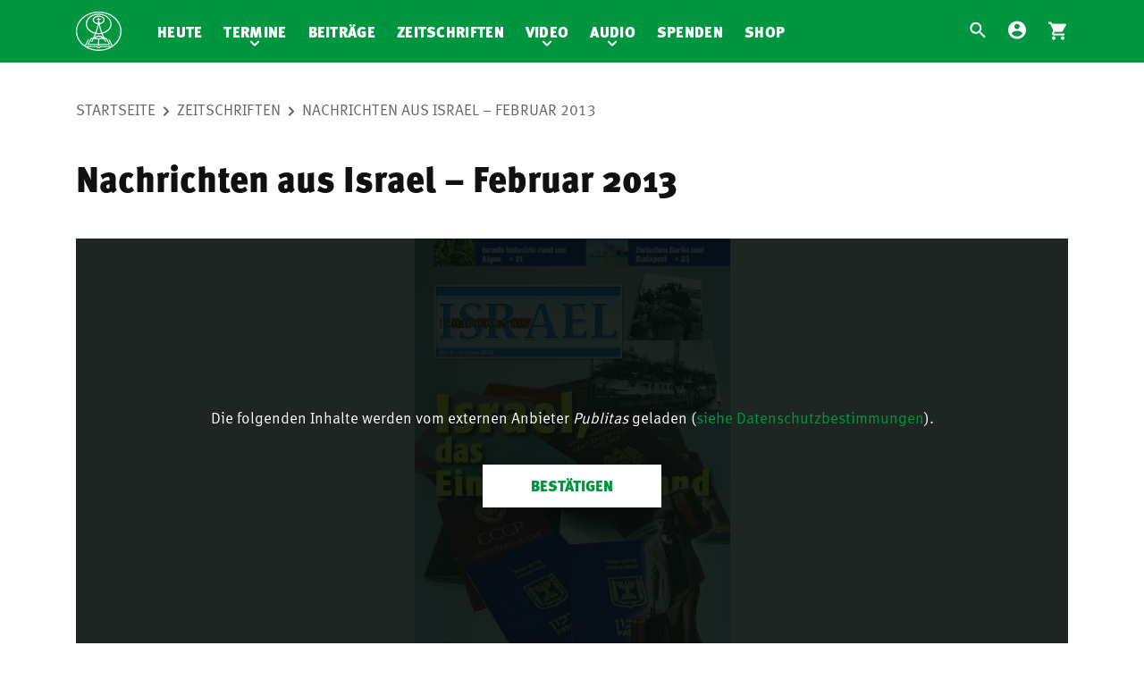

--- FILE ---
content_type: text/html; charset=UTF-8
request_url: https://www.mnr.ch/zeitschriften/nachrichten-aus-israel-februar-2013/
body_size: 5917
content:
<!DOCTYPE html>
<html lang="de">
<head>
    <meta name="viewport" content="width=device-width, initial-scale=1.0, maximum-scale=1.0, user-scalable=no">

    <meta charset="UTF-8"/>
    
            <link rel="preload" href="https://cdn.mnr.ch/2f8cf9c/core.css" as="style">
        <link rel="preload" href="https://cdn.mnr.ch/2f8cf9c/runtime.js" as="script">
        <link rel="preload" href="https://cdn.mnr.ch/2f8cf9c/core.js" as="script">

        <link rel="preload" href="https://cdn.mnr.ch/2f8cf9c/fonts/mnr-icons.woff2" as="font" crossorigin="anonymous">
        <link rel="preload" href="https://cdn.mnr.ch/2f8cf9c/fonts/3d3282e8-e471-4944-a58d-d4f21fcbf521.woff2" as="font" crossorigin="anonymous">
        <link rel="preload" href="https://cdn.mnr.ch/2f8cf9c/fonts/1c8a3b4f-c749-4e41-a712-de3ab5af73cf.woff2" as="font" crossorigin="anonymous">
        <link rel="preload" href="https://cdn.mnr.ch/2f8cf9c/fonts/71835da3-739d-453e-b3b5-79658493ed44.woff2" as="font" crossorigin="anonymous">
        <link rel="preload" href="https://cdn.mnr.ch/2f8cf9c/fonts/9d126602-aa08-42ca-8df3-8c2d29b77364.woff2" as="font" crossorigin="anonymous">
    
            <link rel="stylesheet" href="https://cdn.mnr.ch/2f8cf9c/core.css"><link media="all" href="https://cdn-ch.mnr.ch/wp-content/optimized/2/css/main_bfff39c3e9e12706c9a80b17a32484be.css" rel="stylesheet">
    
        <meta name='robots' content='index, follow, max-image-preview:large, max-snippet:-1, max-video-preview:-1' />
	
	
	
	<title>Nachrichten aus Israel – Februar 2013 - Zeitschriften - Mitternachtsruf</title>
	<link rel="canonical" href="https://www.mnr.ch/zeitschriften/nachrichten-aus-israel-februar-2013/" />
	<meta property="og:locale" content="de_DE" />
	<meta property="og:type" content="article" />
	<meta property="og:title" content="Nachrichten aus Israel – Februar 2013 - Zeitschriften - Mitternachtsruf" />
	<meta property="og:url" content="https://www.mnr.ch/zeitschriften/nachrichten-aus-israel-februar-2013/" />
	<meta property="og:site_name" content="Mitternachtsruf" />
	<meta property="article:modified_time" content="2018-09-05T17:52:07+00:00" />
	<meta property="og:image" content="https://cdn-ch.mnr.ch/wp-content/uploads/sites/2/2018/09/NAI-2013-02_web.pdf_thumbnail.jpg" />
	<meta property="og:image:width" content="595" />
	<meta property="og:image:height" content="842" />
	<meta property="og:image:type" content="image/jpeg" />
	<meta name="twitter:card" content="summary_large_image" />
	<script type="application/ld+json" class="yoast-schema-graph">{"@context":"https://schema.org","@graph":[{"@type":"WebPage","@id":"https://www.mnr.ch/zeitschriften/nachrichten-aus-israel-februar-2013/","url":"https://www.mnr.ch/zeitschriften/nachrichten-aus-israel-februar-2013/","name":"Nachrichten aus Israel – Februar 2013 - Zeitschriften - Mitternachtsruf","isPartOf":{"@id":"https://www.mnr.ch/#website"},"primaryImageOfPage":{"@id":"https://www.mnr.ch/zeitschriften/nachrichten-aus-israel-februar-2013/#primaryimage"},"image":{"@id":"https://www.mnr.ch/zeitschriften/nachrichten-aus-israel-februar-2013/#primaryimage"},"thumbnailUrl":"https://cdn-ch.mnr.ch/wp-content/uploads/sites/2/2018/09/NAI-2013-02_web.pdf_thumbnail.jpg","datePublished":"2013-01-31T23:00:00+00:00","dateModified":"2018-09-05T17:52:07+00:00","breadcrumb":{"@id":"https://www.mnr.ch/zeitschriften/nachrichten-aus-israel-februar-2013/#breadcrumb"},"inLanguage":"de","potentialAction":[{"@type":"ReadAction","target":["https://www.mnr.ch/zeitschriften/nachrichten-aus-israel-februar-2013/"]}]},{"@type":"ImageObject","inLanguage":"de","@id":"https://www.mnr.ch/zeitschriften/nachrichten-aus-israel-februar-2013/#primaryimage","url":"https://cdn-ch.mnr.ch/wp-content/uploads/sites/2/2018/09/NAI-2013-02_web.pdf_thumbnail.jpg","contentUrl":"https://cdn-ch.mnr.ch/wp-content/uploads/sites/2/2018/09/NAI-2013-02_web.pdf_thumbnail.jpg","width":595,"height":842},{"@type":"BreadcrumbList","@id":"https://www.mnr.ch/zeitschriften/nachrichten-aus-israel-februar-2013/#breadcrumb","itemListElement":[{"@type":"ListItem","position":1,"name":"Home","item":"https://www.mnr.ch/"},{"@type":"ListItem","position":2,"name":"Zeitschriften","item":"https://www.mnr.ch/zeitschriften/"},{"@type":"ListItem","position":3,"name":"Nachrichten aus Israel – Februar 2013"}]},{"@type":"WebSite","@id":"https://www.mnr.ch/#website","url":"https://www.mnr.ch/","name":"Mitternachtsruf","description":"","potentialAction":[{"@type":"SearchAction","target":{"@type":"EntryPoint","urlTemplate":"https://www.mnr.ch/?s={search_term_string}"},"query-input":{"@type":"PropertyValueSpecification","valueRequired":true,"valueName":"search_term_string"}}],"inLanguage":"de"}]}</script>
	


<link href='https://cdn.mnr.ch' rel='preconnect' />
<link href='https://cdn-ch.mnr.ch' rel='preconnect' />












<script type="text/javascript" id="contact_script-js-extra">
/* <![CDATA[ */
var contact_error_messages = {"email_missing":"Die E-Mail-Adresse ist erforderlich.","subject_missing":"Der Betreff ist erforderlich.","contact_message_missing":"Die Nachricht ist erforderlich."};
/* ]]> */
</script>
<link rel="https://api.w.org/" href="https://www.mnr.ch/wp-json/" /><link rel="EditURI" type="application/rsd+xml" title="RSD" href="https://www.mnr.ch/xmlrpc.php?rsd" />

<link rel='shortlink' href='https://www.mnr.ch/?p=5677' />
		<script>
			document.documentElement.className = document.documentElement.className.replace('no-js', 'js');
		</script>
		

        <link rel="shortcut icon" href="https://www.mnr.ch/wp-content/themes/v2-theme-mnr.ch/dist/images/favicon.ico" />

    <meta name="theme-color" content="#FFFFFF">
</head>
<body     class="magazine-template-default single single-magazine postid-5677"
>
    <div class="page">
        <header class="container">
            <div class="row">
                <div class="logo-container ">
                                            <a href="/">
                            <img src="https://cdn.mnr.ch/2f8cf9c/images/mnr.svg" alt="Mitternachtsruf" class="logo-image"/>
                        </a>
                                    </div>

                <nav id="mobile-service-navigation" class="navigation">
                    <section class="service-navigation">
                            
<ul>
            <li class="menu-item search-menu">
    <a href="/">
        <i class="icon mnr-search"></i>
    </a>
</li>
                    <li class="menu-item account-menu">
        <a href="https://account.mnr.ch/login?returnUrl=https%3A%2F%2Fwww.mnr.ch%2Fzeitschriften%2Fnachrichten-aus-israel-februar-2013">
            <i class="icon mnr-account-circle"></i>
        </a>
    </li>
                <li class="menu-item cart-menu">
    <a href="https://www.mnr.ch/shop/warenkorb/">
        <div class="cart-item-indicator-wrapper">
            <i class="icon mnr-shopping-cart"></i>
            <div class="cart-item-indicator">
                <div class="cart-items">
                    <span class="quantity">1</span>
                </div>
            </div>
        </div>
    </a>
</li>
    </ul>
                    </section>
                </nav>

                
                <nav id="navigation" class="navigation">
                    
                    <section class="main-navigation ">
                            <ul class="nav-main">
            <li class="menu-item  menu-item menu-item-type-post_type menu-item-object-page menu-item-20524">
            <a href="https://www.mnr.ch/heute/">Heute</a>
                    </li>
            <li class="menu-item  menu-item menu-item-type-post_type menu-item-object-page menu-item-103150 menu-item-has-children">
            <a href="https://www.mnr.ch/termine/">Termine</a>
                            <ul class="sub-menu">
                                            <li class="menu-item">
                            <a href="https://www.mnr.ch/termine/">Übersicht</a>
                        </li>
                                            <li class="menu-item">
                            <a href="https://www.mnr.ch/events/">Events</a>
                        </li>
                                            <li class="menu-item">
                            <a href="https://www.mnr.ch/bibelstudienreisen/">Bibelstudien-Reisen</a>
                        </li>
                                    </ul>
                    </li>
            <li class="menu-item  menu-item menu-item-type-post_type menu-item-object-page menu-item-45369">
            <a href="https://www.mnr.ch/beitraege/">Beiträge</a>
                    </li>
            <li class="menu-item  menu-item menu-item-type-custom menu-item-object-custom menu-item-20531">
            <a href="/zeitschriften">Zeitschriften</a>
                    </li>
            <li class="menu-item  menu-item menu-item-type-post_type menu-item-object-page menu-item-47454 menu-item-has-children">
            <a href="https://www.mnr.ch/video/">Video</a>
                            <ul class="sub-menu">
                                            <li class="menu-item">
                            <a href="https://www.mnr.ch/video/">Übersicht</a>
                        </li>
                                            <li class="menu-item">
                            <a href="https://www.mnr.ch/video/videos/">Videos</a>
                        </li>
                                            <li class="menu-item">
                            <a href="https://www.mnr.ch/video/playlists/">Playlists</a>
                        </li>
                                            <li class="menu-item">
                            <a href="https://www.mnr.ch/video/livestream/">Livestream</a>
                        </li>
                                    </ul>
                    </li>
            <li class="menu-item  menu-item menu-item-type-post_type menu-item-object-page menu-item-90073 menu-item-has-children">
            <a href="https://www.mnr.ch/audio/">Audio</a>
                            <ul class="sub-menu">
                                            <li class="menu-item">
                            <a href="https://www.mnr.ch/audio/">Übersicht</a>
                        </li>
                                            <li class="menu-item">
                            <a href="https://www.mnr.ch/audio-category/botschaft-aus-der-zionshalle/">Botschaft aus der Zionshalle</a>
                        </li>
                                            <li class="menu-item">
                            <a href="https://www.mnr.ch/audio-category/rnh-der-mitternachtsruf/">RNH-Botschaften</a>
                        </li>
                                            <li class="menu-item">
                            <a href="https://www.mnr.ch/audio/informationen/">Informationen</a>
                        </li>
                                    </ul>
                    </li>
            <li class="menu-item  menu-item menu-item-type-post_type menu-item-object-page menu-item-20541">
            <a href="https://www.mnr.ch/spenden/">Spenden</a>
                    </li>
            <li class="menu-item  menu-item menu-item-type-post_type menu-item-object-page menu-item-20535">
            <a href="https://www.mnr.ch/shop/">Shop</a>
                    </li>
    </ul>
                        
<aside id="searchview" class="searchview" role="search">
    <div id="pmx-search-form" class="search-form-wrapper searchview-content">
        <form id="searchform" class="search-form searchform" action="https://www.mnr.ch/suche/default/" method="get">
            <div class="searchform-wrapper">

                <input type="text" data-min-query-length="2" name="q" value="" autocomplete="off" id="searchform-input" class="search-query-field searchform-input" placeholder="Suche nach..."/>

                <button id="searchform-submit" class="searchform-submit" type="submit" aria-label="Submit">
                    <i class="icon mnr-search"></i>
                </button>
                <button id="searchform-reset" class="searchform-reset" type="reset" aria-label="Clear Search">
                    <i class="icon mnr-close"></i>
                </button>

                <button id="searchview-close" class="searchview-close" aria-label="Suche schliessen">
                    <span class="searchview-close-wrapper">
                        <span class="searchview-close-left"></span>

                        <span class="searchview-close-right"></span>
                    </span>
                </button>
            </div>
        </form>

        <aside id="searchresults" class="searchresults" data-string-suggestions="Suggested Searches" data-string-noresults="">
            <section class="search-autosuggest-container searchresults-section">
                <ul class="search-autosuggest-box searchresults-list">
                </ul>
            </section>
        </aside>

    </div>

    <div id="mobile-indicator"></div>
</aside>
                                </section>
                    <section class="service-navigation">
                        
                            
<ul>
            <li class="menu-item search-menu">
    <a href="/">
        <i class="icon mnr-search"></i>
    </a>
</li>
                    <li class="menu-item account-menu">
        <a href="https://account.mnr.ch/login?returnUrl=https%3A%2F%2Fwww.mnr.ch%2Fzeitschriften%2Fnachrichten-aus-israel-februar-2013">
            <i class="icon mnr-account-circle"></i>
        </a>
    </li>
                <li class="menu-item cart-menu">
    <a href="https://www.mnr.ch/shop/warenkorb/">
        <div class="cart-item-indicator-wrapper">
            <i class="icon mnr-shopping-cart"></i>
            <div class="cart-item-indicator">
                <div class="cart-items">
                    <span class="quantity">1</span>
                </div>
            </div>
        </div>
    </a>
</li>
    </ul>
                    </section>
                </nav>

                <div class="responsive-navigation ">
                    <button class="hamburger" type="button" aria-label="Navigation" aria-controls="navigation">
                          <span class="hamburger-box">
                            <span class="hamburger-inner"></span>
                          </span>
                    </button>
                </div>

            </div>
        </header>

        
        <section class="container">
                            <div class="row body-row">
                                <nav class="breadcrumb" role="breadcrumb">
    <ol>
                    <li class="item">
                <a  href="https://www.mnr.ch">Startseite</a>
            </li>
                    <li class="item-visible">
                <a  href="https://www.mnr.ch/zeitschriften/">Zeitschriften</a>
            </li>
                    <li class="item-active">
                <a onclick="return false"  href="https://www.mnr.ch/zeitschriften/nachrichten-aus-israel-februar-2013/">Nachrichten aus Israel – Februar 2013</a>
            </li>
            </ol>
</nav>


        <article class="magazine single" id="post-5677">
            <header>
                <h1 class="flex">Nachrichten aus Israel – Februar 2013</h1>
            </header>
        </article>

                    </div>
            
                
<section class="content magazine-section row body-row">
    <div class="grid">

        <div class="1/1 grid__cell magazine">
            <div class="box magazine-container">

                
                <div class="click-confirmation d-none">
    <div class="text-overlay">
        <div class="text">
            Die folgenden Inhalte werden vom externen Anbieter <i>Publitas</i> geladen (<a href="https://doc.mnr.ch/de/datenschutzbestimmungen/" target="_blank">siehe Datenschutzbestimmungen</a>). 
        </div>
            <button type="button" class="button button-submit button-white full-width right-aligned  btn-confirm">
        <span>Bestätigen</span>
            </button>


    </div>

    <img width="353" height="500" src="https://cdn-ch.mnr.ch/wp-content/uploads/sites/2/2018/09/NAI-2013-02_web.pdf_thumbnail-353x500.jpg" class="attachment-magazine-thumbnail-big size-magazine-thumbnail-big" alt="" decoding="async" fetchpriority="high" srcset="https://cdn-ch.mnr.ch/wp-content/uploads/sites/2/2018/09/NAI-2013-02_web.pdf_thumbnail-353x500.jpg 353w, https://cdn-ch.mnr.ch/wp-content/uploads/sites/2/2018/09/NAI-2013-02_web.pdf_thumbnail-212x300.jpg 212w, https://cdn-ch.mnr.ch/wp-content/uploads/sites/2/2018/09/NAI-2013-02_web.pdf_thumbnail-170x240.jpg 170w, https://cdn-ch.mnr.ch/wp-content/uploads/sites/2/2018/09/NAI-2013-02_web.pdf_thumbnail-141x200.jpg 141w, https://cdn-ch.mnr.ch/wp-content/uploads/sites/2/2018/09/NAI-2013-02_web.pdf_thumbnail-180x255.jpg 180w, https://cdn-ch.mnr.ch/wp-content/uploads/sites/2/2018/09/NAI-2013-02_web.pdf_thumbnail-186x263.jpg 186w, https://cdn-ch.mnr.ch/wp-content/uploads/sites/2/2018/09/NAI-2013-02_web.pdf_thumbnail-424x600.jpg 424w, https://cdn-ch.mnr.ch/wp-content/uploads/sites/2/2018/09/NAI-2013-02_web.pdf_thumbnail-565x800.jpg 565w, https://cdn-ch.mnr.ch/wp-content/uploads/sites/2/2018/09/NAI-2013-02_web.pdf_thumbnail-441x624.jpg 441w, https://cdn-ch.mnr.ch/wp-content/uploads/sites/2/2018/09/NAI-2013-02_web.pdf_thumbnail-220x312.jpg 220w, https://cdn-ch.mnr.ch/wp-content/uploads/sites/2/2018/09/NAI-2013-02_web.pdf_thumbnail-251x355.jpg 251w, https://cdn-ch.mnr.ch/wp-content/uploads/sites/2/2018/09/NAI-2013-02_web.pdf_thumbnail-46x65.jpg 46w, https://cdn-ch.mnr.ch/wp-content/uploads/sites/2/2018/09/NAI-2013-02_web.pdf_thumbnail-37x52.jpg 37w, https://cdn-ch.mnr.ch/wp-content/uploads/sites/2/2018/09/NAI-2013-02_web.pdf_thumbnail-215x304.jpg 215w, https://cdn-ch.mnr.ch/wp-content/uploads/sites/2/2018/09/NAI-2013-02_web.pdf_thumbnail-139x197.jpg 139w, https://cdn-ch.mnr.ch/wp-content/uploads/sites/2/2018/09/NAI-2013-02_web.pdf_thumbnail-254x360.jpg 254w, https://cdn-ch.mnr.ch/wp-content/uploads/sites/2/2018/09/NAI-2013-02_web.pdf_thumbnail-509x720.jpg 509w, https://cdn-ch.mnr.ch/wp-content/uploads/sites/2/2018/09/NAI-2013-02_web.pdf_thumbnail-467x661.jpg 467w, https://cdn-ch.mnr.ch/wp-content/uploads/sites/2/2018/09/NAI-2013-02_web.pdf_thumbnail-166x235.jpg 166w, https://cdn-ch.mnr.ch/wp-content/uploads/sites/2/2018/09/NAI-2013-02_web.pdf_thumbnail-257x364.jpg 257w, https://cdn-ch.mnr.ch/wp-content/uploads/sites/2/2018/09/NAI-2013-02_web.pdf_thumbnail-34x48.jpg 34w, https://cdn-ch.mnr.ch/wp-content/uploads/sites/2/2018/09/NAI-2013-02_web.pdf_thumbnail-68x96.jpg 68w, https://cdn-ch.mnr.ch/wp-content/uploads/sites/2/2018/09/NAI-2013-02_web.pdf_thumbnail-113x160.jpg 113w, https://cdn-ch.mnr.ch/wp-content/uploads/sites/2/2018/09/NAI-2013-02_web.pdf_thumbnail-226x320.jpg 226w, https://cdn-ch.mnr.ch/wp-content/uploads/sites/2/2018/09/NAI-2013-02_web.pdf_thumbnail.jpg 595w" sizes="(max-width: 353px) 100vw, 353px" />
</div>

                <iframe src="https://view.publitas.com/mnr/nai-februar-2013" frameborder="0" allowfullscreen></iframe>

            </div>
        </div>
    </div>
</section>
        </section>

        <footer class="container">
            <div class="row">
                                                            <section class="navigation">
                                <ul class="nav-secondary">
            <li class="menu-item  menu-item menu-item-type-post_type menu-item-object-page menu-item-20543">
            <a href="https://www.mnr.ch/ueber-uns/" target="">
                Über uns
            </a>
                    </li>
            <li class="menu-item  menu-item menu-item-type-post_type menu-item-object-page menu-item-20544">
            <a href="https://www.mnr.ch/kontakt/" target="">
                Kontakt
            </a>
                    </li>
            <li class="menu-item  menu-item menu-item-type-post_type menu-item-object-page menu-item-20545">
            <a href="https://www.mnr.ch/impressum/" target="">
                Impressum
            </a>
                    </li>
    </ul>

    <ul class="nav-secondary second-column">
                    <li class="menu-item external-link menu-item menu-item-type-custom menu-item-object-custom menu-item-20548">
                <a href="https://gemeinde.mnr.ch/" target="_blank">
                    Gemeinde Dübendorf
                </a>
                            </li>
                    <li class="menu-item external-link menu-item menu-item-type-custom menu-item-object-custom menu-item-80242">
                <a href="https://www.mnrbern.ch" target="_blank">
                    Gemeinde Bern
                </a>
                            </li>
                    <li class="menu-item external-link menu-item menu-item-type-custom menu-item-object-custom menu-item-112902">
                <a href="https://www.mnrnaters.ch/" target="_blank">
                    Gemeinde Naters
                </a>
                            </li>
                    <li class="menu-item external-link menu-item menu-item-type-custom menu-item-object-custom menu-item-20549">
                <a href="https://www.gbsm.ch/" target="_blank">
                    GBSM
                </a>
                            </li>
                    <li class="menu-item external-link menu-item menu-item-type-custom menu-item-object-custom menu-item-20550">
                <a href="https://beth-shalom.reisen/" target="_blank">
                    Israelreisen
                </a>
                            </li>
                    <li class="menu-item external-link menu-item menu-item-type-custom menu-item-object-custom menu-item-20551">
                <a href="http://www.sz-zion.ch/" target="_blank">
                    Seniorenzentrum Zion
                </a>
                            </li>
                    <li class="menu-item external-link menu-item menu-item-type-custom menu-item-object-custom menu-item-20552">
                <a href="https://doc.mnr.ch/de/datenschutzbestimmungen/" target="_blank">
                    Datenschutzbestimmungen
                </a>
                            </li>
            </ul>

                                                            <div class="social-media-links">
                                    <ul>
                                        <li>
                                            <a href="https://www.facebook.com/mitternachtsruf/" target="_blank">
                                                <img data-src="https://cdn.mnr.ch/2f8cf9c/images/facebook.svg" alt="Facebook" src="[data-uri]" class="lazyload" />
                                            </a>
                                        </li>
                                        <li>
                                            <a href="https://twitter.com/Mitternachtsruf" target="_blank">
                                                <img data-src="https://cdn.mnr.ch/2f8cf9c/images/twitter.svg" alt="Twitter" src="[data-uri]" class="lazyload" />
                                            </a>
                                        </li>
                                        <li>
                                            <a href="https://www.instagram.com/mitternachtsruf/" target="_blank">
                                                <img data-src="https://cdn.mnr.ch/2f8cf9c/images/instagram.svg" alt="Instagram" src="[data-uri]" class="lazyload" />
                                            </a>
                                        </li>
                                        <li>
                                            <a href="https://www.youtube.com/mitternachtsruf" target="_blank">
                                                <img data-src="https://cdn.mnr.ch/2f8cf9c/images/youtube.svg" alt="YouTube" src="[data-uri]" class="lazyload" />
                                            </a>
                                        </li>
                                    </ul>
                                </div>
                                                    </section>
                    
                        <section class="second-footer-line with-payment-icons">
        <div class="copyright">
                            &copy; Copyright 2026
                                    Missionswerk Mitternachtsruf
                                    </div>
                    <div class="payment-methods">
                <ul class="payment-methods-container">
                    <li>
                        <img data-src="https://cdn.mnr.ch/2f8cf9c/images/ccVisa.svg" alt="Visa" src="[data-uri]" class="lazyload" />
                    </li>
                    <li>
                        <img data-src="https://cdn.mnr.ch/2f8cf9c/images/ccMaster.svg" alt="MasterCard" src="[data-uri]" class="lazyload" />
                    </li>
                    <li>
                        <img data-src="https://cdn.mnr.ch/2f8cf9c/images/ccAmerican.svg" alt="American Express" src="[data-uri]" class="lazyload" />
                    </li>
                                        <li>
                        <img data-src="https://cdn.mnr.ch/2f8cf9c/images/ccPPal.svg" alt="PayPal" src="[data-uri]" class="lazyload" />
                    </li>
                    <li>
                        <img data-src="https://cdn.mnr.ch/2f8cf9c/images/bank.svg" alt="Bank" src="[data-uri]" class="lazyload" />
                    </li>
                    <li>
                        <img data-src="https://cdn.mnr.ch/2f8cf9c/images/ccApplePay.svg" alt="Apple Pay" src="[data-uri]" class="lazyload" />
                    </li>
                    <li>
                        <img data-src="https://cdn.mnr.ch/2f8cf9c/images/ccGooglePay.svg" alt="Google Pay" src="[data-uri]" class="lazyload" />
                    </li>
                </ul>
            </div>
            </section>
                            </div>
        </footer>
    </div>

<script type="text/javascript">var mnrLocale = "de";</script>
    <script type="text/javascript" src="https://cdn.mnr.ch/2f8cf9c/runtime.js"></script>
    <script type="text/javascript" src="https://cdn.mnr.ch/2f8cf9c/core.js"></script>

    <script><!-- Matomo -->
  var _paq = window._paq || [];
  /* tracker methods like "setCustomDimension" should be called before "trackPageView" */
  
  _paq.push(['trackPageView']);
  _paq.push(['enableLinkTracking']);
  _paq.push(['requireCookieConsent']);
  (function() {
    var u="//analytics.mnr.ch/";
    _paq.push(['setTrackerUrl', u+'matomo.php']);
    _paq.push(['setSiteId', '1']);
    var d=document, g=d.createElement('script'), s=d.getElementsByTagName('script')[0];
    g.type='text/javascript'; g.async=true; g.defer=true; g.src=u+'matomo.js'; s.parentNode.insertBefore(g,s);
  })();
<!-- End Matomo Code --></script><script type="text/javascript" src="https://cdn-ch.mnr.ch/wp-includes/js/dist/hooks.min.js?ver=a3777de93b03b8a2423bc5779c8626d4" id="wp-hooks-js"></script>
<script type="text/javascript" src="https://cdn-ch.mnr.ch/wp-includes/js/dist/i18n.min.js?ver=1856acffd647d542a24c9eef9ddfd912" id="wp-i18n-js"></script>
<script type="text/javascript" id="wp-i18n-js-after">
/* <![CDATA[ */
wp.i18n.setLocaleData( { 'text direction\u0004ltr': [ 'ltr' ] } );
/* ]]> */
</script>

<script type="text/javascript" id="contact-form-7-js-translations">
/* <![CDATA[ */
( function( domain, translations ) {
	var localeData = translations.locale_data[ domain ] || translations.locale_data.messages;
	localeData[""].domain = domain;
	wp.i18n.setLocaleData( localeData, domain );
} )( "contact-form-7", {"translation-revision-date":"2025-02-03 17:24:24+0000","generator":"GlotPress\/4.0.1","domain":"messages","locale_data":{"messages":{"":{"domain":"messages","plural-forms":"nplurals=2; plural=n != 1;","lang":"de"},"This contact form is placed in the wrong place.":["Dieses Kontaktformular wurde an der falschen Stelle platziert."],"Error:":["Fehler:"]}},"comment":{"reference":"includes\/js\/index.js"}} );
/* ]]> */
</script>
<script type="text/javascript" id="contact-form-7-js-before">
/* <![CDATA[ */
var wpcf7 = {
    "api": {
        "root": "https:\/\/www.mnr.ch\/wp-json\/",
        "namespace": "contact-form-7\/v1"
    }
};
/* ]]> */
</script>

<script type="text/javascript" id="mnr_sso_front_js-js-extra">
/* <![CDATA[ */
var ssoAjax = {"ajaxurl":"https:\/\/www.mnr.ch\/wp-admin\/admin-ajax.php","wpversion":"6.7.2","request":{"request_url":"https:\/\/account.mnr.ch\/check\/is-authorized","is_authenticated":false,"authorization_url":"https:\/\/account.mnr.ch\/login"}};
/* ]]> */
</script>

<script type="text/javascript" id="v2_theme_base_base_scripts-js-extra">
/* <![CDATA[ */
var search_messages = {"authors_and_products":"Produkte und Autoren","products_suggestions":"Produkt-Vorschl\u00e4ge","search_suggestions":"Such-Vorschl\u00e4ge","author":"Autor"};
/* ]]> */
</script>






                <script type="text/javascript">
        var pmxSearchForm = null;
        var minSearchQueryLength = 2;

        jQuery(document).ready(function () {
            pmxSearchForm = new PmxSearch(
                jQuery('#pmx-search-form form'),
                jQuery('#pmx-search-form .search-query-field'),
                jQuery('#pmx-search-form .search-autosuggest-box'),
                minSearchQueryLength
            );
            pmxSearchForm.initialize();
        });
    </script>
    
    <div class="overlay overlay-scale"></div>
<script defer src="https://cdn-ch.mnr.ch/wp-content/optimized/2/js/main_66db9d75db0346bcdeab8165e1efa892.js"></script></body>
</html>


--- FILE ---
content_type: image/svg+xml
request_url: https://cdn.mnr.ch/2f8cf9c/images/bank.svg
body_size: 483
content:
<?xml version="1.0" encoding="utf-8"?>
<!-- Generator: Adobe Illustrator 26.0.2, SVG Export Plug-In . SVG Version: 6.00 Build 0)  -->
<svg version="1.1" id="Ebene_1" xmlns="http://www.w3.org/2000/svg" xmlns:xlink="http://www.w3.org/1999/xlink" x="0px" y="0px"
	 viewBox="0 0 66 46" style="enable-background:new 0 0 66 46;" xml:space="preserve">
<style type="text/css">
	.st0{fill-rule:evenodd;clip-rule:evenodd;fill:#009640;}
	.st1{fill:#FFFFFF;}
</style>
<path id="Rectangle-Copy-4" class="st0" d="M0,3c0-1.7,1.3-3,3-3h60c1.7,0,3,1.4,3,3v40c0,1.7-1.3,3-3,3H3c-1.7,0-3-1.4-3-3V3z"/>
<path class="st1" d="M49.4,14.2v1.1c0,0.3-0.2,0.5-0.5,0.5h-1.6v0.8c0,0.5-0.4,0.8-0.8,0.8H19.6c-0.5,0-0.8-0.4-0.8-0.8v-0.8h-1.6
	c-0.3,0-0.5-0.2-0.5-0.5v-1.1c0-0.2,0.1-0.4,0.3-0.5l15.9-6c0.1-0.1,0.3-0.1,0.4,0l15.9,6C49.3,13.8,49.4,14,49.4,14.2z M47.8,35.1
	H18.2c-0.9,0-1.6,0.7-1.6,1.6v1.1c0,0.3,0.2,0.5,0.5,0.5h31.8c0.3,0,0.5-0.2,0.5-0.5v-1.1C49.4,35.8,48.7,35.1,47.8,35.1z M22,18.6
	v13.2h-2.5c-0.5,0-0.8,0.4-0.8,0.8V34h28.5v-1.4c0-0.5-0.4-0.8-0.8-0.8H44V18.6h-4.4v13.2h-4.4V18.6h-4.4v13.2h-4.4V18.6H22z"/>
</svg>


--- FILE ---
content_type: application/javascript
request_url: https://cdn.mnr.ch/2f8cf9c/core.js
body_size: 91167
content:
(window.webpackJsonp=window.webpackJsonp||[]).push([["core"],{"+2oP":function(e,t,n){"use strict";var r=n("I+eb"),i=n("6LWA"),o=n("aO6C"),s=n("hh1v"),a=n("I8vh"),l=n("B/qT"),c=n("/GqU"),u=n("hBjN"),d=n("tiKp"),f=n("Hd5f"),p=n("82ph"),h=f("slice"),m=d("species"),g=Array,v=Math.max;r({target:"Array",proto:!0,forced:!h},{slice:function(e,t){var n,r,d,f=c(this),h=l(f),y=a(e,h),b=a(void 0===t?h:t,h);if(i(f)&&(n=f.constructor,(o(n)&&(n===g||i(n.prototype))||s(n)&&null===(n=n[m]))&&(n=void 0),n===g||void 0===n))return p(f,y,b);for(r=new(void 0===n?g:n)(v(b-y,0)),d=0;y<b;y++,d++)y in f&&u(r,d,f[y]);return r.length=d,r}})},"+Cw5":function(e,t,n){"use strict";n.r(t),t.default="https://cdn.mnr.ch/2f8cf9c/images/mnr-gemeinde.svg"},"+rT7":function(e,t,n){"use strict";n.r(t),t.default="https://cdn.mnr.ch/2f8cf9c/images/flagWW.svg"},"/GqU":function(e,t,n){"use strict";var r=n("RK3t"),i=n("HYAF");e.exports=function(e){return r(i(e))}},"/OPJ":function(e,t,n){"use strict";var r=n("0Dky"),i=n("z+kr").RegExp;e.exports=r((function(){var e=i(".","s");return!(e.dotAll&&e.test("\n")&&"s"===e.flags)}))},"/b8u":function(e,t,n){"use strict";var r=n("BPiQ");e.exports=r&&!Symbol.sham&&"symbol"==typeof Symbol.iterator},"/byt":function(e,t,n){"use strict";e.exports={CSSRuleList:0,CSSStyleDeclaration:0,CSSValueList:0,ClientRectList:0,DOMRectList:0,DOMStringList:0,DOMTokenList:1,DataTransferItemList:0,FileList:0,HTMLAllCollection:0,HTMLCollection:0,HTMLFormElement:0,HTMLSelectElement:0,MediaList:0,MimeTypeArray:0,NamedNodeMap:0,NodeList:1,PaintRequestList:0,Plugin:0,PluginArray:0,SVGLengthList:0,SVGNumberList:0,SVGPathSegList:0,SVGPointList:0,SVGStringList:0,SVGTransformList:0,SourceBufferList:0,StyleSheetList:0,TextTrackCueList:0,TextTrackList:0,TouchList:0}},"07d7":function(e,t,n){"use strict";var r=n("AO7/"),i=n("yy0I"),o=n("sEFX");r||i(Object.prototype,"toString",o,{unsafe:!0})},"0BK2":function(e,t,n){"use strict";e.exports={}},"0Dky":function(e,t,n){"use strict";e.exports=function(e){try{return!!e()}catch(e){return!0}}},"0GbY":function(e,t,n){"use strict";var r=n("z+kr"),i=n("Fib7"),o=function(e){return i(e)?e:void 0};e.exports=function(e,t){return arguments.length<2?o(r[e]):r[e]&&r[e][t]}},"0Wyv":function(e,t){
/*! Select2 4.1.0-rc.0 | https://github.com/select2/select2/blob/master/LICENSE.md */
!function(){if(jQuery&&jQuery.fn&&jQuery.fn.select2&&jQuery.fn.select2.amd)var e=jQuery.fn.select2.amd;e.define("select2/i18n/de",[],(function(){return{errorLoading:function(){return"Die Ergebnisse konnten nicht geladen werden."},inputTooLong:function(e){return"Bitte "+(e.input.length-e.maximum)+" Zeichen weniger eingeben"},inputTooShort:function(e){return"Bitte "+(e.minimum-e.input.length)+" Zeichen mehr eingeben"},loadingMore:function(){return"Lade mehr Ergebnisse…"},maximumSelected:function(e){var t="Sie können nur "+e.maximum+" Element";return 1!=e.maximum&&(t+="e"),t+" auswählen"},noResults:function(){return"Keine Übereinstimmungen gefunden"},searching:function(){return"Suche…"},removeAllItems:function(){return"Entferne alle Elemente"}}})),e.define,e.require}()},"0eef":function(e,t,n){"use strict";var r={}.propertyIsEnumerable,i=Object.getOwnPropertyDescriptor,o=i&&!r.call({1:2},1);t.f=o?function(e){var t=i(this,e);return!!t&&t.enumerable}:r},"0hlM":function(e,t,n){"use strict";n.r(t),t.default="https://cdn.mnr.ch/2f8cf9c/images/flagCH.svg"},"0kqD":function(e,t,n){"use strict";var r=n("4zBA"),i=n("Gi26"),o=SyntaxError,s=parseInt,a=String.fromCharCode,l=r("".charAt),c=r("".slice),u=r(/./.exec),d={'\\"':'"',"\\\\":"\\","\\/":"/","\\b":"\b","\\f":"\f","\\n":"\n","\\r":"\r","\\t":"\t"},f=/^[\da-f]{4}$/i,p=/^[\u0000-\u001F]$/;e.exports=function(e,t){for(var n=!0,r="";t<e.length;){var h=l(e,t);if("\\"===h){var m=c(e,t,t+2);if(i(d,m))r+=d[m],t+=2;else{if("\\u"!==m)throw new o('Unknown escape sequence: "'+m+'"');var g=c(e,t+=2,t+4);if(!u(f,g))throw new o("Bad Unicode escape at: "+t);r+=a(s(g,16)),t+=4}}else{if('"'===h){n=!1,t++;break}if(u(p,h))throw new o("Bad control character in string literal at: "+t);r+=h,t++}}if(n)throw new o("Unterminated string at: "+t);return{value:r,end:t}}},"0oug":function(e,t,n){"use strict";n("4GWN")("iterator")},"0rvr":function(e,t,n){"use strict";var r=n("coJu"),i=n("hh1v"),o=n("HYAF"),s=n("O741");e.exports=Object.setPrototypeOf||("__proto__"in{}?function(){var e,t=!1,n={};try{(e=r(Object.prototype,"__proto__","set"))(n,[]),t=n instanceof Array}catch(e){}return function(n,r){return o(n),s(r),i(n)?(t?e(n,r):n.__proto__=r,n):n}}():void 0)},"14Sl":function(e,t,n){"use strict";n("rB9j");var r=n("xluM"),i=n("yy0I"),o=n("kmMV"),s=n("0Dky"),a=n("tiKp"),l=n("kRJp"),c=a("species"),u=RegExp.prototype;e.exports=function(e,t,n,d){var f=a(e),p=!s((function(){var t={};return t[f]=function(){return 7},7!==""[e](t)})),h=p&&!s((function(){var t=!1,n=/a/;if("split"===e){var r={};r[c]=function(){return n},(n={constructor:r,flags:""})[f]=/./[f]}return n.exec=function(){return t=!0,null},n[f](""),!t}));if(!p||!h||n){var m=/./[f],g=t(f,""[e],(function(e,t,n,i,s){var a=t.exec;return a===o||a===u.exec?p&&!s?{done:!0,value:r(m,t,n,i)}:{done:!0,value:r(e,n,t,i)}:{done:!1}}));i(String.prototype,e,g[0]),i(u,f,g[1])}d&&l(u[f],"sham",!0)}},"1E5z":function(e,t,n){"use strict";var r=n("m/L8").f,i=n("Gi26"),o=n("tiKp")("toStringTag");e.exports=function(e,t,n){e&&!n&&(e=e.prototype),e&&!i(e,o)&&r(e,o,{configurable:!0,value:t})}},"1tal":function(e,t,n){"use strict";var r=TypeError;e.exports=function(e,t){if(e<t)throw new r("Not enough arguments");return e}},"2B1R":function(e,t,n){"use strict";var r=n("I+eb"),i=n("tycR").map;r({target:"Array",proto:!0,forced:!n("Hd5f")("map")},{map:function(e){return i(this,e,arguments.length>1?arguments[1]:void 0)}})},"2UT1":function(e,t){
/*! Select2 4.1.0-rc.0 | https://github.com/select2/select2/blob/master/LICENSE.md */
!function(){if(jQuery&&jQuery.fn&&jQuery.fn.select2&&jQuery.fn.select2.amd)var e=jQuery.fn.select2.amd;e.define("select2/i18n/fr",[],(function(){return{errorLoading:function(){return"Les résultats ne peuvent pas être chargés."},inputTooLong:function(e){var t=e.input.length-e.maximum;return"Supprimez "+t+" caractère"+(t>1?"s":"")},inputTooShort:function(e){var t=e.minimum-e.input.length;return"Saisissez au moins "+t+" caractère"+(t>1?"s":"")},loadingMore:function(){return"Chargement de résultats supplémentaires…"},maximumSelected:function(e){return"Vous pouvez seulement sélectionner "+e.maximum+" élément"+(e.maximum>1?"s":"")},noResults:function(){return"Aucun résultat trouvé"},searching:function(){return"Recherche en cours…"},removeAllItems:function(){return"Supprimer tous les éléments"},removeItem:function(){return"Supprimer l'élément"}}})),e.define,e.require}()},"2bX/":function(e,t,n){"use strict";var r=n("0GbY"),i=n("Fib7"),o=n("OpvP"),s=n("/b8u"),a=Object;e.exports=s?function(e){return"symbol"==typeof e}:function(e){var t=r("Symbol");return i(t)&&o(t.prototype,a(e))}},"2fXf":function(e,t,n){"use strict";var r=n("I+eb"),i=n("z+kr"),o=n("xluM"),s=n("4zBA"),a=n("xDBR"),l=n("g6v/"),c=n("BPiQ"),u=n("0Dky"),d=n("Gi26"),f=n("OpvP"),p=n("glrk"),h=n("/GqU"),m=n("oEtG"),g=n("V37c"),v=n("XGwC"),y=n("fHMY"),b=n("33Wh"),x=n("JBy8"),w=n("BX/b"),S=n("dBg+"),k=n("Bs8V"),C=n("m/L8"),T=n("N+g0"),D=n("0eef"),A=n("yy0I"),E=n("7dAM"),L=n("VpIT"),j=n("93I0"),_=n("0BK2"),O=n("kOOl"),N=n("tiKp"),$=n("5Tg+"),I=n("4GWN"),P=n("V7lt"),M=n("1E5z"),F=n("afO8"),R=n("tycR").forEach,q=j("hidden"),B=F.set,z=F.getterFor("Symbol"),H=Object.prototype,W=i.Symbol,Q=W&&W.prototype,V=i.RangeError,U=i.TypeError,G=i.QObject,Y=k.f,J=C.f,K=w.f,X=D.f,Z=s([].push),ee=L("symbols"),te=L("op-symbols"),ne=L("wks"),re=!G||!G.prototype||!G.prototype.findChild,ie=function(e,t,n){var r=Y(H,t);r&&delete H[t],J(e,t,n),r&&e!==H&&J(H,t,r)},oe=l&&u((function(){return 7!==y(J({},"a",{get:function(){return J(this,"a",{value:7}).a}})).a}))?ie:J,se=function(e,t){var n=ee[e]=y(Q);return B(n,{type:"Symbol",tag:e,description:t}),l||(n.description=t),n},ae=function(e,t,n){e===H&&ae(te,t,n),p(e);var r=m(t);return p(n),d(ee,r)?(n.enumerable?(d(e,q)&&e[q][r]&&(e[q][r]=!1),n=y(n,{enumerable:v(0,!1)})):(d(e,q)||J(e,q,v(1,y(null))),e[q][r]=!0),oe(e,r,n)):J(e,r,n)},le=function(e,t){p(e);var n=h(t),r=b(n).concat(fe(n));return R(r,(function(t){l&&!o(ce,n,t)||ae(e,t,n[t])})),e},ce=function(e){var t=m(e),n=o(X,this,t);return!(this===H&&d(ee,t)&&!d(te,t))&&(!(n||!d(this,t)||!d(ee,t)||d(this,q)&&this[q][t])||n)},ue=function(e,t){var n=h(e),r=m(t);if(n!==H||!d(ee,r)||d(te,r)){var i=Y(n,r);return!i||!d(ee,r)||d(n,q)&&n[q][r]||(i.enumerable=!0),i}},de=function(e){var t=K(h(e)),n=[];return R(t,(function(e){d(ee,e)||d(_,e)||Z(n,e)})),n},fe=function(e){var t=e===H,n=K(t?te:h(e)),r=[];return R(n,(function(e){!d(ee,e)||t&&!d(H,e)||Z(r,ee[e])})),r};c||(A(Q=(W=function(){if(f(Q,this))throw new U("Symbol is not a constructor");var e=arguments.length&&void 0!==arguments[0]?g(arguments[0]):void 0,t=O(e),n=function(e){var r=void 0===this?i:this;r===H&&o(n,te,e),d(r,q)&&d(r[q],t)&&(r[q][t]=!1);var s=v(1,e);try{oe(r,t,s)}catch(e){if(!(e instanceof V))throw e;ie(r,t,s)}};return l&&re&&oe(H,t,{configurable:!0,set:n}),se(t,e)}).prototype,"toString",(function(){return z(this).tag})),A(W,"withoutSetter",(function(e){return se(O(e),e)})),D.f=ce,C.f=ae,T.f=le,k.f=ue,x.f=w.f=de,S.f=fe,$.f=function(e){return se(N(e),e)},l&&(E(Q,"description",{configurable:!0,get:function(){return z(this).description}}),a||A(H,"propertyIsEnumerable",ce,{unsafe:!0}))),r({global:!0,constructor:!0,wrap:!0,forced:!c,sham:!c},{Symbol:W}),R(b(ne),(function(e){I(e)})),r({target:"Symbol",stat:!0,forced:!c},{useSetter:function(){re=!0},useSimple:function(){re=!1}}),r({target:"Object",stat:!0,forced:!c,sham:!l},{create:function(e,t){return void 0===t?y(e):le(y(e),t)},defineProperty:ae,defineProperties:le,getOwnPropertyDescriptor:ue}),r({target:"Object",stat:!0,forced:!c},{getOwnPropertyNames:de}),P(),M(W,"Symbol"),_[q]=!0},"33Wh":function(e,t,n){"use strict";var r=n("yoRg"),i=n("eDl+");e.exports=Object.keys||function(e){return r(e,i)}},"3Eq5":function(e,t,n){"use strict";var r=n("We1y"),i=n("cjT7");e.exports=function(e,t){var n=e[t];return i(n)?void 0:r(n)}},"3J8N":function(e,t,n){"use strict";n.r(t),t.default="https://cdn.mnr.ch/2f8cf9c/images/asmn.svg"},"3MOf":function(e,t,n){"use strict";var r=n("rpNk").IteratorPrototype,i=n("fHMY"),o=n("XGwC"),s=n("1E5z"),a=n("P4y1"),l=function(){return this};e.exports=function(e,t,n,c){var u=t+" Iterator";return e.prototype=i(r,{next:o(+!c,n)}),s(e,u,!1,!0),a[u]=l,e}},"3bBZ":function(e,t,n){"use strict";var r=n("z+kr"),i=n("/byt"),o=n("eFrH"),s=n("4mDm"),a=n("kRJp"),l=n("1E5z"),c=n("tiKp")("iterator"),u=s.values,d=function(e,t){if(e){if(e[c]!==u)try{a(e,c,u)}catch(t){e[c]=u}if(l(e,t,!0),i[t])for(var n in s)if(e[n]!==s[n])try{a(e,n,s[n])}catch(t){e[n]=s[n]}}};for(var f in i)d(r[f]&&r[f].prototype,f);d(o,"DOMTokenList")},"3mII":function(e,t,n){n("fbCW"),n("DQNa"),n("07d7"),n("rB9j"),n("JfAA"),n("UxlC"),n("SYor"),e.exports={container:null,manager:null,accountEndpointUrl:"",options:{},defaults:{showShipping:!0,showShipToBilling:!1,withoutMnrAccount:!1},addresses:{},addressTemplateBilling:"",addressTemplateShipping:"",formTemplate:"",messageSavedTemplate:"",messageDeletedTemplate:"",mappings:{id:'input[name="id"]',type:'input[name="type"]',title:'select[name="title"]',academicTitle:'select[name="academicTitle"]',firstName:'input[name="firstName"]',lastName:'input[name="lastName"]',company:'input[name="company"]',companyContactPerson:'input[name="companyContactPerson"]',districtName:'input[name="districtName"]',addressLine1:'input[name="addressLine1"]',addressLine2:'input[name="addressLine2"]',street:'input[name="street"]',streetNumber:'input[name="streetNumber"]',addressLine4:'input[name="addressLine4"]',addressLine5:'input[name="addressLine5"]',zip:'input[name="zip"]',city:'input[name="city"]',country:'select[name="country"]',region:'select[name="region"]'},initialize:function(e,t,n){this.container=jQuery(e),this.manager=this.container.find(".manager"),this.addressTemplateBilling=this.container.find(".templates .address-template-billing").html(),this.addressTemplateShipping=this.container.find(".templates .address-template-shipping").html(),this.formTemplate=this.container.find(".templates .form-template").html(),this.messageSavedTemplate=this.container.find(".templates .message-saved-template").html(),this.messageDeletedTemplate=this.container.find(".templates .message-deleted-template").html(),this.accountEndpointUrl=t,this.options=jQuery.extend({},this.defaults,n),this.updateView()},updateView:function(){if(that=this,this.options.showShipping||this.container.find('[data-side="shipping"]').hide(),this.options.showShipToBilling?(this.container.find('[data-side="shipping"] select[name="shipping-address-select"]').val("ship_to_billing_address").trigger("change"),this.container.trigger("selected-shipping-address",["ship_to_billing_address",null])):this.container.find('[data-side="shipping"] select[name="shipping-address-select"] option[value="ship_to_billing_address"]').remove(),this.options.withoutMnrAccount)return this.container.addClass("without-mnr-account"),this.container.find("#shipping-ship-to-billing-address-field").change((function(){jQuery(this).prop("checked")?that.container.find("#shipping-address-form").hide():that.container.find("#shipping-address-form").show()})),this.openForm({id:0},"billing","billing-address"),this.openForm({id:0},"shipping","shipping-address"),this.container.find("#shipping-ship-to-billing-address-field").click(),this.container.trigger("am-after-initialization"),void mnrLoader.hideLoader(this.manager);this.container.on("click",".edit-address",(function(){that.editAddress(jQuery(this))})),this.container.on("click",".add-address",(function(){$('select[name="shipping-address-select"]').val(null).trigger("change"),that.openForm(null,"shipping")})),this.container.on("click",".delete-address",(function(e){return side=jQuery(this).parents(".address-type-column").data("side"),form=jQuery(this).parents("form"),form.addClass("delete-mode"),form.find(".form-buttons").addClass("hidden"),form.find(".delete-confirmation").removeClass("hidden"),e.preventDefault(),!1})),this.container.on("click",".delete-confirmation-yes",(function(e){return side=jQuery(this).parents(".address-type-column").data("side"),form=jQuery(this).parents("form"),addressId=form.find('input[name="id"]').val(),that.deleteAddress(addressId,form,side),e.preventDefault(),!1})),this.container.on("click",".delete-confirmation-no",(function(e){return side=jQuery(this).parents(".address-type-column").data("side"),form=jQuery(this).parents("form"),form.find(".form-buttons").removeClass("hidden"),form.find(".delete-confirmation").addClass("hidden"),form.removeClass("delete-mode"),e.preventDefault(),!1})),this.container.on("click",".abort-edit-address",(function(e){return side=jQuery(this).parents(".address-type-column").data("side"),form=jQuery(this).parents("form"),addressId=form.find('input[name="id"]').val(),null!=that.addresses[addressId]?(address=that.addresses[addressId],that.displayAddress(address,side)):(jQuery('div[data-side="'+side+'"]').find(".buttons .edit-address").addClass("hidden"),form.remove()),jQuery('div[data-side="'+side+'"] > .buttons').removeClass("hidden"),e.preventDefault(),!1})),this.container.on("click",'button[type="submit"]',(function(e){return form=jQuery(this).parents("form"),that.saveAddress(form),e.preventDefault(),!1})),this.container.on("change",'select[name="shipping-address-select"]',(function(){if(addressId=jQuery(this).val(),null==that.addresses[addressId])return jQuery('div[data-side="shipping"] .address').remove(),jQuery('div[data-side="shipping"]').find(".buttons .edit-address").addClass("hidden"),void(""!=addressId&&that.container.trigger("selected-shipping-address",[addressId,null]));address=that.addresses[addressId],that.displayAddress(address,"shipping"),jQuery('div[data-side="shipping"] > .buttons').removeClass("hidden"),that.container.trigger("selected-shipping-address",[addressId,address])})),this.loadAddresses()},loadAddresses:function(){that=this,jQuery.ajax(this.accountEndpointUrl+"/get_addresses",{dataType:"json",method:"GET",success:function(e){0==e.error?(that.cacheAddresses(e.addresses),that.updateContainer(e),that.container.trigger("am-addresses-loaded"),mnrLoader.hideLoader(that.manager)):that.container.trigger("remote-error",[e])},error:function(){mnrLoader.showError(that.manager)},xhrFields:{withCredentials:!0}})},cacheAddresses:function(e){for(var t in this.addresses={},null!=e.billing&&(this.addresses[e.billing.id]=e.billing),e.shipping)address=e.shipping[t],this.addresses[address.id]=address},isFormOpen:function(e){return form=this.container.find('[data-side="'+e+'"] form'),form.length>0},getAddressData:function(e){return addressSelect=this.container.find('[data-side="'+e+'"] select[name="shipping-address-select"]'),"shipping"==e&&this.options.showShipping&&this.options.showShipToBilling&&"ship_to_billing_address"==addressSelect.val()?{id:"ship_to_billing_address"}:(addressElement=this.container.find('[data-side="'+e+'"] .address'),addressId=addressElement.data("id"),this.addresses[addressId])},getFormAddressData:function(e,t){if(data={},hasError=!1,useBillingAsShippingAllowed=this.options.withoutMnrAccount&&this.options.showShipping&&this.options.showShipToBilling,useBillingAsShippingAllowed&&this.container.find('[data-side="'+t+'"] #shipping-ship-to-billing-address-field').prop("checked"))return data.id="ship_to_billing_address",data;for(fieldName in mnrForm.clearErrors(e),this.mappings)selector=this.mappings[fieldName],field=e.find(selector),value=field.val(),"true"==field.attr("aria-required")&&""==value.trim()&&(mnrForm.addErrorMessageToField(field),hasError=!0),data[fieldName]=value;return!hasError&&data},saveAddress:function(e){side=e.parents(".address-type-column").data("side"),data=this.getFormAddressData(e,side),!1!==data&&(mnrLoader.showLoader(this.manager),jQuery.ajax(this.accountEndpointUrl+"/save_address",{dataType:"json",method:"POST",data:data,success:function(t){if(0==t.error)that.cacheAddresses(t.addresses),that.updateContainer(t,side),jQuery('div[data-side="'+side+'"] .content').prepend(jQuery(that.messageSavedTemplate)),mnrLoader.hideLoader(that.manager),jQuery('div[data-side="'+side+'"] > .buttons').removeClass("hidden");else if("address_data_invalid"==t.code){var n=t.data;for(var r in n)selector=that.mappings[r],field=e.find(selector),mnrForm.addErrorMessageToField(field,n[r]);mnrLoader.hideLoader(that.manager)}else alert("The request was not successfully. Please try again.")},error:function(){mnrLoader.showError(that.manager)},xhrFields:{withCredentials:!0}}))},deleteAddress:function(e,t,n){mnrLoader.showLoader(this.manager),jQuery.ajax(this.accountEndpointUrl+"/delete_address/"+e,{dataType:"json",method:"GET",success:function(e){0==e.error?(that.cacheAddresses(e.addresses),that.updateContainer(e,n),t.remove(),jQuery('div[data-side="'+n+'"]').find(".buttons .edit-address").addClass("hidden"),jQuery('div[data-side="'+n+'"] .content').prepend(jQuery(that.messageDeletedTemplate)),jQuery('div[data-side="'+n+'"]').find(".buttons").removeClass("hidden"),mnrLoader.hideLoader(that.manager)):alert("The request was not successfully. Please try again.")},error:function(){mnrLoader.showError(that.manager)},xhrFields:{withCredentials:!0}})},updateContainer:function(e,t){if(null==t&&(t=""),billingAddress=e.addresses.billing,shippingAddresses=e.addresses.shipping,savedId="",null!=e.savedId&&(savedId=e.savedId),""==t&&null==billingAddress&&this.openForm(null,"billing"),null==billingAddress||""!=t&&"billing"!=t||(this.displayAddress(billingAddress,"billing"),that.container.trigger("selected-billing-address",[billingAddress.id,billingAddress])),""==t||"shipping"==t)for(key in shippingAddressSelect=jQuery('select[name="shipping-address-select"]'),shippingAddressSelect.val("ship_to_billing_address"),shippingAddressSelect.find('option[value!=""]').not('option[value="ship_to_billing_address"]').remove(),shippingAddresses)address=shippingAddresses[key],name="","company"==address.title?(name=address.company+", ",""!=address.companyContactPerson&&(name=name+address.companyContactPerson+", ")):(academicTitle="",""!=address.academicTitle&&(academicTitle=address.academicTitle+" "),name=address.titleName+" "+academicTitle+address.firstName+" "+address.lastName+", "),streetNumber="",""!=address.streetNumber&&(streetNumber=" "+address.streetNumber),zip="",""!=address.zip&&(zip=address.zip+" "),region="",null!=address.regionName&&""!=address.regionName&&(region=address.regionName+", "),additionalAddressLines="",additionalAddressLinesAfterStreet="",null!=address.districtName&&""!=address.districtName&&(additionalAddressLines=additionalAddressLines+address.districtName+", "),null!=address.addressLine1&&""!=address.addressLine1&&(additionalAddressLines=additionalAddressLines+address.addressLine1+", "),null!=address.addressLine2&&""!=address.addressLine2&&(additionalAddressLines=additionalAddressLines+address.addressLine2+", "),null!=address.addressLine4&&""!=address.addressLine4&&(additionalAddressLinesAfterStreet=additionalAddressLinesAfterStreet+address.addressLine4+", "),null!=address.addressLine5&&""!=address.addressLine5&&(additionalAddressLinesAfterStreet=additionalAddressLinesAfterStreet+address.addressLine5+", "),label=name+additionalAddressLines+address.street+streetNumber+", "+additionalAddressLinesAfterStreet+zip+address.city+", "+region+address.countryName,option=jQuery("<option></option>").val(address.id).text(label),shippingAddressSelect.append(option);"shipping"==t&&""!=savedId&&(shippingAddress=this.addresses[savedId],shippingAddressSelect.val(savedId),this.displayAddress(shippingAddress,t),that.container.trigger("selected-shipping-address",[savedId,shippingAddress]))},displayAddress:function(e,t){"billing"===t?addressCode=this.addressTemplateBilling:"shipping"===t&&(addressCode=this.addressTemplateShipping),zip="",null!=e.zip&&(zip=e.zip+" "),addressCode=addressCode.replace("{addressId}",e.id).replace("{title}",e.titleName).replace("{academicTitle}",e.academicTitle).replace(/\{firstName\}/g,e.firstName).replace(/\{lastName\}/g,e.lastName).replace(/\{company\}/g,e.company).replace(/\{companyContactPerson\}/g,e.companyContactPerson).replace("{districtName}",e.districtName).replace("{addressLine1}",e.addressLine1).replace("{addressLine2}",e.addressLine2).replace("{street}",e.street).replace("{streetNumber}",e.streetNumber).replace("{addressLine4}",e.addressLine4).replace("{addressLine5}",e.addressLine5).replace("{zip}",zip).replace("{city}",e.city).replace("{country}",e.countryName).replace("{region}",e.regionName),addressObj=jQuery(addressCode),"company"==e.title?addressObj.find(".private-name").remove():(addressObj.find(".company").remove(),addressObj.find(".company-contact").remove()),null==e.addressLine1&&addressObj.find(".address-line-1").remove(),null==e.addressLine2&&addressObj.find(".address-line-2").remove(),null==e.addressLine4&&addressObj.find(".address-line-4").remove(),null==e.addressLine5&&addressObj.find(".address-line-5").remove(),null==e.region&&addressObj.find(".region").remove(),jQuery('div[data-side="'+t+'"] .content').html(addressObj),e.isLocked?(jQuery('div[data-side="'+t+'"]').find(".buttons .edit-address").addClass("hidden"),jQuery('div[data-side="'+t+'"] > .address-locked-message').removeClass("hidden")):(jQuery('div[data-side="'+t+'"]').find(".buttons .edit-address").removeClass("hidden"),jQuery('div[data-side="'+t+'"] > .address-locked-message').addClass("hidden"))},editAddress:function(e){addressElement=jQuery(e).parents(".address-type-column").find(".address"),addressId=addressElement.data("id"),null!=this.addresses[addressId]&&(address=this.addresses[addressId],address.isLocked||this.openForm(address,address.type))},openForm:function(e,t,n){that=this,null==n&&(n=this.generateUniqueId()),formCode=this.formTemplate,formCode=formCode.replace(/{formId}/g,n),form=jQuery(formCode),form.find("select").prop("disabled",!1),form.find('input[name="type"]').val(t),"billing"==t&&(form.find(".shipping-only").remove(),null==e&&form.find(".abort-edit-address").remove()),this.options.withoutMnrAccount&&form.on("submit",(function(e){return e.preventDefault(!1),!1})),form.find('select[name="title"]').change((function(){form=jQuery(this).parents("form"),that.toggleCompany(form)})),form.find('select[name="country"]').change((function(){form=jQuery(this).parents("form"),that.toggleZip(form,jQuery(this).val()),that.toggleRegion(form,jQuery(this).val())})),form.find(".academic-title-button").click((function(){form=jQuery(this).parents("form"),that.activateAcademicTitleField(form)})),form.find(".additional-address-lines-button").click((function(){form=jQuery(this).parents("form"),that.activateAdditionalAddressFields(form)})),null!=e?(form.find('input[name="id"]').val(e.id),form.find('select[name="title"]').val(e.title),form.find('select[name="academicTitle"]').val(e.academicTitle),form.find('input[name="firstName"]').val(this.escapeValue(e.firstName)),form.find('input[name="lastName"]').val(this.escapeValue(e.lastName)),form.find('input[name="company"]').val(this.escapeValue(e.company)),form.find('input[name="companyContactPerson"]').val(this.escapeValue(e.companyContactPerson)),form.find('input[name="districtName"]').val(this.escapeValue(e.districtName)),form.find('input[name="addressLine1"]').val(this.escapeValue(e.addressLine1)),form.find('input[name="addressLine2"]').val(this.escapeValue(e.addressLine2)),form.find('input[name="street"]').val(this.escapeValue(e.street)),form.find('input[name="streetNumber"]').val(this.escapeValue(e.streetNumber)),form.find('input[name="addressLine4"]').val(this.escapeValue(e.addressLine4)),form.find('input[name="addressLine5"]').val(this.escapeValue(e.addressLine5)),form.find('input[name="zip"]').val(this.escapeValue(e.zip)),form.find('input[name="city"]').val(this.escapeValue(e.city)),form.find('select[name="country"]').val(e.country),"company"==e.title?form.find('select[name="title"]').find(".private-option").remove():null!=e.title&&""!=e.title&&(form.find('select[name="title"]').find(".company-option").remove(),""!=e.academicTitle&&(form.find('select[name="academicTitle"]').val(e.academicTitle).trigger("change"),this.activateAcademicTitleField(form))),(null!=e.addressLine1&&""!=e.addressLine1||null!=e.addressLine2&&""!=e.addressLine2||null!=e.addressLine4&&""!=e.addressLine4||null!=e.addressLine5&&""!=e.addressLine5)&&this.activateAdditionalAddressFields(form),this.toggleCompany(form),this.toggleZip(form,e.country),this.toggleRegion(form,e.country,e.region)):(form.find(".is-company").hide(),form.find(".delete-address").remove(),form.find(".delete-confirmation").remove()),mnrCore.initializeSelect(form),jQuery('div[data-side="'+t+'"] .content').html(form),jQuery('div[data-side="'+t+'"] > .buttons').addClass("hidden"),jQuery('div[data-side="'+t+'"] > .address-locked-message').addClass("hidden")},getForm:function(e){return form=this.container.find('[data-side="'+e+'"] form'),0!=form.length&&form},escapeValue:function(e){return null==e||""==e?e:e.replace(/\"/g,'"').replace(/\'/g,"'")},toggleCompany:function(e){side=e.find('input[name="type"]').val(),field=e.find('select[name="title"]'),"company"==field.val()?(e.find(".is-private").hide(),e.find(".is-company").show(),e.find('input[name="company"]').attr("aria-required",!0),e.find('input[name="firstName"], input[name="lastName"]').attr("aria-required",!1),e.find('select[name="academicTitle"]').val("-"),"billing"===side?(e.find(".field-company-contact-person").hide(),e.find('input[name="companyContactPerson"]').val("")):e.find(".field-company-contact-person").show(),e.addClass("is-company-address")):(e.find(".is-private").show(),e.find(".is-company").hide(),e.find('input[name="company"]').attr("aria-required",!1),e.hasClass("is-company-address")&&(e.find('input[name="firstName"], input[name="lastName"]').attr("aria-required",!0),e.find('select[name="academicTitle"]').val("-"),e.removeClass("is-company-address")))},toggleZip:function(e,t){usesPostalCode=!0,null!=t&&null!=mnrCountries[t]&&(usesPostalCode=mnrCountries[t].usesPostalCode),usesPostalCode?e.find('input[name="zip"]').attr("aria-required","true").parent().show():e.find('input[name="zip"]').attr("aria-required","false").parent().hide()},toggleRegion:function(e,t,n){if(null!=t&&""!=t){if(regionField=e.find('select[name="region"]'),country=mnrCountries[t],0==country.regions.length||"DE"==t||"CH"==t||"AT"==t||"FR"==t)regionField.val("").attr("aria-required","false").parents(".region-field-container").hide();else{for(var r in regionField.parents(".region-field-container").show(),country.isRegionRequired?regionField.attr("aria-required","true").parent().find("label").addClass("required"):regionField.attr("aria-required","false").parent().find("label").removeClass("required"),regionField.find('option[value!=""]').remove(),country.regions)regionName=country.regions[r],regionField.append(jQuery("<option></option>").val(r).text(regionName));null!=n&&regionField.val(n)}"DE"==t?e.find(".district-name-container").removeClass("district-name-container-inactive"):(e.find(".district-name-container").addClass("district-name-container-inactive"),e.find('input[name="districtName"]').val(""))}},activateAcademicTitleField:function(e){e.find(".academic-title-field").show(),e.find(".academic-title-button").hide()},activateAdditionalAddressFields:function(e){e.find(".additional-address-lines-container").removeClass("additional-address-lines-inactive"),e.find(".additional-address-lines-button-container").hide(),e.find('input[name="addressLine5"]').change((function(){""!=$(this).val()?e.find('input[name="street"]').attr("aria-required","false").parent().find("label").removeClass("required"):e.find('input[name="street"]').attr("aria-required","true").parent().find("label").addClass("required")})).trigger("change")},generateUniqueId:function(){return Math.random().toString(36).replace(/[^a-z]+/g,"").substr(0,10)},loadSavedData:function(e,t){this.options.withoutMnrAccount?(form=jQuery('div[data-side="'+e+'"] form'),"shipping"==e&&"ship_to_billing_address"==t.id?this.container.find("#shipping-ship-to-billing-address-field").prop("checked",!0).trigger("change"):this.container.find("#shipping-ship-to-billing-address-field").prop("checked",!1).trigger("change"),form.find('input[name="id"]').val(0),form.find('select[name="title"]').val(t.title).trigger("change"),form.find('input[name="firstName"]').val(t.firstName),form.find('input[name="lastName"]').val(t.lastName),form.find('input[name="company"]').val(t.company),form.find('input[name="companyContactPerson"]').val(t.companyContactPerson),form.find('input[name="districtName"]').val(t.districtName),form.find('input[name="addressLine1"]').val(t.addressLine1),form.find('input[name="addressLine2"]').val(t.addressLine2),form.find('input[name="street"]').val(t.street),form.find('input[name="streetNumber"]').val(t.streetNumber),form.find('input[name="addressLine4"]').val(t.addressLine4),form.find('input[name="addressLine5"]').val(t.addressLine5),form.find('input[name="zip"]').val(t.zip),form.find('input[name="city"]').val(t.city),form.find('select[name="country"]').val(t.country).trigger("change"),this.toggleZip(form,t.country),this.toggleRegion(form,t.country,t.region),""!=t.academicTitle&&(form.find('select[name="academicTitle"]').val(t.academicTitle).trigger("change"),this.activateAcademicTitleField(form)),(null!=t.addressLine1&&""!=t.addressLine1||null!=t.addressLine2&&""!=t.addressLine2||null!=t.addressLine4&&""!=t.addressLine4||null!=t.addressLine5&&""!=t.addressLine5)&&this.activateAdditionalAddressFields(form)):"shipping"==e&&(select=this.container.find('select[name="shipping-address-select"]'),select.find('option[value="'+t.id+'"]').prop("selected",!0),select.trigger("change"))}}},"4Brf":function(e,t,n){"use strict";var r=n("I+eb"),i=n("g6v/"),o=n("z+kr"),s=n("4zBA"),a=n("Gi26"),l=n("Fib7"),c=n("OpvP"),u=n("V37c"),d=n("7dAM"),f=n("6JNq"),p=o.Symbol,h=p&&p.prototype;if(i&&l(p)&&(!("description"in h)||void 0!==p().description)){var m={},g=function(){var e=arguments.length<1||void 0===arguments[0]?void 0:u(arguments[0]),t=c(h,this)?new p(e):void 0===e?p():p(e);return""===e&&(m[t]=!0),t};f(g,p),g.prototype=h,h.constructor=g;var v="Symbol(description detection)"===String(p("description detection")),y=s(h.valueOf),b=s(h.toString),x=/^Symbol\((.*)\)[^)]+$/,w=s("".replace),S=s("".slice);d(h,"description",{configurable:!0,get:function(){var e=y(this);if(a(m,e))return"";var t=b(e),n=v?S(t,7,-1):w(t,x,"$1");return""===n?void 0:n}}),r({global:!0,constructor:!0,forced:!0},{Symbol:g})}},"4GWN":function(e,t,n){"use strict";var r=n("Qo9l"),i=n("Gi26"),o=n("5Tg+"),s=n("m/L8").f;e.exports=function(e){var t=r.Symbol||(r.Symbol={});i(t,e)||s(t,e,{value:o.f(e)})}},"4JAn":function(e,t,n){"use strict"},"4WOD":function(e,t,n){"use strict";var r=n("Gi26"),i=n("Fib7"),o=n("ewvW"),s=n("93I0"),a=n("4Xet"),l=s("IE_PROTO"),c=Object,u=c.prototype;e.exports=a?c.getPrototypeOf:function(e){var t=o(e);if(r(t,l))return t[l];var n=t.constructor;return i(n)&&t instanceof n?n.prototype:t instanceof c?u:null}},"4Xet":function(e,t,n){"use strict";var r=n("0Dky");e.exports=!r((function(){function e(){}return e.prototype.constructor=null,Object.getPrototypeOf(new e)!==e.prototype}))},"4l63":function(e,t,n){"use strict";var r=n("I+eb"),i=n("wg0c");r({global:!0,forced:parseInt!==i},{parseInt:i})},"4mDm":function(e,t,n){"use strict";var r=n("/GqU"),i=n("RNIs"),o=n("P4y1"),s=n("afO8"),a=n("m/L8").f,l=n("xtKg"),c=n("R1RC"),u=n("xDBR"),d=n("g6v/"),f=s.set,p=s.getterFor("Array Iterator");e.exports=l(Array,"Array",(function(e,t){f(this,{type:"Array Iterator",target:r(e),index:0,kind:t})}),(function(){var e=p(this),t=e.target,n=e.index++;if(!t||n>=t.length)return e.target=null,c(void 0,!0);switch(e.kind){case"keys":return c(n,!1);case"values":return c(t[n],!1)}return c([n,t[n]],!1)}),"values");var h=o.Arguments=o.Array;if(i("keys"),i("values"),i("entries"),!u&&d&&"values"!==h.name)try{a(h,"name",{value:"values"})}catch(e){}},"4zBA":function(e,t,n){"use strict";var r=n("QNWe"),i=Function.prototype,o=i.call,s=r&&i.bind.bind(o,o);e.exports=r?s:function(e){return function(){return o.apply(e,arguments)}}},"5Tg+":function(e,t,n){"use strict";var r=n("tiKp");t.f=r},"6EAx":function(e,t,n){"use strict";n.r(t),t.default="https://cdn.mnr.ch/2f8cf9c/images/facebook.svg"},"6JNq":function(e,t,n){"use strict";var r=n("Gi26"),i=n("Vu81"),o=n("Bs8V"),s=n("m/L8");e.exports=function(e,t,n){for(var a=i(t),l=s.f,c=o.f,u=0;u<a.length;u++){var d=a[u];r(e,d)||n&&r(n,d)||l(e,d,c(t,d))}}},"6LWA":function(e,t,n){"use strict";var r=n("xrYK");e.exports=Array.isArray||function(e){return"Array"===r(e)}},"6cQw":function(e,t,n){"use strict";var r=n("I+eb"),i=n("0GbY"),o=n("K6Rb"),s=n("xluM"),a=n("4zBA"),l=n("0Dky"),c=n("6LWA"),u=n("Fib7"),d=n("90i9"),f=n("2bX/"),p=n("xrYK"),h=n("V37c"),m=n("82ph"),g=n("0kqD"),v=n("kOOl"),y=n("BPiQ"),b=n("nPd/"),x=String,w=i("JSON","stringify"),S=a(/./.exec),k=a("".charAt),C=a("".charCodeAt),T=a("".replace),D=a("".slice),A=a([].push),E=a(1.1.toString),L=/[\uD800-\uDFFF]/g,j=/^[\uD800-\uDBFF]$/,_=/^[\uDC00-\uDFFF]$/,O=v(),N=O.length,$=!y||l((function(){var e=i("Symbol")("stringify detection");return"[null]"!==w([e])||"{}"!==w({a:e})||"{}"!==w(Object(e))})),I=l((function(){return'"\\udf06\\ud834"'!==w("\udf06\ud834")||'"\\udead"'!==w("\udead")})),P=$?function(e,t){var n=m(arguments),r=F(t);if(u(r)||void 0!==e&&!f(e))return n[1]=function(e,t){if(u(r)&&(t=s(r,this,x(e),t)),!f(t))return t},o(w,null,n)}:w,M=function(e,t,n){var r=k(n,t-1),i=k(n,t+1);return S(j,e)&&!S(_,i)||S(_,e)&&!S(j,r)?"\\u"+E(C(e,0),16):e},F=function(e){if(u(e))return e;if(c(e)){for(var t=e.length,n=[],r=0;r<t;r++){var i=e[r];"string"==typeof i?A(n,i):"number"!=typeof i&&"Number"!==p(i)&&"String"!==p(i)||A(n,h(i))}var o=n.length,s=!0;return function(e,t){if(s)return s=!1,t;if(c(this))return t;for(var r=0;r<o;r++)if(n[r]===e)return t}}};w&&r({target:"JSON",stat:!0,arity:3,forced:$||I||!b},{stringify:function(e,t,n){var r=F(t),i=[],o=P(e,(function(e,t){var n=u(r)?s(r,this,x(e),t):t;return!b&&d(n)?O+(A(i,n.rawJSON)-1):n}),n);if("string"!=typeof o)return o;if(I&&(o=T(o,L,M)),b)return o;for(var a="",l=o.length,c=0;c<l;c++){var f=k(o,c);if('"'===f){var p=g(o,++c).end-1,h=D(o,c,p);a+=D(h,0,N)===O?i[D(h,N)]:'"'+h+'"',c=p}else a+=f}return a}})},"6oOd":function(e,t,n){"use strict";var r=n("tdvT").match(/AppleWebKit\/(\d+)\./);e.exports=!!r&&+r[1]},"7+zs":function(e,t,n){"use strict";var r=n("Gi26"),i=n("yy0I"),o=n("UesL"),s=n("tiKp")("toPrimitive"),a=Date.prototype;r(a,s)||i(a,s,o)},"7N0R":function(e,t,n){function r(e){return(r="function"==typeof Symbol&&"symbol"==typeof Symbol.iterator?function(e){return typeof e}:function(e){return e&&"function"==typeof Symbol&&e.constructor===Symbol&&e!==Symbol.prototype?"symbol":typeof e})(e)}var i;function o(e,t,n){return(t=function(e){var t=function(e,t){if("object"!=r(e)||!e)return e;var n=e[Symbol.toPrimitive];if(void 0!==n){var i=n.call(e,t||"default");if("object"!=r(i))return i;throw new TypeError("@@toPrimitive must return a primitive value.")}return("string"===t?String:Number)(e)}(e,"string");return"symbol"==r(t)?t:t+""}(t))in e?Object.defineProperty(e,t,{value:n,enumerable:!0,configurable:!0,writable:!0}):e[t]=n,e}n("pNMO"),n("4Brf"),n("0oug"),n("gXIK"),n("fbCW"),n("4mDm"),n("pDQq"),n("9LPj"),n("7+zs"),n("sMBO"),n("qePV"),n("eoL8"),n("07d7"),n("4l63"),n("TWNs"),n("rB9j"),n("JfAA"),n("PKPk"),n("UxlC"),n("hByQ"),n("3bBZ"),e.exports=(o(o(o(o(o(o(o(o(o(o(i={container:null,form:null,list:null,checkoutEndpointUrl:"",options:{},defaults:{},donationTemplate:"",donationTargetTemplate:"",currency:"",donations:[],getPaymentLines:[],lang:"de",origin:"MNR",initialize:function(e,t){this.container=jQuery(e),this.form=this.container.find(".donation-forms-container"),this.list=this.container.find(".donations-form"),this.donationTargetsList=this.container.find(".donation-targets-list"),this.donationTemplate=this.container.find(".templates .donation-template").html(),this.donationTargetTemplate=this.container.find(".templates .donation-target-template").html(),this.checkoutEndpointUrl=this.container.data("checkout-host"),this.lang=this.container.data("donation-language"),this.origin=this.container.data("origin"),this.options=jQuery.extend({},this.defaults,t),this.updateView(),this.showCurrencyTooltip()},getFormsContainer:function(){return this.form}},"getPaymentLines",(function(){return this.paymentLines})),"getDonations",(function(){return this.donations})),"showCurrencyTooltip",(function(){var e=this.form.find(".currency-change-tip");e.length>0&&(this.form.find(".input-field-prefix").mouseenter((function(){e.show()})),this.form.find(".input-field-prefix").mouseleave((function(){e.hide()})))})),"updateView",(function(){that=this,this.form.find(".donation-add-form").submit((function(e){var t=!1,n=that.form.find(".donation-target-select"),r=that.form.find(".donation-currency-select"),i=that.form.find(".donation-value-input");mnrForm.clearErrors(that.form);var o=n.val(),s=r.val(),a=parseInt(i.val());return""==o&&(mnrForm.addErrorMessageToField(n),t=!0),""==s&&(mnrForm.addErrorMessageToField(r),t=!0),(""==a||a<1||isNaN(a))&&(mnrForm.addErrorMessageToField(i),t=!0),t||that.addDonation(o,s,a),e.preventDefault(!1),!1})),this.form.on("click",".donations-list .donation-remove",(function(){if(!$(this).parents(".donation").hasClass("donations-total")){var e=$(this).parents(".donation").data("sku");that.removeDonation(e)}})),this.form.find(".checkout-donations").click((function(e){e.preventDefault(!1),mnrLoader.showLoader(that.form);var t={currency:that.currency,items:that.paymentLines};jQuery.ajax(that.checkoutEndpointUrl+"/donations/create_payment?lang="+that.lang,{dataType:"json",method:"POST",data:{paymentContent:JSON.stringify(t),url:window.location.href,origin:that.origin},success:function(e){0==e.error?window.location.href=e.checkoutUrl+"?lang="+that.lang:that.container.trigger("remote-error",[e])},error:function(){mnrLoader.showError(that.form)}})})),this.loadDonationTargets()})),"loadDonationTargets",(function(){that=this,jQuery.ajax(this.checkoutEndpointUrl+"/donations/get_donation_targets?language="+this.lang,{dataType:"json",method:"GET",success:function(e){if(0==e.error){that.updateForm(e.donationTargets),that.updateDonationTargetsList(e.donationTargets);var t=that.getQueryParam("dt");if(""!=t){that.form.find('.donation-add-form select[name="donation-target"]').val(t).trigger("change");var n=$("#"+t+".collapsible-element");n.length>0&&n.children(".element-title").click()}that.container.trigger("dd-donation-targets-loaded"),mnrLoader.hideLoader(that.form)}else that.container.trigger("remote-error",[e])},error:function(){mnrLoader.showError(that.form)}})})),"updateForm",(function(e){for(var t in select=this.form.find('.donation-add-form select[name="donation-target"]'),e){var n=e[t];select.append($("<option></option>").val(n.sku).html(n.name))}})),"resetForm",(function(){this.form.find(".donation-add-form .donation-target-select").val("").trigger("change"),this.form.find(".donation-add-form .donation-value-input").val(1)})),"resetDialog",(function(){this.list.addClass("hidden"),this.list.find(".donation").not(".donations-total").remove(),this.list.find(".donations-total .donation-value").html(0),this.container.find(".no-donations-message").removeClass("hidden")})),"updateDonationTargetsList",(function(e){for(var t in e){var n=e[t],r=this.donationTargetTemplate;r=r.replace("{id}",n.sku).replace("{title}",n.name).replace("{content}",n.description).replace("{page}",n.page+"?dt="+n.sku);var i=jQuery(r);null==n.page&&i.find(".donation-title .more").remove(),this.donationTargetsList.append(i)}this.container.find(".donation-targets-list-container").removeClass("hidden"),mnrCollapsibleList.openRequestedElement()})),"addDonation",(function(e,t,n){var r=this;this.currency=t;for(var i=!1,o=0;o<this.donations.length;o++){this.donations[o].sku==e&&(this.donations[o].value=n,i=!0)}i||this.donations.push({sku:e,value:n});var s={currency:this.currency,donations:JSON.stringify(this.donations)};mnrLoader.showLoader(r.form),jQuery.ajax(this.checkoutEndpointUrl+"/donations/calculate?lang="+r.lang,{dataType:"json",method:"POST",data:s,success:function(e){0==e.error?(r.updateDonationsList(e),r.paymentLines=e.paymentLines,r.container.trigger("dd-donations-total-loaded"),r.resetForm(),mnrLoader.hideLoader(r.form)):r.container.trigger("remote-error",[e])},error:function(){mnrLoader.showError(r.form)}})})),o(o(o(i,"removeDonation",(function(e){for(var t=0;t<this.donations.length;t++){this.donations[t].sku==e&&this.donations.splice(t,1)}var n={currency:this.currency,donations:JSON.stringify(this.donations)};mnrLoader.showLoader(that.form),jQuery.ajax(this.checkoutEndpointUrl+"/donations/calculate?lang="+that.lang,{dataType:"json",method:"POST",data:n,success:function(e){0==e.error?(that.updateDonationsList(e),that.paymentLines=e.paymentLines,that.container.trigger("dd-donations-total-loaded"),mnrLoader.hideLoader(that.form)):that.container.trigger("remote-error",[e])},error:function(){mnrLoader.showError(that.form)}})})),"updateDonationsList",(function(e){e.lines.length>0?(this.list.removeClass("hidden"),this.list.find(".no-donations-message").addClass("hidden"),this.container.find(".no-donations-message").addClass("hidden")):(this.list.addClass("hidden"),this.list.find(".no-donations-message").removeClass("hidden"),this.container.find(".no-donations-message").removeClass("hidden")),this.list.find(".donation").not(".donations-total").remove();for(var t=this.list.find(".donations-total"),n=0;n<e.lines.length;n++){lineData=e.lines[n];var r=this.donationTemplate,i=jQuery(r);i.attr("data-sku",lineData.sku),i.find(".donation-target").html(lineData.name),i.find(".donation-value").html(lineData.formattedValue),t.before(i)}t.find(".donation-value").html(e.total)})),"getQueryParam",(function(e){var t=new RegExp("[?&]"+e+"=([^&#]*)").exec(window.location.search);return null!==t&&(t[1]||0)})))},"7dAM":function(e,t,n){"use strict";var r=n("E9LY"),i=n("m/L8");e.exports=function(e,t,n){return n.get&&r(n.get,t,{getter:!0}),n.set&&r(n.set,t,{setter:!0}),i.f(e,t,n)}},"82ph":function(e,t,n){"use strict";var r=n("4zBA");e.exports=r([].slice)},"90i9":function(e,t,n){"use strict";var r=n("hh1v"),i=n("afO8").get;e.exports=function(e){if(!r(e))return!1;var t=i(e);return!!t&&"RawJSON"===t.type}},"93I0":function(e,t,n){"use strict";var r=n("VpIT"),i=n("kOOl"),o=r("keys");e.exports=function(e){return o[e]||(o[e]=i(e))}},"9LPj":function(e,t,n){"use strict";var r=n("I+eb"),i=n("0Dky"),o=n("ewvW"),s=n("wE6v");r({target:"Date",proto:!0,arity:1,forced:i((function(){return null!==new Date(NaN).toJSON()||1!==Date.prototype.toJSON.call({toISOString:function(){return 1}})}))},{toJSON:function(e){var t=o(this),n=s(t,"number");return"number"!=typeof n||isFinite(n)?t.toISOString():null}})},"9d/t":function(e,t,n){"use strict";var r=n("AO7/"),i=n("Fib7"),o=n("xrYK"),s=n("tiKp")("toStringTag"),a=Object,l="Arguments"===o(function(){return arguments}());e.exports=r?o:function(e){var t,n,r;return void 0===e?"Undefined":null===e?"Null":"string"==typeof(n=function(e,t){try{return e[t]}catch(e){}}(t=a(e),s))?n:l?o(t):"Object"===(r=o(t))&&i(t.callee)?"Arguments":r}},"9qLP":function(e,t){e.exports={initializeCollapsibleLists:function(){var e=this;$(".collapsible-list").on("click",".element-title",(function(e){var t=$(this).parent(),n=t.parent(),r=t.children(".element-content");if(t.hasClass("collapsible-element-open"))t.removeClass("collapsible-element-open"),r.slideUp();else{var i=n.children(".collapsible-element-open");if(i.length>0&&t==n.children(".collapsible-element-open"))return;i.length>0&&(i.removeClass("collapsible-element-open"),i.children(".element-content").slideUp()),t.addClass("collapsible-element-open"),r.slideDown()}return e.preventDefault(!1),!1})),$(document).ready((function(){e.openRequestedElement()}))},openRequestedElement:function(){var e=location.hash;if(""!=e&&0!=$(e).length){var t=$(e+".collapsible-element");t.length>0&&(t.children(".element-title").click(),$(document).scrollTop(t.offset().top))}}}},A2ZE:function(e,t,n){"use strict";var r=n("RiVN"),i=n("We1y"),o=n("QNWe"),s=r(r.bind);e.exports=function(e,t){return i(e),void 0===t?e:o?s(e,t):function(){return e.apply(t,arguments)}}},"AO7/":function(e,t,n){"use strict";var r={};r[n("tiKp")("toStringTag")]="z",e.exports="[object z]"===String(r)},"B+Wi":function(e,t,n){"use strict";n.r(t),t.default="https://cdn.mnr.ch/2f8cf9c/images/mnr-short-256.jpg"},"B/qT":function(e,t,n){"use strict";var r=n("UMSQ");e.exports=function(e){return r(e.length)}},BPiQ:function(e,t,n){"use strict";var r=n("EhIz"),i=n("0Dky"),o=n("z+kr").String;e.exports=!!Object.getOwnPropertySymbols&&!i((function(){var e=Symbol("symbol detection");return!o(e)||!(Object(e)instanceof Symbol)||!Symbol.sham&&r&&r<41}))},BTho:function(e,t,n){"use strict";var r=n("4zBA"),i=n("We1y"),o=n("hh1v"),s=n("Gi26"),a=n("82ph"),l=n("QNWe"),c=Function,u=r([].concat),d=r([].join),f={},p=function(e,t,n){if(!s(f,t)){for(var r=[],i=0;i<t;i++)r[i]="a["+i+"]";f[t]=c("C,a","return new C("+d(r,",")+")")}return f[t](e,n)};e.exports=l?c.bind:function(e){var t=i(this),n=t.prototype,r=a(arguments,1),s=function(){var n=u(r,a(arguments));return this instanceof s?p(t,n.length,n):t.apply(e,n)};return o(n)&&(s.prototype=n),s}},"BX/b":function(e,t,n){"use strict";var r=n("xrYK"),i=n("/GqU"),o=n("JBy8").f,s=n("82ph"),a="object"==typeof window&&window&&Object.getOwnPropertyNames?Object.getOwnPropertyNames(window):[];e.exports.f=function(e){return a&&"Window"===r(e)?function(e){try{return o(e)}catch(e){return s(a)}}(e):o(i(e))}},Bs8V:function(e,t,n){"use strict";var r=n("g6v/"),i=n("xluM"),o=n("0eef"),s=n("XGwC"),a=n("/GqU"),l=n("oEtG"),c=n("Gi26"),u=n("DPsx"),d=Object.getOwnPropertyDescriptor;t.f=r?d:function(e,t){if(e=a(e),t=l(t),u)try{return d(e,t)}catch(e){}if(c(e,t))return s(!i(o.f,e,t),e[t])}},C0Ia:function(e,t,n){"use strict";var r=n("6LWA"),i=n("aO6C"),o=n("hh1v"),s=n("tiKp")("species"),a=Array;e.exports=function(e){var t;return r(e)&&(t=e.constructor,(i(t)&&(t===a||r(t.prototype))||o(t)&&null===(t=t[s]))&&(t=void 0)),void 0===t?a:t}},C0Od:function(e,t,n){"use strict";var r=n("BPiQ");e.exports=r&&!!Symbol.for&&!!Symbol.keyFor},CDr4:function(e,t,n){"use strict";var r=n("DVFp"),i=TypeError;e.exports=function(e,t){if(!delete e[t])throw new i("Cannot delete property "+r(t)+" of "+r(e))}},CmMN:function(e,t,n){"use strict";n.r(t),t.default="https://cdn.mnr.ch/2f8cf9c/images/mnr-checkout.svg"},DLK6:function(e,t,n){"use strict";var r=n("4zBA"),i=n("ewvW"),o=Math.floor,s=r("".charAt),a=r("".replace),l=r("".slice),c=/\$([$&'`]|\d{1,2}|<[^>]*>)/g,u=/\$([$&'`]|\d{1,2})/g;e.exports=function(e,t,n,r,d,f){var p=n+e.length,h=r.length,m=u;return void 0!==d&&(d=i(d),m=c),a(f,m,(function(i,a){var c;switch(s(a,0)){case"$":return"$";case"&":return e;case"`":return l(t,0,n);case"'":return l(t,p);case"<":c=d[l(a,1,-1)];break;default:var u=+a;if(0===u)return i;if(u>h){var f=o(u/10);return 0===f?i:f<=h?void 0===r[f-1]?s(a,1):r[f-1]+s(a,1):i}c=r[u-1]}return void 0===c?"":c}))}},DPsx:function(e,t,n){"use strict";var r=n("g6v/"),i=n("0Dky"),o=n("zBJ4");e.exports=!r&&!i((function(){return 7!==Object.defineProperty(o("div"),"a",{get:function(){return 7}}).a}))},DQNa:function(e,t,n){"use strict";var r=n("4zBA"),i=n("yy0I"),o=Date.prototype,s=r(o.toString),a=r(o.getTime);"Invalid Date"!==String(new Date(NaN))&&i(o,"toString",(function(){var e=a(this);return e==e?s(this):"Invalid Date"}))},DVFp:function(e,t,n){"use strict";var r=String;e.exports=function(e){try{return r(e)}catch(e){return"Object"}}},DYfD:function(e,t,n){"use strict";n.r(t),function(e){n("Zfmw"),n("4JAn"),n("pD9R"),n("URzP");n("n33Z");var t=n("EVdn");e.$=t,e.jQuery=t,window.jQuery=t,n("Ti5a"),n("0Wyv"),n("2UT1"),n("OgtG"),n("jLY3"),n("gW1s"),n("a+km"),n("IVOG"),n("tn4r");var r=n("O0jI");e.mnrCore=r;var i=n("okqT");e.mnrForm=i;var o=n("cfHe");e.mnrLoader=o;var s=n("GQMt");e.mnrNavigation=s;var a=n("3mII");e.mnrAddressManagement=a;var l=n("OKzk");e.mnrBillDialog=l;var c=n("7N0R");e.mnrDonationDialog=c;var u=n("O4St");e.mnrCheckout=u;var d=n("9qLP");e.mnrCollapsibleList=d,r.initializeSelect(),r.initializeDatePicker(),i.initializeOptionFields(),u.initializeQuantitySelectors(),d.initializeCollapsibleLists(),n("djR5"),n("Tjk1"),n("CmMN"),n("+Cw5"),n("qepl"),n("o3bL"),n("tlkA"),n("eVqE"),n("3J8N"),n("IBU9"),n("B+Wi"),n("wqjT"),n("jW6b"),n("HzmN"),n("6EAx"),n("nnqf"),n("tvXf"),n("HzdY"),n("md5s"),n("kzaf"),n("MRJL"),n("qOhD"),n("faOn"),n("GDgY"),n("kx8Y"),n("pCeO"),n("Ul5d"),n("0hlM"),n("orwu"),n("HvwO"),n("GAS3"),n("+rT7")}.call(this,n("yLpj"))},DzMA:function(e,t,n){"use strict";var r=n("z+kr"),i=n("0Dky"),o=r.RegExp,s=!i((function(){var e=!0;try{o(".","d")}catch(t){e=!1}var t={},n="",r=e?"dgimsy":"gimsy",i=function(e,r){Object.defineProperty(t,e,{get:function(){return n+=r,!0}})},s={dotAll:"s",global:"g",ignoreCase:"i",multiline:"m",sticky:"y"};for(var a in e&&(s.hasIndices="d"),s)i(a,s[a]);return Object.getOwnPropertyDescriptor(o.prototype,"flags").get.call(t)!==r||n!==r}));e.exports={correct:s}},E9LY:function(e,t,n){"use strict";var r=n("4zBA"),i=n("0Dky"),o=n("Fib7"),s=n("Gi26"),a=n("g6v/"),l=n("Xnc8").CONFIGURABLE,c=n("iSVu"),u=n("afO8"),d=u.enforce,f=u.get,p=String,h=Object.defineProperty,m=r("".slice),g=r("".replace),v=r([].join),y=a&&!i((function(){return 8!==h((function(){}),"length",{value:8}).length})),b=String(String).split("String"),x=e.exports=function(e,t,n){"Symbol("===m(p(t),0,7)&&(t="["+g(p(t),/^Symbol\(([^)]*)\).*$/,"$1")+"]"),n&&n.getter&&(t="get "+t),n&&n.setter&&(t="set "+t),(!s(e,"name")||l&&e.name!==t)&&(a?h(e,"name",{value:t,configurable:!0}):e.name=t),y&&n&&s(n,"arity")&&e.length!==n.arity&&h(e,"length",{value:n.arity});try{n&&s(n,"constructor")&&n.constructor?a&&h(e,"prototype",{writable:!1}):e.prototype&&(e.prototype=void 0)}catch(e){}var r=d(e);return s(r,"source")||(r.source=v(b,"string"==typeof t?t:"")),e};Function.prototype.toString=x((function(){return o(this)&&f(this).source||c(this)}),"toString")},EHx7:function(e,t,n){"use strict";var r=n("0Dky"),i=n("z+kr").RegExp;e.exports=r((function(){var e=i("(?<a>b)","g");return"b"!==e.exec("b").groups.a||"bc"!=="b".replace(e,"$<a>c")}))},EVdn:function(e,t,n){var r;
/*!
 * jQuery JavaScript Library v3.7.1
 * https://jquery.com/
 *
 * Copyright OpenJS Foundation and other contributors
 * Released under the MIT license
 * https://jquery.org/license
 *
 * Date: 2023-08-28T13:37Z
 */!function(t,n){"use strict";"object"==typeof e.exports?e.exports=t.document?n(t,!0):function(e){if(!e.document)throw new Error("jQuery requires a window with a document");return n(e)}:n(t)}("undefined"!=typeof window?window:this,(function(n,i){"use strict";var o=[],s=Object.getPrototypeOf,a=o.slice,l=o.flat?function(e){return o.flat.call(e)}:function(e){return o.concat.apply([],e)},c=o.push,u=o.indexOf,d={},f=d.toString,p=d.hasOwnProperty,h=p.toString,m=h.call(Object),g={},v=function(e){return"function"==typeof e&&"number"!=typeof e.nodeType&&"function"!=typeof e.item},y=function(e){return null!=e&&e===e.window},b=n.document,x={type:!0,src:!0,nonce:!0,noModule:!0};function w(e,t,n){var r,i,o=(n=n||b).createElement("script");if(o.text=e,t)for(r in x)(i=t[r]||t.getAttribute&&t.getAttribute(r))&&o.setAttribute(r,i);n.head.appendChild(o).parentNode.removeChild(o)}function S(e){return null==e?e+"":"object"==typeof e||"function"==typeof e?d[f.call(e)]||"object":typeof e}var k=/HTML$/i,C=function(e,t){return new C.fn.init(e,t)};function T(e){var t=!!e&&"length"in e&&e.length,n=S(e);return!v(e)&&!y(e)&&("array"===n||0===t||"number"==typeof t&&t>0&&t-1 in e)}function D(e,t){return e.nodeName&&e.nodeName.toLowerCase()===t.toLowerCase()}C.fn=C.prototype={jquery:"3.7.1",constructor:C,length:0,toArray:function(){return a.call(this)},get:function(e){return null==e?a.call(this):e<0?this[e+this.length]:this[e]},pushStack:function(e){var t=C.merge(this.constructor(),e);return t.prevObject=this,t},each:function(e){return C.each(this,e)},map:function(e){return this.pushStack(C.map(this,(function(t,n){return e.call(t,n,t)})))},slice:function(){return this.pushStack(a.apply(this,arguments))},first:function(){return this.eq(0)},last:function(){return this.eq(-1)},even:function(){return this.pushStack(C.grep(this,(function(e,t){return(t+1)%2})))},odd:function(){return this.pushStack(C.grep(this,(function(e,t){return t%2})))},eq:function(e){var t=this.length,n=+e+(e<0?t:0);return this.pushStack(n>=0&&n<t?[this[n]]:[])},end:function(){return this.prevObject||this.constructor()},push:c,sort:o.sort,splice:o.splice},C.extend=C.fn.extend=function(){var e,t,n,r,i,o,s=arguments[0]||{},a=1,l=arguments.length,c=!1;for("boolean"==typeof s&&(c=s,s=arguments[a]||{},a++),"object"==typeof s||v(s)||(s={}),a===l&&(s=this,a--);a<l;a++)if(null!=(e=arguments[a]))for(t in e)r=e[t],"__proto__"!==t&&s!==r&&(c&&r&&(C.isPlainObject(r)||(i=Array.isArray(r)))?(n=s[t],o=i&&!Array.isArray(n)?[]:i||C.isPlainObject(n)?n:{},i=!1,s[t]=C.extend(c,o,r)):void 0!==r&&(s[t]=r));return s},C.extend({expando:"jQuery"+("3.7.1"+Math.random()).replace(/\D/g,""),isReady:!0,error:function(e){throw new Error(e)},noop:function(){},isPlainObject:function(e){var t,n;return!(!e||"[object Object]"!==f.call(e))&&(!(t=s(e))||"function"==typeof(n=p.call(t,"constructor")&&t.constructor)&&h.call(n)===m)},isEmptyObject:function(e){var t;for(t in e)return!1;return!0},globalEval:function(e,t,n){w(e,{nonce:t&&t.nonce},n)},each:function(e,t){var n,r=0;if(T(e))for(n=e.length;r<n&&!1!==t.call(e[r],r,e[r]);r++);else for(r in e)if(!1===t.call(e[r],r,e[r]))break;return e},text:function(e){var t,n="",r=0,i=e.nodeType;if(!i)for(;t=e[r++];)n+=C.text(t);return 1===i||11===i?e.textContent:9===i?e.documentElement.textContent:3===i||4===i?e.nodeValue:n},makeArray:function(e,t){var n=t||[];return null!=e&&(T(Object(e))?C.merge(n,"string"==typeof e?[e]:e):c.call(n,e)),n},inArray:function(e,t,n){return null==t?-1:u.call(t,e,n)},isXMLDoc:function(e){var t=e&&e.namespaceURI,n=e&&(e.ownerDocument||e).documentElement;return!k.test(t||n&&n.nodeName||"HTML")},merge:function(e,t){for(var n=+t.length,r=0,i=e.length;r<n;r++)e[i++]=t[r];return e.length=i,e},grep:function(e,t,n){for(var r=[],i=0,o=e.length,s=!n;i<o;i++)!t(e[i],i)!==s&&r.push(e[i]);return r},map:function(e,t,n){var r,i,o=0,s=[];if(T(e))for(r=e.length;o<r;o++)null!=(i=t(e[o],o,n))&&s.push(i);else for(o in e)null!=(i=t(e[o],o,n))&&s.push(i);return l(s)},guid:1,support:g}),"function"==typeof Symbol&&(C.fn[Symbol.iterator]=o[Symbol.iterator]),C.each("Boolean Number String Function Array Date RegExp Object Error Symbol".split(" "),(function(e,t){d["[object "+t+"]"]=t.toLowerCase()}));var A=o.pop,E=o.sort,L=o.splice,j="[\\x20\\t\\r\\n\\f]",_=new RegExp("^"+j+"+|((?:^|[^\\\\])(?:\\\\.)*)"+j+"+$","g");C.contains=function(e,t){var n=t&&t.parentNode;return e===n||!(!n||1!==n.nodeType||!(e.contains?e.contains(n):e.compareDocumentPosition&&16&e.compareDocumentPosition(n)))};var O=/([\0-\x1f\x7f]|^-?\d)|^-$|[^\x80-\uFFFF\w-]/g;function N(e,t){return t?"\0"===e?"�":e.slice(0,-1)+"\\"+e.charCodeAt(e.length-1).toString(16)+" ":"\\"+e}C.escapeSelector=function(e){return(e+"").replace(O,N)};var $=b,I=c;!function(){var e,t,r,i,s,l,c,d,f,h,m=I,v=C.expando,y=0,b=0,x=ee(),w=ee(),S=ee(),k=ee(),T=function(e,t){return e===t&&(s=!0),0},O="checked|selected|async|autofocus|autoplay|controls|defer|disabled|hidden|ismap|loop|multiple|open|readonly|required|scoped",N="(?:\\\\[\\da-fA-F]{1,6}"+j+"?|\\\\[^\\r\\n\\f]|[\\w-]|[^\0-\\x7f])+",P="\\["+j+"*("+N+")(?:"+j+"*([*^$|!~]?=)"+j+"*(?:'((?:\\\\.|[^\\\\'])*)'|\"((?:\\\\.|[^\\\\\"])*)\"|("+N+"))|)"+j+"*\\]",M=":("+N+")(?:\\((('((?:\\\\.|[^\\\\'])*)'|\"((?:\\\\.|[^\\\\\"])*)\")|((?:\\\\.|[^\\\\()[\\]]|"+P+")*)|.*)\\)|)",F=new RegExp(j+"+","g"),R=new RegExp("^"+j+"*,"+j+"*"),q=new RegExp("^"+j+"*([>+~]|"+j+")"+j+"*"),B=new RegExp(j+"|>"),z=new RegExp(M),H=new RegExp("^"+N+"$"),W={ID:new RegExp("^#("+N+")"),CLASS:new RegExp("^\\.("+N+")"),TAG:new RegExp("^("+N+"|[*])"),ATTR:new RegExp("^"+P),PSEUDO:new RegExp("^"+M),CHILD:new RegExp("^:(only|first|last|nth|nth-last)-(child|of-type)(?:\\("+j+"*(even|odd|(([+-]|)(\\d*)n|)"+j+"*(?:([+-]|)"+j+"*(\\d+)|))"+j+"*\\)|)","i"),bool:new RegExp("^(?:"+O+")$","i"),needsContext:new RegExp("^"+j+"*[>+~]|:(even|odd|eq|gt|lt|nth|first|last)(?:\\("+j+"*((?:-\\d)?\\d*)"+j+"*\\)|)(?=[^-]|$)","i")},Q=/^(?:input|select|textarea|button)$/i,V=/^h\d$/i,U=/^(?:#([\w-]+)|(\w+)|\.([\w-]+))$/,G=/[+~]/,Y=new RegExp("\\\\[\\da-fA-F]{1,6}"+j+"?|\\\\([^\\r\\n\\f])","g"),J=function(e,t){var n="0x"+e.slice(1)-65536;return t||(n<0?String.fromCharCode(n+65536):String.fromCharCode(n>>10|55296,1023&n|56320))},K=function(){le()},X=fe((function(e){return!0===e.disabled&&D(e,"fieldset")}),{dir:"parentNode",next:"legend"});try{m.apply(o=a.call($.childNodes),$.childNodes),o[$.childNodes.length].nodeType}catch(e){m={apply:function(e,t){I.apply(e,a.call(t))},call:function(e){I.apply(e,a.call(arguments,1))}}}function Z(e,t,n,r){var i,o,s,a,c,u,p,h=t&&t.ownerDocument,y=t?t.nodeType:9;if(n=n||[],"string"!=typeof e||!e||1!==y&&9!==y&&11!==y)return n;if(!r&&(le(t),t=t||l,d)){if(11!==y&&(c=U.exec(e)))if(i=c[1]){if(9===y){if(!(s=t.getElementById(i)))return n;if(s.id===i)return m.call(n,s),n}else if(h&&(s=h.getElementById(i))&&Z.contains(t,s)&&s.id===i)return m.call(n,s),n}else{if(c[2])return m.apply(n,t.getElementsByTagName(e)),n;if((i=c[3])&&t.getElementsByClassName)return m.apply(n,t.getElementsByClassName(i)),n}if(!(k[e+" "]||f&&f.test(e))){if(p=e,h=t,1===y&&(B.test(e)||q.test(e))){for((h=G.test(e)&&ae(t.parentNode)||t)==t&&g.scope||((a=t.getAttribute("id"))?a=C.escapeSelector(a):t.setAttribute("id",a=v)),o=(u=ue(e)).length;o--;)u[o]=(a?"#"+a:":scope")+" "+de(u[o]);p=u.join(",")}try{return m.apply(n,h.querySelectorAll(p)),n}catch(t){k(e,!0)}finally{a===v&&t.removeAttribute("id")}}}return ye(e.replace(_,"$1"),t,n,r)}function ee(){var e=[];return function n(r,i){return e.push(r+" ")>t.cacheLength&&delete n[e.shift()],n[r+" "]=i}}function te(e){return e[v]=!0,e}function ne(e){var t=l.createElement("fieldset");try{return!!e(t)}catch(e){return!1}finally{t.parentNode&&t.parentNode.removeChild(t),t=null}}function re(e){return function(t){return D(t,"input")&&t.type===e}}function ie(e){return function(t){return(D(t,"input")||D(t,"button"))&&t.type===e}}function oe(e){return function(t){return"form"in t?t.parentNode&&!1===t.disabled?"label"in t?"label"in t.parentNode?t.parentNode.disabled===e:t.disabled===e:t.isDisabled===e||t.isDisabled!==!e&&X(t)===e:t.disabled===e:"label"in t&&t.disabled===e}}function se(e){return te((function(t){return t=+t,te((function(n,r){for(var i,o=e([],n.length,t),s=o.length;s--;)n[i=o[s]]&&(n[i]=!(r[i]=n[i]))}))}))}function ae(e){return e&&void 0!==e.getElementsByTagName&&e}function le(e){var n,r=e?e.ownerDocument||e:$;return r!=l&&9===r.nodeType&&r.documentElement?(c=(l=r).documentElement,d=!C.isXMLDoc(l),h=c.matches||c.webkitMatchesSelector||c.msMatchesSelector,c.msMatchesSelector&&$!=l&&(n=l.defaultView)&&n.top!==n&&n.addEventListener("unload",K),g.getById=ne((function(e){return c.appendChild(e).id=C.expando,!l.getElementsByName||!l.getElementsByName(C.expando).length})),g.disconnectedMatch=ne((function(e){return h.call(e,"*")})),g.scope=ne((function(){return l.querySelectorAll(":scope")})),g.cssHas=ne((function(){try{return l.querySelector(":has(*,:jqfake)"),!1}catch(e){return!0}})),g.getById?(t.filter.ID=function(e){var t=e.replace(Y,J);return function(e){return e.getAttribute("id")===t}},t.find.ID=function(e,t){if(void 0!==t.getElementById&&d){var n=t.getElementById(e);return n?[n]:[]}}):(t.filter.ID=function(e){var t=e.replace(Y,J);return function(e){var n=void 0!==e.getAttributeNode&&e.getAttributeNode("id");return n&&n.value===t}},t.find.ID=function(e,t){if(void 0!==t.getElementById&&d){var n,r,i,o=t.getElementById(e);if(o){if((n=o.getAttributeNode("id"))&&n.value===e)return[o];for(i=t.getElementsByName(e),r=0;o=i[r++];)if((n=o.getAttributeNode("id"))&&n.value===e)return[o]}return[]}}),t.find.TAG=function(e,t){return void 0!==t.getElementsByTagName?t.getElementsByTagName(e):t.querySelectorAll(e)},t.find.CLASS=function(e,t){if(void 0!==t.getElementsByClassName&&d)return t.getElementsByClassName(e)},f=[],ne((function(e){var t;c.appendChild(e).innerHTML="<a id='"+v+"' href='' disabled='disabled'></a><select id='"+v+"-\r\\' disabled='disabled'><option selected=''></option></select>",e.querySelectorAll("[selected]").length||f.push("\\["+j+"*(?:value|"+O+")"),e.querySelectorAll("[id~="+v+"-]").length||f.push("~="),e.querySelectorAll("a#"+v+"+*").length||f.push(".#.+[+~]"),e.querySelectorAll(":checked").length||f.push(":checked"),(t=l.createElement("input")).setAttribute("type","hidden"),e.appendChild(t).setAttribute("name","D"),c.appendChild(e).disabled=!0,2!==e.querySelectorAll(":disabled").length&&f.push(":enabled",":disabled"),(t=l.createElement("input")).setAttribute("name",""),e.appendChild(t),e.querySelectorAll("[name='']").length||f.push("\\["+j+"*name"+j+"*="+j+"*(?:''|\"\")")})),g.cssHas||f.push(":has"),f=f.length&&new RegExp(f.join("|")),T=function(e,t){if(e===t)return s=!0,0;var n=!e.compareDocumentPosition-!t.compareDocumentPosition;return n||(1&(n=(e.ownerDocument||e)==(t.ownerDocument||t)?e.compareDocumentPosition(t):1)||!g.sortDetached&&t.compareDocumentPosition(e)===n?e===l||e.ownerDocument==$&&Z.contains($,e)?-1:t===l||t.ownerDocument==$&&Z.contains($,t)?1:i?u.call(i,e)-u.call(i,t):0:4&n?-1:1)},l):l}for(e in Z.matches=function(e,t){return Z(e,null,null,t)},Z.matchesSelector=function(e,t){if(le(e),d&&!k[t+" "]&&(!f||!f.test(t)))try{var n=h.call(e,t);if(n||g.disconnectedMatch||e.document&&11!==e.document.nodeType)return n}catch(e){k(t,!0)}return Z(t,l,null,[e]).length>0},Z.contains=function(e,t){return(e.ownerDocument||e)!=l&&le(e),C.contains(e,t)},Z.attr=function(e,n){(e.ownerDocument||e)!=l&&le(e);var r=t.attrHandle[n.toLowerCase()],i=r&&p.call(t.attrHandle,n.toLowerCase())?r(e,n,!d):void 0;return void 0!==i?i:e.getAttribute(n)},Z.error=function(e){throw new Error("Syntax error, unrecognized expression: "+e)},C.uniqueSort=function(e){var t,n=[],r=0,o=0;if(s=!g.sortStable,i=!g.sortStable&&a.call(e,0),E.call(e,T),s){for(;t=e[o++];)t===e[o]&&(r=n.push(o));for(;r--;)L.call(e,n[r],1)}return i=null,e},C.fn.uniqueSort=function(){return this.pushStack(C.uniqueSort(a.apply(this)))},(t=C.expr={cacheLength:50,createPseudo:te,match:W,attrHandle:{},find:{},relative:{">":{dir:"parentNode",first:!0}," ":{dir:"parentNode"},"+":{dir:"previousSibling",first:!0},"~":{dir:"previousSibling"}},preFilter:{ATTR:function(e){return e[1]=e[1].replace(Y,J),e[3]=(e[3]||e[4]||e[5]||"").replace(Y,J),"~="===e[2]&&(e[3]=" "+e[3]+" "),e.slice(0,4)},CHILD:function(e){return e[1]=e[1].toLowerCase(),"nth"===e[1].slice(0,3)?(e[3]||Z.error(e[0]),e[4]=+(e[4]?e[5]+(e[6]||1):2*("even"===e[3]||"odd"===e[3])),e[5]=+(e[7]+e[8]||"odd"===e[3])):e[3]&&Z.error(e[0]),e},PSEUDO:function(e){var t,n=!e[6]&&e[2];return W.CHILD.test(e[0])?null:(e[3]?e[2]=e[4]||e[5]||"":n&&z.test(n)&&(t=ue(n,!0))&&(t=n.indexOf(")",n.length-t)-n.length)&&(e[0]=e[0].slice(0,t),e[2]=n.slice(0,t)),e.slice(0,3))}},filter:{TAG:function(e){var t=e.replace(Y,J).toLowerCase();return"*"===e?function(){return!0}:function(e){return D(e,t)}},CLASS:function(e){var t=x[e+" "];return t||(t=new RegExp("(^|"+j+")"+e+"("+j+"|$)"))&&x(e,(function(e){return t.test("string"==typeof e.className&&e.className||void 0!==e.getAttribute&&e.getAttribute("class")||"")}))},ATTR:function(e,t,n){return function(r){var i=Z.attr(r,e);return null==i?"!="===t:!t||(i+="","="===t?i===n:"!="===t?i!==n:"^="===t?n&&0===i.indexOf(n):"*="===t?n&&i.indexOf(n)>-1:"$="===t?n&&i.slice(-n.length)===n:"~="===t?(" "+i.replace(F," ")+" ").indexOf(n)>-1:"|="===t&&(i===n||i.slice(0,n.length+1)===n+"-"))}},CHILD:function(e,t,n,r,i){var o="nth"!==e.slice(0,3),s="last"!==e.slice(-4),a="of-type"===t;return 1===r&&0===i?function(e){return!!e.parentNode}:function(t,n,l){var c,u,d,f,p,h=o!==s?"nextSibling":"previousSibling",m=t.parentNode,g=a&&t.nodeName.toLowerCase(),b=!l&&!a,x=!1;if(m){if(o){for(;h;){for(d=t;d=d[h];)if(a?D(d,g):1===d.nodeType)return!1;p=h="only"===e&&!p&&"nextSibling"}return!0}if(p=[s?m.firstChild:m.lastChild],s&&b){for(x=(f=(c=(u=m[v]||(m[v]={}))[e]||[])[0]===y&&c[1])&&c[2],d=f&&m.childNodes[f];d=++f&&d&&d[h]||(x=f=0)||p.pop();)if(1===d.nodeType&&++x&&d===t){u[e]=[y,f,x];break}}else if(b&&(x=f=(c=(u=t[v]||(t[v]={}))[e]||[])[0]===y&&c[1]),!1===x)for(;(d=++f&&d&&d[h]||(x=f=0)||p.pop())&&(!(a?D(d,g):1===d.nodeType)||!++x||(b&&((u=d[v]||(d[v]={}))[e]=[y,x]),d!==t)););return(x-=i)===r||x%r==0&&x/r>=0}}},PSEUDO:function(e,n){var r,i=t.pseudos[e]||t.setFilters[e.toLowerCase()]||Z.error("unsupported pseudo: "+e);return i[v]?i(n):i.length>1?(r=[e,e,"",n],t.setFilters.hasOwnProperty(e.toLowerCase())?te((function(e,t){for(var r,o=i(e,n),s=o.length;s--;)e[r=u.call(e,o[s])]=!(t[r]=o[s])})):function(e){return i(e,0,r)}):i}},pseudos:{not:te((function(e){var t=[],n=[],r=ve(e.replace(_,"$1"));return r[v]?te((function(e,t,n,i){for(var o,s=r(e,null,i,[]),a=e.length;a--;)(o=s[a])&&(e[a]=!(t[a]=o))})):function(e,i,o){return t[0]=e,r(t,null,o,n),t[0]=null,!n.pop()}})),has:te((function(e){return function(t){return Z(e,t).length>0}})),contains:te((function(e){return e=e.replace(Y,J),function(t){return(t.textContent||C.text(t)).indexOf(e)>-1}})),lang:te((function(e){return H.test(e||"")||Z.error("unsupported lang: "+e),e=e.replace(Y,J).toLowerCase(),function(t){var n;do{if(n=d?t.lang:t.getAttribute("xml:lang")||t.getAttribute("lang"))return(n=n.toLowerCase())===e||0===n.indexOf(e+"-")}while((t=t.parentNode)&&1===t.nodeType);return!1}})),target:function(e){var t=n.location&&n.location.hash;return t&&t.slice(1)===e.id},root:function(e){return e===c},focus:function(e){return e===function(){try{return l.activeElement}catch(e){}}()&&l.hasFocus()&&!!(e.type||e.href||~e.tabIndex)},enabled:oe(!1),disabled:oe(!0),checked:function(e){return D(e,"input")&&!!e.checked||D(e,"option")&&!!e.selected},selected:function(e){return e.parentNode&&e.parentNode.selectedIndex,!0===e.selected},empty:function(e){for(e=e.firstChild;e;e=e.nextSibling)if(e.nodeType<6)return!1;return!0},parent:function(e){return!t.pseudos.empty(e)},header:function(e){return V.test(e.nodeName)},input:function(e){return Q.test(e.nodeName)},button:function(e){return D(e,"input")&&"button"===e.type||D(e,"button")},text:function(e){var t;return D(e,"input")&&"text"===e.type&&(null==(t=e.getAttribute("type"))||"text"===t.toLowerCase())},first:se((function(){return[0]})),last:se((function(e,t){return[t-1]})),eq:se((function(e,t,n){return[n<0?n+t:n]})),even:se((function(e,t){for(var n=0;n<t;n+=2)e.push(n);return e})),odd:se((function(e,t){for(var n=1;n<t;n+=2)e.push(n);return e})),lt:se((function(e,t,n){var r;for(r=n<0?n+t:n>t?t:n;--r>=0;)e.push(r);return e})),gt:se((function(e,t,n){for(var r=n<0?n+t:n;++r<t;)e.push(r);return e}))}}).pseudos.nth=t.pseudos.eq,{radio:!0,checkbox:!0,file:!0,password:!0,image:!0})t.pseudos[e]=re(e);for(e in{submit:!0,reset:!0})t.pseudos[e]=ie(e);function ce(){}function ue(e,n){var r,i,o,s,a,l,c,u=w[e+" "];if(u)return n?0:u.slice(0);for(a=e,l=[],c=t.preFilter;a;){for(s in r&&!(i=R.exec(a))||(i&&(a=a.slice(i[0].length)||a),l.push(o=[])),r=!1,(i=q.exec(a))&&(r=i.shift(),o.push({value:r,type:i[0].replace(_," ")}),a=a.slice(r.length)),t.filter)!(i=W[s].exec(a))||c[s]&&!(i=c[s](i))||(r=i.shift(),o.push({value:r,type:s,matches:i}),a=a.slice(r.length));if(!r)break}return n?a.length:a?Z.error(e):w(e,l).slice(0)}function de(e){for(var t=0,n=e.length,r="";t<n;t++)r+=e[t].value;return r}function fe(e,t,n){var r=t.dir,i=t.next,o=i||r,s=n&&"parentNode"===o,a=b++;return t.first?function(t,n,i){for(;t=t[r];)if(1===t.nodeType||s)return e(t,n,i);return!1}:function(t,n,l){var c,u,d=[y,a];if(l){for(;t=t[r];)if((1===t.nodeType||s)&&e(t,n,l))return!0}else for(;t=t[r];)if(1===t.nodeType||s)if(u=t[v]||(t[v]={}),i&&D(t,i))t=t[r]||t;else{if((c=u[o])&&c[0]===y&&c[1]===a)return d[2]=c[2];if(u[o]=d,d[2]=e(t,n,l))return!0}return!1}}function pe(e){return e.length>1?function(t,n,r){for(var i=e.length;i--;)if(!e[i](t,n,r))return!1;return!0}:e[0]}function he(e,t,n,r,i){for(var o,s=[],a=0,l=e.length,c=null!=t;a<l;a++)(o=e[a])&&(n&&!n(o,r,i)||(s.push(o),c&&t.push(a)));return s}function me(e,t,n,r,i,o){return r&&!r[v]&&(r=me(r)),i&&!i[v]&&(i=me(i,o)),te((function(o,s,a,l){var c,d,f,p,h=[],g=[],v=s.length,y=o||function(e,t,n){for(var r=0,i=t.length;r<i;r++)Z(e,t[r],n);return n}(t||"*",a.nodeType?[a]:a,[]),b=!e||!o&&t?y:he(y,h,e,a,l);if(n?n(b,p=i||(o?e:v||r)?[]:s,a,l):p=b,r)for(c=he(p,g),r(c,[],a,l),d=c.length;d--;)(f=c[d])&&(p[g[d]]=!(b[g[d]]=f));if(o){if(i||e){if(i){for(c=[],d=p.length;d--;)(f=p[d])&&c.push(b[d]=f);i(null,p=[],c,l)}for(d=p.length;d--;)(f=p[d])&&(c=i?u.call(o,f):h[d])>-1&&(o[c]=!(s[c]=f))}}else p=he(p===s?p.splice(v,p.length):p),i?i(null,s,p,l):m.apply(s,p)}))}function ge(e){for(var n,i,o,s=e.length,a=t.relative[e[0].type],l=a||t.relative[" "],c=a?1:0,d=fe((function(e){return e===n}),l,!0),f=fe((function(e){return u.call(n,e)>-1}),l,!0),p=[function(e,t,i){var o=!a&&(i||t!=r)||((n=t).nodeType?d(e,t,i):f(e,t,i));return n=null,o}];c<s;c++)if(i=t.relative[e[c].type])p=[fe(pe(p),i)];else{if((i=t.filter[e[c].type].apply(null,e[c].matches))[v]){for(o=++c;o<s&&!t.relative[e[o].type];o++);return me(c>1&&pe(p),c>1&&de(e.slice(0,c-1).concat({value:" "===e[c-2].type?"*":""})).replace(_,"$1"),i,c<o&&ge(e.slice(c,o)),o<s&&ge(e=e.slice(o)),o<s&&de(e))}p.push(i)}return pe(p)}function ve(e,n){var i,o=[],s=[],a=S[e+" "];if(!a){for(n||(n=ue(e)),i=n.length;i--;)(a=ge(n[i]))[v]?o.push(a):s.push(a);(a=S(e,function(e,n){var i=n.length>0,o=e.length>0,s=function(s,a,c,u,f){var p,h,g,v=0,b="0",x=s&&[],w=[],S=r,k=s||o&&t.find.TAG("*",f),T=y+=null==S?1:Math.random()||.1,D=k.length;for(f&&(r=a==l||a||f);b!==D&&null!=(p=k[b]);b++){if(o&&p){for(h=0,a||p.ownerDocument==l||(le(p),c=!d);g=e[h++];)if(g(p,a||l,c)){m.call(u,p);break}f&&(y=T)}i&&((p=!g&&p)&&v--,s&&x.push(p))}if(v+=b,i&&b!==v){for(h=0;g=n[h++];)g(x,w,a,c);if(s){if(v>0)for(;b--;)x[b]||w[b]||(w[b]=A.call(u));w=he(w)}m.apply(u,w),f&&!s&&w.length>0&&v+n.length>1&&C.uniqueSort(u)}return f&&(y=T,r=S),x};return i?te(s):s}(s,o))).selector=e}return a}function ye(e,n,r,i){var o,s,a,l,c,u="function"==typeof e&&e,f=!i&&ue(e=u.selector||e);if(r=r||[],1===f.length){if((s=f[0]=f[0].slice(0)).length>2&&"ID"===(a=s[0]).type&&9===n.nodeType&&d&&t.relative[s[1].type]){if(!(n=(t.find.ID(a.matches[0].replace(Y,J),n)||[])[0]))return r;u&&(n=n.parentNode),e=e.slice(s.shift().value.length)}for(o=W.needsContext.test(e)?0:s.length;o--&&(a=s[o],!t.relative[l=a.type]);)if((c=t.find[l])&&(i=c(a.matches[0].replace(Y,J),G.test(s[0].type)&&ae(n.parentNode)||n))){if(s.splice(o,1),!(e=i.length&&de(s)))return m.apply(r,i),r;break}}return(u||ve(e,f))(i,n,!d,r,!n||G.test(e)&&ae(n.parentNode)||n),r}ce.prototype=t.filters=t.pseudos,t.setFilters=new ce,g.sortStable=v.split("").sort(T).join("")===v,le(),g.sortDetached=ne((function(e){return 1&e.compareDocumentPosition(l.createElement("fieldset"))})),C.find=Z,C.expr[":"]=C.expr.pseudos,C.unique=C.uniqueSort,Z.compile=ve,Z.select=ye,Z.setDocument=le,Z.tokenize=ue,Z.escape=C.escapeSelector,Z.getText=C.text,Z.isXML=C.isXMLDoc,Z.selectors=C.expr,Z.support=C.support,Z.uniqueSort=C.uniqueSort}();var P=function(e,t,n){for(var r=[],i=void 0!==n;(e=e[t])&&9!==e.nodeType;)if(1===e.nodeType){if(i&&C(e).is(n))break;r.push(e)}return r},M=function(e,t){for(var n=[];e;e=e.nextSibling)1===e.nodeType&&e!==t&&n.push(e);return n},F=C.expr.match.needsContext,R=/^<([a-z][^\/\0>:\x20\t\r\n\f]*)[\x20\t\r\n\f]*\/?>(?:<\/\1>|)$/i;function q(e,t,n){return v(t)?C.grep(e,(function(e,r){return!!t.call(e,r,e)!==n})):t.nodeType?C.grep(e,(function(e){return e===t!==n})):"string"!=typeof t?C.grep(e,(function(e){return u.call(t,e)>-1!==n})):C.filter(t,e,n)}C.filter=function(e,t,n){var r=t[0];return n&&(e=":not("+e+")"),1===t.length&&1===r.nodeType?C.find.matchesSelector(r,e)?[r]:[]:C.find.matches(e,C.grep(t,(function(e){return 1===e.nodeType})))},C.fn.extend({find:function(e){var t,n,r=this.length,i=this;if("string"!=typeof e)return this.pushStack(C(e).filter((function(){for(t=0;t<r;t++)if(C.contains(i[t],this))return!0})));for(n=this.pushStack([]),t=0;t<r;t++)C.find(e,i[t],n);return r>1?C.uniqueSort(n):n},filter:function(e){return this.pushStack(q(this,e||[],!1))},not:function(e){return this.pushStack(q(this,e||[],!0))},is:function(e){return!!q(this,"string"==typeof e&&F.test(e)?C(e):e||[],!1).length}});var B,z=/^(?:\s*(<[\w\W]+>)[^>]*|#([\w-]+))$/;(C.fn.init=function(e,t,n){var r,i;if(!e)return this;if(n=n||B,"string"==typeof e){if(!(r="<"===e[0]&&">"===e[e.length-1]&&e.length>=3?[null,e,null]:z.exec(e))||!r[1]&&t)return!t||t.jquery?(t||n).find(e):this.constructor(t).find(e);if(r[1]){if(t=t instanceof C?t[0]:t,C.merge(this,C.parseHTML(r[1],t&&t.nodeType?t.ownerDocument||t:b,!0)),R.test(r[1])&&C.isPlainObject(t))for(r in t)v(this[r])?this[r](t[r]):this.attr(r,t[r]);return this}return(i=b.getElementById(r[2]))&&(this[0]=i,this.length=1),this}return e.nodeType?(this[0]=e,this.length=1,this):v(e)?void 0!==n.ready?n.ready(e):e(C):C.makeArray(e,this)}).prototype=C.fn,B=C(b);var H=/^(?:parents|prev(?:Until|All))/,W={children:!0,contents:!0,next:!0,prev:!0};function Q(e,t){for(;(e=e[t])&&1!==e.nodeType;);return e}C.fn.extend({has:function(e){var t=C(e,this),n=t.length;return this.filter((function(){for(var e=0;e<n;e++)if(C.contains(this,t[e]))return!0}))},closest:function(e,t){var n,r=0,i=this.length,o=[],s="string"!=typeof e&&C(e);if(!F.test(e))for(;r<i;r++)for(n=this[r];n&&n!==t;n=n.parentNode)if(n.nodeType<11&&(s?s.index(n)>-1:1===n.nodeType&&C.find.matchesSelector(n,e))){o.push(n);break}return this.pushStack(o.length>1?C.uniqueSort(o):o)},index:function(e){return e?"string"==typeof e?u.call(C(e),this[0]):u.call(this,e.jquery?e[0]:e):this[0]&&this[0].parentNode?this.first().prevAll().length:-1},add:function(e,t){return this.pushStack(C.uniqueSort(C.merge(this.get(),C(e,t))))},addBack:function(e){return this.add(null==e?this.prevObject:this.prevObject.filter(e))}}),C.each({parent:function(e){var t=e.parentNode;return t&&11!==t.nodeType?t:null},parents:function(e){return P(e,"parentNode")},parentsUntil:function(e,t,n){return P(e,"parentNode",n)},next:function(e){return Q(e,"nextSibling")},prev:function(e){return Q(e,"previousSibling")},nextAll:function(e){return P(e,"nextSibling")},prevAll:function(e){return P(e,"previousSibling")},nextUntil:function(e,t,n){return P(e,"nextSibling",n)},prevUntil:function(e,t,n){return P(e,"previousSibling",n)},siblings:function(e){return M((e.parentNode||{}).firstChild,e)},children:function(e){return M(e.firstChild)},contents:function(e){return null!=e.contentDocument&&s(e.contentDocument)?e.contentDocument:(D(e,"template")&&(e=e.content||e),C.merge([],e.childNodes))}},(function(e,t){C.fn[e]=function(n,r){var i=C.map(this,t,n);return"Until"!==e.slice(-5)&&(r=n),r&&"string"==typeof r&&(i=C.filter(r,i)),this.length>1&&(W[e]||C.uniqueSort(i),H.test(e)&&i.reverse()),this.pushStack(i)}}));var V=/[^\x20\t\r\n\f]+/g;function U(e){return e}function G(e){throw e}function Y(e,t,n,r){var i;try{e&&v(i=e.promise)?i.call(e).done(t).fail(n):e&&v(i=e.then)?i.call(e,t,n):t.apply(void 0,[e].slice(r))}catch(e){n.apply(void 0,[e])}}C.Callbacks=function(e){e="string"==typeof e?function(e){var t={};return C.each(e.match(V)||[],(function(e,n){t[n]=!0})),t}(e):C.extend({},e);var t,n,r,i,o=[],s=[],a=-1,l=function(){for(i=i||e.once,r=t=!0;s.length;a=-1)for(n=s.shift();++a<o.length;)!1===o[a].apply(n[0],n[1])&&e.stopOnFalse&&(a=o.length,n=!1);e.memory||(n=!1),t=!1,i&&(o=n?[]:"")},c={add:function(){return o&&(n&&!t&&(a=o.length-1,s.push(n)),function t(n){C.each(n,(function(n,r){v(r)?e.unique&&c.has(r)||o.push(r):r&&r.length&&"string"!==S(r)&&t(r)}))}(arguments),n&&!t&&l()),this},remove:function(){return C.each(arguments,(function(e,t){for(var n;(n=C.inArray(t,o,n))>-1;)o.splice(n,1),n<=a&&a--})),this},has:function(e){return e?C.inArray(e,o)>-1:o.length>0},empty:function(){return o&&(o=[]),this},disable:function(){return i=s=[],o=n="",this},disabled:function(){return!o},lock:function(){return i=s=[],n||t||(o=n=""),this},locked:function(){return!!i},fireWith:function(e,n){return i||(n=[e,(n=n||[]).slice?n.slice():n],s.push(n),t||l()),this},fire:function(){return c.fireWith(this,arguments),this},fired:function(){return!!r}};return c},C.extend({Deferred:function(e){var t=[["notify","progress",C.Callbacks("memory"),C.Callbacks("memory"),2],["resolve","done",C.Callbacks("once memory"),C.Callbacks("once memory"),0,"resolved"],["reject","fail",C.Callbacks("once memory"),C.Callbacks("once memory"),1,"rejected"]],r="pending",i={state:function(){return r},always:function(){return o.done(arguments).fail(arguments),this},catch:function(e){return i.then(null,e)},pipe:function(){var e=arguments;return C.Deferred((function(n){C.each(t,(function(t,r){var i=v(e[r[4]])&&e[r[4]];o[r[1]]((function(){var e=i&&i.apply(this,arguments);e&&v(e.promise)?e.promise().progress(n.notify).done(n.resolve).fail(n.reject):n[r[0]+"With"](this,i?[e]:arguments)}))})),e=null})).promise()},then:function(e,r,i){var o=0;function s(e,t,r,i){return function(){var a=this,l=arguments,c=function(){var n,c;if(!(e<o)){if((n=r.apply(a,l))===t.promise())throw new TypeError("Thenable self-resolution");c=n&&("object"==typeof n||"function"==typeof n)&&n.then,v(c)?i?c.call(n,s(o,t,U,i),s(o,t,G,i)):(o++,c.call(n,s(o,t,U,i),s(o,t,G,i),s(o,t,U,t.notifyWith))):(r!==U&&(a=void 0,l=[n]),(i||t.resolveWith)(a,l))}},u=i?c:function(){try{c()}catch(n){C.Deferred.exceptionHook&&C.Deferred.exceptionHook(n,u.error),e+1>=o&&(r!==G&&(a=void 0,l=[n]),t.rejectWith(a,l))}};e?u():(C.Deferred.getErrorHook?u.error=C.Deferred.getErrorHook():C.Deferred.getStackHook&&(u.error=C.Deferred.getStackHook()),n.setTimeout(u))}}return C.Deferred((function(n){t[0][3].add(s(0,n,v(i)?i:U,n.notifyWith)),t[1][3].add(s(0,n,v(e)?e:U)),t[2][3].add(s(0,n,v(r)?r:G))})).promise()},promise:function(e){return null!=e?C.extend(e,i):i}},o={};return C.each(t,(function(e,n){var s=n[2],a=n[5];i[n[1]]=s.add,a&&s.add((function(){r=a}),t[3-e][2].disable,t[3-e][3].disable,t[0][2].lock,t[0][3].lock),s.add(n[3].fire),o[n[0]]=function(){return o[n[0]+"With"](this===o?void 0:this,arguments),this},o[n[0]+"With"]=s.fireWith})),i.promise(o),e&&e.call(o,o),o},when:function(e){var t=arguments.length,n=t,r=Array(n),i=a.call(arguments),o=C.Deferred(),s=function(e){return function(n){r[e]=this,i[e]=arguments.length>1?a.call(arguments):n,--t||o.resolveWith(r,i)}};if(t<=1&&(Y(e,o.done(s(n)).resolve,o.reject,!t),"pending"===o.state()||v(i[n]&&i[n].then)))return o.then();for(;n--;)Y(i[n],s(n),o.reject);return o.promise()}});var J=/^(Eval|Internal|Range|Reference|Syntax|Type|URI)Error$/;C.Deferred.exceptionHook=function(e,t){n.console&&n.console.warn&&e&&J.test(e.name)&&n.console.warn("jQuery.Deferred exception: "+e.message,e.stack,t)},C.readyException=function(e){n.setTimeout((function(){throw e}))};var K=C.Deferred();function X(){b.removeEventListener("DOMContentLoaded",X),n.removeEventListener("load",X),C.ready()}C.fn.ready=function(e){return K.then(e).catch((function(e){C.readyException(e)})),this},C.extend({isReady:!1,readyWait:1,ready:function(e){(!0===e?--C.readyWait:C.isReady)||(C.isReady=!0,!0!==e&&--C.readyWait>0||K.resolveWith(b,[C]))}}),C.ready.then=K.then,"complete"===b.readyState||"loading"!==b.readyState&&!b.documentElement.doScroll?n.setTimeout(C.ready):(b.addEventListener("DOMContentLoaded",X),n.addEventListener("load",X));var Z=function(e,t,n,r,i,o,s){var a=0,l=e.length,c=null==n;if("object"===S(n))for(a in i=!0,n)Z(e,t,a,n[a],!0,o,s);else if(void 0!==r&&(i=!0,v(r)||(s=!0),c&&(s?(t.call(e,r),t=null):(c=t,t=function(e,t,n){return c.call(C(e),n)})),t))for(;a<l;a++)t(e[a],n,s?r:r.call(e[a],a,t(e[a],n)));return i?e:c?t.call(e):l?t(e[0],n):o},ee=/^-ms-/,te=/-([a-z])/g;function ne(e,t){return t.toUpperCase()}function re(e){return e.replace(ee,"ms-").replace(te,ne)}var ie=function(e){return 1===e.nodeType||9===e.nodeType||!+e.nodeType};function oe(){this.expando=C.expando+oe.uid++}oe.uid=1,oe.prototype={cache:function(e){var t=e[this.expando];return t||(t={},ie(e)&&(e.nodeType?e[this.expando]=t:Object.defineProperty(e,this.expando,{value:t,configurable:!0}))),t},set:function(e,t,n){var r,i=this.cache(e);if("string"==typeof t)i[re(t)]=n;else for(r in t)i[re(r)]=t[r];return i},get:function(e,t){return void 0===t?this.cache(e):e[this.expando]&&e[this.expando][re(t)]},access:function(e,t,n){return void 0===t||t&&"string"==typeof t&&void 0===n?this.get(e,t):(this.set(e,t,n),void 0!==n?n:t)},remove:function(e,t){var n,r=e[this.expando];if(void 0!==r){if(void 0!==t){n=(t=Array.isArray(t)?t.map(re):(t=re(t))in r?[t]:t.match(V)||[]).length;for(;n--;)delete r[t[n]]}(void 0===t||C.isEmptyObject(r))&&(e.nodeType?e[this.expando]=void 0:delete e[this.expando])}},hasData:function(e){var t=e[this.expando];return void 0!==t&&!C.isEmptyObject(t)}};var se=new oe,ae=new oe,le=/^(?:\{[\w\W]*\}|\[[\w\W]*\])$/,ce=/[A-Z]/g;function ue(e,t,n){var r;if(void 0===n&&1===e.nodeType)if(r="data-"+t.replace(ce,"-$&").toLowerCase(),"string"==typeof(n=e.getAttribute(r))){try{n=function(e){return"true"===e||"false"!==e&&("null"===e?null:e===+e+""?+e:le.test(e)?JSON.parse(e):e)}(n)}catch(e){}ae.set(e,t,n)}else n=void 0;return n}C.extend({hasData:function(e){return ae.hasData(e)||se.hasData(e)},data:function(e,t,n){return ae.access(e,t,n)},removeData:function(e,t){ae.remove(e,t)},_data:function(e,t,n){return se.access(e,t,n)},_removeData:function(e,t){se.remove(e,t)}}),C.fn.extend({data:function(e,t){var n,r,i,o=this[0],s=o&&o.attributes;if(void 0===e){if(this.length&&(i=ae.get(o),1===o.nodeType&&!se.get(o,"hasDataAttrs"))){for(n=s.length;n--;)s[n]&&0===(r=s[n].name).indexOf("data-")&&(r=re(r.slice(5)),ue(o,r,i[r]));se.set(o,"hasDataAttrs",!0)}return i}return"object"==typeof e?this.each((function(){ae.set(this,e)})):Z(this,(function(t){var n;if(o&&void 0===t)return void 0!==(n=ae.get(o,e))||void 0!==(n=ue(o,e))?n:void 0;this.each((function(){ae.set(this,e,t)}))}),null,t,arguments.length>1,null,!0)},removeData:function(e){return this.each((function(){ae.remove(this,e)}))}}),C.extend({queue:function(e,t,n){var r;if(e)return t=(t||"fx")+"queue",r=se.get(e,t),n&&(!r||Array.isArray(n)?r=se.access(e,t,C.makeArray(n)):r.push(n)),r||[]},dequeue:function(e,t){t=t||"fx";var n=C.queue(e,t),r=n.length,i=n.shift(),o=C._queueHooks(e,t);"inprogress"===i&&(i=n.shift(),r--),i&&("fx"===t&&n.unshift("inprogress"),delete o.stop,i.call(e,(function(){C.dequeue(e,t)}),o)),!r&&o&&o.empty.fire()},_queueHooks:function(e,t){var n=t+"queueHooks";return se.get(e,n)||se.access(e,n,{empty:C.Callbacks("once memory").add((function(){se.remove(e,[t+"queue",n])}))})}}),C.fn.extend({queue:function(e,t){var n=2;return"string"!=typeof e&&(t=e,e="fx",n--),arguments.length<n?C.queue(this[0],e):void 0===t?this:this.each((function(){var n=C.queue(this,e,t);C._queueHooks(this,e),"fx"===e&&"inprogress"!==n[0]&&C.dequeue(this,e)}))},dequeue:function(e){return this.each((function(){C.dequeue(this,e)}))},clearQueue:function(e){return this.queue(e||"fx",[])},promise:function(e,t){var n,r=1,i=C.Deferred(),o=this,s=this.length,a=function(){--r||i.resolveWith(o,[o])};for("string"!=typeof e&&(t=e,e=void 0),e=e||"fx";s--;)(n=se.get(o[s],e+"queueHooks"))&&n.empty&&(r++,n.empty.add(a));return a(),i.promise(t)}});var de=/[+-]?(?:\d*\.|)\d+(?:[eE][+-]?\d+|)/.source,fe=new RegExp("^(?:([+-])=|)("+de+")([a-z%]*)$","i"),pe=["Top","Right","Bottom","Left"],he=b.documentElement,me=function(e){return C.contains(e.ownerDocument,e)},ge={composed:!0};he.getRootNode&&(me=function(e){return C.contains(e.ownerDocument,e)||e.getRootNode(ge)===e.ownerDocument});var ve=function(e,t){return"none"===(e=t||e).style.display||""===e.style.display&&me(e)&&"none"===C.css(e,"display")};function ye(e,t,n,r){var i,o,s=20,a=r?function(){return r.cur()}:function(){return C.css(e,t,"")},l=a(),c=n&&n[3]||(C.cssNumber[t]?"":"px"),u=e.nodeType&&(C.cssNumber[t]||"px"!==c&&+l)&&fe.exec(C.css(e,t));if(u&&u[3]!==c){for(l/=2,c=c||u[3],u=+l||1;s--;)C.style(e,t,u+c),(1-o)*(1-(o=a()/l||.5))<=0&&(s=0),u/=o;u*=2,C.style(e,t,u+c),n=n||[]}return n&&(u=+u||+l||0,i=n[1]?u+(n[1]+1)*n[2]:+n[2],r&&(r.unit=c,r.start=u,r.end=i)),i}var be={};function xe(e){var t,n=e.ownerDocument,r=e.nodeName,i=be[r];return i||(t=n.body.appendChild(n.createElement(r)),i=C.css(t,"display"),t.parentNode.removeChild(t),"none"===i&&(i="block"),be[r]=i,i)}function we(e,t){for(var n,r,i=[],o=0,s=e.length;o<s;o++)(r=e[o]).style&&(n=r.style.display,t?("none"===n&&(i[o]=se.get(r,"display")||null,i[o]||(r.style.display="")),""===r.style.display&&ve(r)&&(i[o]=xe(r))):"none"!==n&&(i[o]="none",se.set(r,"display",n)));for(o=0;o<s;o++)null!=i[o]&&(e[o].style.display=i[o]);return e}C.fn.extend({show:function(){return we(this,!0)},hide:function(){return we(this)},toggle:function(e){return"boolean"==typeof e?e?this.show():this.hide():this.each((function(){ve(this)?C(this).show():C(this).hide()}))}});var Se,ke,Ce=/^(?:checkbox|radio)$/i,Te=/<([a-z][^\/\0>\x20\t\r\n\f]*)/i,De=/^$|^module$|\/(?:java|ecma)script/i;Se=b.createDocumentFragment().appendChild(b.createElement("div")),(ke=b.createElement("input")).setAttribute("type","radio"),ke.setAttribute("checked","checked"),ke.setAttribute("name","t"),Se.appendChild(ke),g.checkClone=Se.cloneNode(!0).cloneNode(!0).lastChild.checked,Se.innerHTML="<textarea>x</textarea>",g.noCloneChecked=!!Se.cloneNode(!0).lastChild.defaultValue,Se.innerHTML="<option></option>",g.option=!!Se.lastChild;var Ae={thead:[1,"<table>","</table>"],col:[2,"<table><colgroup>","</colgroup></table>"],tr:[2,"<table><tbody>","</tbody></table>"],td:[3,"<table><tbody><tr>","</tr></tbody></table>"],_default:[0,"",""]};function Ee(e,t){var n;return n=void 0!==e.getElementsByTagName?e.getElementsByTagName(t||"*"):void 0!==e.querySelectorAll?e.querySelectorAll(t||"*"):[],void 0===t||t&&D(e,t)?C.merge([e],n):n}function Le(e,t){for(var n=0,r=e.length;n<r;n++)se.set(e[n],"globalEval",!t||se.get(t[n],"globalEval"))}Ae.tbody=Ae.tfoot=Ae.colgroup=Ae.caption=Ae.thead,Ae.th=Ae.td,g.option||(Ae.optgroup=Ae.option=[1,"<select multiple='multiple'>","</select>"]);var je=/<|&#?\w+;/;function _e(e,t,n,r,i){for(var o,s,a,l,c,u,d=t.createDocumentFragment(),f=[],p=0,h=e.length;p<h;p++)if((o=e[p])||0===o)if("object"===S(o))C.merge(f,o.nodeType?[o]:o);else if(je.test(o)){for(s=s||d.appendChild(t.createElement("div")),a=(Te.exec(o)||["",""])[1].toLowerCase(),l=Ae[a]||Ae._default,s.innerHTML=l[1]+C.htmlPrefilter(o)+l[2],u=l[0];u--;)s=s.lastChild;C.merge(f,s.childNodes),(s=d.firstChild).textContent=""}else f.push(t.createTextNode(o));for(d.textContent="",p=0;o=f[p++];)if(r&&C.inArray(o,r)>-1)i&&i.push(o);else if(c=me(o),s=Ee(d.appendChild(o),"script"),c&&Le(s),n)for(u=0;o=s[u++];)De.test(o.type||"")&&n.push(o);return d}var Oe=/^([^.]*)(?:\.(.+)|)/;function Ne(){return!0}function $e(){return!1}function Ie(e,t,n,r,i,o){var s,a;if("object"==typeof t){for(a in"string"!=typeof n&&(r=r||n,n=void 0),t)Ie(e,a,n,r,t[a],o);return e}if(null==r&&null==i?(i=n,r=n=void 0):null==i&&("string"==typeof n?(i=r,r=void 0):(i=r,r=n,n=void 0)),!1===i)i=$e;else if(!i)return e;return 1===o&&(s=i,(i=function(e){return C().off(e),s.apply(this,arguments)}).guid=s.guid||(s.guid=C.guid++)),e.each((function(){C.event.add(this,t,i,r,n)}))}function Pe(e,t,n){n?(se.set(e,t,!1),C.event.add(e,t,{namespace:!1,handler:function(e){var n,r=se.get(this,t);if(1&e.isTrigger&&this[t]){if(r)(C.event.special[t]||{}).delegateType&&e.stopPropagation();else if(r=a.call(arguments),se.set(this,t,r),this[t](),n=se.get(this,t),se.set(this,t,!1),r!==n)return e.stopImmediatePropagation(),e.preventDefault(),n}else r&&(se.set(this,t,C.event.trigger(r[0],r.slice(1),this)),e.stopPropagation(),e.isImmediatePropagationStopped=Ne)}})):void 0===se.get(e,t)&&C.event.add(e,t,Ne)}C.event={global:{},add:function(e,t,n,r,i){var o,s,a,l,c,u,d,f,p,h,m,g=se.get(e);if(ie(e))for(n.handler&&(n=(o=n).handler,i=o.selector),i&&C.find.matchesSelector(he,i),n.guid||(n.guid=C.guid++),(l=g.events)||(l=g.events=Object.create(null)),(s=g.handle)||(s=g.handle=function(t){return void 0!==C&&C.event.triggered!==t.type?C.event.dispatch.apply(e,arguments):void 0}),c=(t=(t||"").match(V)||[""]).length;c--;)p=m=(a=Oe.exec(t[c])||[])[1],h=(a[2]||"").split(".").sort(),p&&(d=C.event.special[p]||{},p=(i?d.delegateType:d.bindType)||p,d=C.event.special[p]||{},u=C.extend({type:p,origType:m,data:r,handler:n,guid:n.guid,selector:i,needsContext:i&&C.expr.match.needsContext.test(i),namespace:h.join(".")},o),(f=l[p])||((f=l[p]=[]).delegateCount=0,d.setup&&!1!==d.setup.call(e,r,h,s)||e.addEventListener&&e.addEventListener(p,s)),d.add&&(d.add.call(e,u),u.handler.guid||(u.handler.guid=n.guid)),i?f.splice(f.delegateCount++,0,u):f.push(u),C.event.global[p]=!0)},remove:function(e,t,n,r,i){var o,s,a,l,c,u,d,f,p,h,m,g=se.hasData(e)&&se.get(e);if(g&&(l=g.events)){for(c=(t=(t||"").match(V)||[""]).length;c--;)if(p=m=(a=Oe.exec(t[c])||[])[1],h=(a[2]||"").split(".").sort(),p){for(d=C.event.special[p]||{},f=l[p=(r?d.delegateType:d.bindType)||p]||[],a=a[2]&&new RegExp("(^|\\.)"+h.join("\\.(?:.*\\.|)")+"(\\.|$)"),s=o=f.length;o--;)u=f[o],!i&&m!==u.origType||n&&n.guid!==u.guid||a&&!a.test(u.namespace)||r&&r!==u.selector&&("**"!==r||!u.selector)||(f.splice(o,1),u.selector&&f.delegateCount--,d.remove&&d.remove.call(e,u));s&&!f.length&&(d.teardown&&!1!==d.teardown.call(e,h,g.handle)||C.removeEvent(e,p,g.handle),delete l[p])}else for(p in l)C.event.remove(e,p+t[c],n,r,!0);C.isEmptyObject(l)&&se.remove(e,"handle events")}},dispatch:function(e){var t,n,r,i,o,s,a=new Array(arguments.length),l=C.event.fix(e),c=(se.get(this,"events")||Object.create(null))[l.type]||[],u=C.event.special[l.type]||{};for(a[0]=l,t=1;t<arguments.length;t++)a[t]=arguments[t];if(l.delegateTarget=this,!u.preDispatch||!1!==u.preDispatch.call(this,l)){for(s=C.event.handlers.call(this,l,c),t=0;(i=s[t++])&&!l.isPropagationStopped();)for(l.currentTarget=i.elem,n=0;(o=i.handlers[n++])&&!l.isImmediatePropagationStopped();)l.rnamespace&&!1!==o.namespace&&!l.rnamespace.test(o.namespace)||(l.handleObj=o,l.data=o.data,void 0!==(r=((C.event.special[o.origType]||{}).handle||o.handler).apply(i.elem,a))&&!1===(l.result=r)&&(l.preventDefault(),l.stopPropagation()));return u.postDispatch&&u.postDispatch.call(this,l),l.result}},handlers:function(e,t){var n,r,i,o,s,a=[],l=t.delegateCount,c=e.target;if(l&&c.nodeType&&!("click"===e.type&&e.button>=1))for(;c!==this;c=c.parentNode||this)if(1===c.nodeType&&("click"!==e.type||!0!==c.disabled)){for(o=[],s={},n=0;n<l;n++)void 0===s[i=(r=t[n]).selector+" "]&&(s[i]=r.needsContext?C(i,this).index(c)>-1:C.find(i,this,null,[c]).length),s[i]&&o.push(r);o.length&&a.push({elem:c,handlers:o})}return c=this,l<t.length&&a.push({elem:c,handlers:t.slice(l)}),a},addProp:function(e,t){Object.defineProperty(C.Event.prototype,e,{enumerable:!0,configurable:!0,get:v(t)?function(){if(this.originalEvent)return t(this.originalEvent)}:function(){if(this.originalEvent)return this.originalEvent[e]},set:function(t){Object.defineProperty(this,e,{enumerable:!0,configurable:!0,writable:!0,value:t})}})},fix:function(e){return e[C.expando]?e:new C.Event(e)},special:{load:{noBubble:!0},click:{setup:function(e){var t=this||e;return Ce.test(t.type)&&t.click&&D(t,"input")&&Pe(t,"click",!0),!1},trigger:function(e){var t=this||e;return Ce.test(t.type)&&t.click&&D(t,"input")&&Pe(t,"click"),!0},_default:function(e){var t=e.target;return Ce.test(t.type)&&t.click&&D(t,"input")&&se.get(t,"click")||D(t,"a")}},beforeunload:{postDispatch:function(e){void 0!==e.result&&e.originalEvent&&(e.originalEvent.returnValue=e.result)}}}},C.removeEvent=function(e,t,n){e.removeEventListener&&e.removeEventListener(t,n)},C.Event=function(e,t){if(!(this instanceof C.Event))return new C.Event(e,t);e&&e.type?(this.originalEvent=e,this.type=e.type,this.isDefaultPrevented=e.defaultPrevented||void 0===e.defaultPrevented&&!1===e.returnValue?Ne:$e,this.target=e.target&&3===e.target.nodeType?e.target.parentNode:e.target,this.currentTarget=e.currentTarget,this.relatedTarget=e.relatedTarget):this.type=e,t&&C.extend(this,t),this.timeStamp=e&&e.timeStamp||Date.now(),this[C.expando]=!0},C.Event.prototype={constructor:C.Event,isDefaultPrevented:$e,isPropagationStopped:$e,isImmediatePropagationStopped:$e,isSimulated:!1,preventDefault:function(){var e=this.originalEvent;this.isDefaultPrevented=Ne,e&&!this.isSimulated&&e.preventDefault()},stopPropagation:function(){var e=this.originalEvent;this.isPropagationStopped=Ne,e&&!this.isSimulated&&e.stopPropagation()},stopImmediatePropagation:function(){var e=this.originalEvent;this.isImmediatePropagationStopped=Ne,e&&!this.isSimulated&&e.stopImmediatePropagation(),this.stopPropagation()}},C.each({altKey:!0,bubbles:!0,cancelable:!0,changedTouches:!0,ctrlKey:!0,detail:!0,eventPhase:!0,metaKey:!0,pageX:!0,pageY:!0,shiftKey:!0,view:!0,char:!0,code:!0,charCode:!0,key:!0,keyCode:!0,button:!0,buttons:!0,clientX:!0,clientY:!0,offsetX:!0,offsetY:!0,pointerId:!0,pointerType:!0,screenX:!0,screenY:!0,targetTouches:!0,toElement:!0,touches:!0,which:!0},C.event.addProp),C.each({focus:"focusin",blur:"focusout"},(function(e,t){function n(e){if(b.documentMode){var n=se.get(this,"handle"),r=C.event.fix(e);r.type="focusin"===e.type?"focus":"blur",r.isSimulated=!0,n(e),r.target===r.currentTarget&&n(r)}else C.event.simulate(t,e.target,C.event.fix(e))}C.event.special[e]={setup:function(){var r;if(Pe(this,e,!0),!b.documentMode)return!1;(r=se.get(this,t))||this.addEventListener(t,n),se.set(this,t,(r||0)+1)},trigger:function(){return Pe(this,e),!0},teardown:function(){var e;if(!b.documentMode)return!1;(e=se.get(this,t)-1)?se.set(this,t,e):(this.removeEventListener(t,n),se.remove(this,t))},_default:function(t){return se.get(t.target,e)},delegateType:t},C.event.special[t]={setup:function(){var r=this.ownerDocument||this.document||this,i=b.documentMode?this:r,o=se.get(i,t);o||(b.documentMode?this.addEventListener(t,n):r.addEventListener(e,n,!0)),se.set(i,t,(o||0)+1)},teardown:function(){var r=this.ownerDocument||this.document||this,i=b.documentMode?this:r,o=se.get(i,t)-1;o?se.set(i,t,o):(b.documentMode?this.removeEventListener(t,n):r.removeEventListener(e,n,!0),se.remove(i,t))}}})),C.each({mouseenter:"mouseover",mouseleave:"mouseout",pointerenter:"pointerover",pointerleave:"pointerout"},(function(e,t){C.event.special[e]={delegateType:t,bindType:t,handle:function(e){var n,r=this,i=e.relatedTarget,o=e.handleObj;return i&&(i===r||C.contains(r,i))||(e.type=o.origType,n=o.handler.apply(this,arguments),e.type=t),n}}})),C.fn.extend({on:function(e,t,n,r){return Ie(this,e,t,n,r)},one:function(e,t,n,r){return Ie(this,e,t,n,r,1)},off:function(e,t,n){var r,i;if(e&&e.preventDefault&&e.handleObj)return r=e.handleObj,C(e.delegateTarget).off(r.namespace?r.origType+"."+r.namespace:r.origType,r.selector,r.handler),this;if("object"==typeof e){for(i in e)this.off(i,t,e[i]);return this}return!1!==t&&"function"!=typeof t||(n=t,t=void 0),!1===n&&(n=$e),this.each((function(){C.event.remove(this,e,n,t)}))}});var Me=/<script|<style|<link/i,Fe=/checked\s*(?:[^=]|=\s*.checked.)/i,Re=/^\s*<!\[CDATA\[|\]\]>\s*$/g;function qe(e,t){return D(e,"table")&&D(11!==t.nodeType?t:t.firstChild,"tr")&&C(e).children("tbody")[0]||e}function Be(e){return e.type=(null!==e.getAttribute("type"))+"/"+e.type,e}function ze(e){return"true/"===(e.type||"").slice(0,5)?e.type=e.type.slice(5):e.removeAttribute("type"),e}function He(e,t){var n,r,i,o,s,a;if(1===t.nodeType){if(se.hasData(e)&&(a=se.get(e).events))for(i in se.remove(t,"handle events"),a)for(n=0,r=a[i].length;n<r;n++)C.event.add(t,i,a[i][n]);ae.hasData(e)&&(o=ae.access(e),s=C.extend({},o),ae.set(t,s))}}function We(e,t){var n=t.nodeName.toLowerCase();"input"===n&&Ce.test(e.type)?t.checked=e.checked:"input"!==n&&"textarea"!==n||(t.defaultValue=e.defaultValue)}function Qe(e,t,n,r){t=l(t);var i,o,s,a,c,u,d=0,f=e.length,p=f-1,h=t[0],m=v(h);if(m||f>1&&"string"==typeof h&&!g.checkClone&&Fe.test(h))return e.each((function(i){var o=e.eq(i);m&&(t[0]=h.call(this,i,o.html())),Qe(o,t,n,r)}));if(f&&(o=(i=_e(t,e[0].ownerDocument,!1,e,r)).firstChild,1===i.childNodes.length&&(i=o),o||r)){for(a=(s=C.map(Ee(i,"script"),Be)).length;d<f;d++)c=i,d!==p&&(c=C.clone(c,!0,!0),a&&C.merge(s,Ee(c,"script"))),n.call(e[d],c,d);if(a)for(u=s[s.length-1].ownerDocument,C.map(s,ze),d=0;d<a;d++)c=s[d],De.test(c.type||"")&&!se.access(c,"globalEval")&&C.contains(u,c)&&(c.src&&"module"!==(c.type||"").toLowerCase()?C._evalUrl&&!c.noModule&&C._evalUrl(c.src,{nonce:c.nonce||c.getAttribute("nonce")},u):w(c.textContent.replace(Re,""),c,u))}return e}function Ve(e,t,n){for(var r,i=t?C.filter(t,e):e,o=0;null!=(r=i[o]);o++)n||1!==r.nodeType||C.cleanData(Ee(r)),r.parentNode&&(n&&me(r)&&Le(Ee(r,"script")),r.parentNode.removeChild(r));return e}C.extend({htmlPrefilter:function(e){return e},clone:function(e,t,n){var r,i,o,s,a=e.cloneNode(!0),l=me(e);if(!(g.noCloneChecked||1!==e.nodeType&&11!==e.nodeType||C.isXMLDoc(e)))for(s=Ee(a),r=0,i=(o=Ee(e)).length;r<i;r++)We(o[r],s[r]);if(t)if(n)for(o=o||Ee(e),s=s||Ee(a),r=0,i=o.length;r<i;r++)He(o[r],s[r]);else He(e,a);return(s=Ee(a,"script")).length>0&&Le(s,!l&&Ee(e,"script")),a},cleanData:function(e){for(var t,n,r,i=C.event.special,o=0;void 0!==(n=e[o]);o++)if(ie(n)){if(t=n[se.expando]){if(t.events)for(r in t.events)i[r]?C.event.remove(n,r):C.removeEvent(n,r,t.handle);n[se.expando]=void 0}n[ae.expando]&&(n[ae.expando]=void 0)}}}),C.fn.extend({detach:function(e){return Ve(this,e,!0)},remove:function(e){return Ve(this,e)},text:function(e){return Z(this,(function(e){return void 0===e?C.text(this):this.empty().each((function(){1!==this.nodeType&&11!==this.nodeType&&9!==this.nodeType||(this.textContent=e)}))}),null,e,arguments.length)},append:function(){return Qe(this,arguments,(function(e){1!==this.nodeType&&11!==this.nodeType&&9!==this.nodeType||qe(this,e).appendChild(e)}))},prepend:function(){return Qe(this,arguments,(function(e){if(1===this.nodeType||11===this.nodeType||9===this.nodeType){var t=qe(this,e);t.insertBefore(e,t.firstChild)}}))},before:function(){return Qe(this,arguments,(function(e){this.parentNode&&this.parentNode.insertBefore(e,this)}))},after:function(){return Qe(this,arguments,(function(e){this.parentNode&&this.parentNode.insertBefore(e,this.nextSibling)}))},empty:function(){for(var e,t=0;null!=(e=this[t]);t++)1===e.nodeType&&(C.cleanData(Ee(e,!1)),e.textContent="");return this},clone:function(e,t){return e=null!=e&&e,t=null==t?e:t,this.map((function(){return C.clone(this,e,t)}))},html:function(e){return Z(this,(function(e){var t=this[0]||{},n=0,r=this.length;if(void 0===e&&1===t.nodeType)return t.innerHTML;if("string"==typeof e&&!Me.test(e)&&!Ae[(Te.exec(e)||["",""])[1].toLowerCase()]){e=C.htmlPrefilter(e);try{for(;n<r;n++)1===(t=this[n]||{}).nodeType&&(C.cleanData(Ee(t,!1)),t.innerHTML=e);t=0}catch(e){}}t&&this.empty().append(e)}),null,e,arguments.length)},replaceWith:function(){var e=[];return Qe(this,arguments,(function(t){var n=this.parentNode;C.inArray(this,e)<0&&(C.cleanData(Ee(this)),n&&n.replaceChild(t,this))}),e)}}),C.each({appendTo:"append",prependTo:"prepend",insertBefore:"before",insertAfter:"after",replaceAll:"replaceWith"},(function(e,t){C.fn[e]=function(e){for(var n,r=[],i=C(e),o=i.length-1,s=0;s<=o;s++)n=s===o?this:this.clone(!0),C(i[s])[t](n),c.apply(r,n.get());return this.pushStack(r)}}));var Ue=new RegExp("^("+de+")(?!px)[a-z%]+$","i"),Ge=/^--/,Ye=function(e){var t=e.ownerDocument.defaultView;return t&&t.opener||(t=n),t.getComputedStyle(e)},Je=function(e,t,n){var r,i,o={};for(i in t)o[i]=e.style[i],e.style[i]=t[i];for(i in r=n.call(e),t)e.style[i]=o[i];return r},Ke=new RegExp(pe.join("|"),"i");function Xe(e,t,n){var r,i,o,s,a=Ge.test(t),l=e.style;return(n=n||Ye(e))&&(s=n.getPropertyValue(t)||n[t],a&&s&&(s=s.replace(_,"$1")||void 0),""!==s||me(e)||(s=C.style(e,t)),!g.pixelBoxStyles()&&Ue.test(s)&&Ke.test(t)&&(r=l.width,i=l.minWidth,o=l.maxWidth,l.minWidth=l.maxWidth=l.width=s,s=n.width,l.width=r,l.minWidth=i,l.maxWidth=o)),void 0!==s?s+"":s}function Ze(e,t){return{get:function(){if(!e())return(this.get=t).apply(this,arguments);delete this.get}}}!function(){function e(){if(u){c.style.cssText="position:absolute;left:-11111px;width:60px;margin-top:1px;padding:0;border:0",u.style.cssText="position:relative;display:block;box-sizing:border-box;overflow:scroll;margin:auto;border:1px;padding:1px;width:60%;top:1%",he.appendChild(c).appendChild(u);var e=n.getComputedStyle(u);r="1%"!==e.top,l=12===t(e.marginLeft),u.style.right="60%",s=36===t(e.right),i=36===t(e.width),u.style.position="absolute",o=12===t(u.offsetWidth/3),he.removeChild(c),u=null}}function t(e){return Math.round(parseFloat(e))}var r,i,o,s,a,l,c=b.createElement("div"),u=b.createElement("div");u.style&&(u.style.backgroundClip="content-box",u.cloneNode(!0).style.backgroundClip="",g.clearCloneStyle="content-box"===u.style.backgroundClip,C.extend(g,{boxSizingReliable:function(){return e(),i},pixelBoxStyles:function(){return e(),s},pixelPosition:function(){return e(),r},reliableMarginLeft:function(){return e(),l},scrollboxSize:function(){return e(),o},reliableTrDimensions:function(){var e,t,r,i;return null==a&&(e=b.createElement("table"),t=b.createElement("tr"),r=b.createElement("div"),e.style.cssText="position:absolute;left:-11111px;border-collapse:separate",t.style.cssText="box-sizing:content-box;border:1px solid",t.style.height="1px",r.style.height="9px",r.style.display="block",he.appendChild(e).appendChild(t).appendChild(r),i=n.getComputedStyle(t),a=parseInt(i.height,10)+parseInt(i.borderTopWidth,10)+parseInt(i.borderBottomWidth,10)===t.offsetHeight,he.removeChild(e)),a}}))}();var et=["Webkit","Moz","ms"],tt=b.createElement("div").style,nt={};function rt(e){var t=C.cssProps[e]||nt[e];return t||(e in tt?e:nt[e]=function(e){for(var t=e[0].toUpperCase()+e.slice(1),n=et.length;n--;)if((e=et[n]+t)in tt)return e}(e)||e)}var it=/^(none|table(?!-c[ea]).+)/,ot={position:"absolute",visibility:"hidden",display:"block"},st={letterSpacing:"0",fontWeight:"400"};function at(e,t,n){var r=fe.exec(t);return r?Math.max(0,r[2]-(n||0))+(r[3]||"px"):t}function lt(e,t,n,r,i,o){var s="width"===t?1:0,a=0,l=0,c=0;if(n===(r?"border":"content"))return 0;for(;s<4;s+=2)"margin"===n&&(c+=C.css(e,n+pe[s],!0,i)),r?("content"===n&&(l-=C.css(e,"padding"+pe[s],!0,i)),"margin"!==n&&(l-=C.css(e,"border"+pe[s]+"Width",!0,i))):(l+=C.css(e,"padding"+pe[s],!0,i),"padding"!==n?l+=C.css(e,"border"+pe[s]+"Width",!0,i):a+=C.css(e,"border"+pe[s]+"Width",!0,i));return!r&&o>=0&&(l+=Math.max(0,Math.ceil(e["offset"+t[0].toUpperCase()+t.slice(1)]-o-l-a-.5))||0),l+c}function ct(e,t,n){var r=Ye(e),i=(!g.boxSizingReliable()||n)&&"border-box"===C.css(e,"boxSizing",!1,r),o=i,s=Xe(e,t,r),a="offset"+t[0].toUpperCase()+t.slice(1);if(Ue.test(s)){if(!n)return s;s="auto"}return(!g.boxSizingReliable()&&i||!g.reliableTrDimensions()&&D(e,"tr")||"auto"===s||!parseFloat(s)&&"inline"===C.css(e,"display",!1,r))&&e.getClientRects().length&&(i="border-box"===C.css(e,"boxSizing",!1,r),(o=a in e)&&(s=e[a])),(s=parseFloat(s)||0)+lt(e,t,n||(i?"border":"content"),o,r,s)+"px"}function ut(e,t,n,r,i){return new ut.prototype.init(e,t,n,r,i)}C.extend({cssHooks:{opacity:{get:function(e,t){if(t){var n=Xe(e,"opacity");return""===n?"1":n}}}},cssNumber:{animationIterationCount:!0,aspectRatio:!0,borderImageSlice:!0,columnCount:!0,flexGrow:!0,flexShrink:!0,fontWeight:!0,gridArea:!0,gridColumn:!0,gridColumnEnd:!0,gridColumnStart:!0,gridRow:!0,gridRowEnd:!0,gridRowStart:!0,lineHeight:!0,opacity:!0,order:!0,orphans:!0,scale:!0,widows:!0,zIndex:!0,zoom:!0,fillOpacity:!0,floodOpacity:!0,stopOpacity:!0,strokeMiterlimit:!0,strokeOpacity:!0},cssProps:{},style:function(e,t,n,r){if(e&&3!==e.nodeType&&8!==e.nodeType&&e.style){var i,o,s,a=re(t),l=Ge.test(t),c=e.style;if(l||(t=rt(a)),s=C.cssHooks[t]||C.cssHooks[a],void 0===n)return s&&"get"in s&&void 0!==(i=s.get(e,!1,r))?i:c[t];"string"===(o=typeof n)&&(i=fe.exec(n))&&i[1]&&(n=ye(e,t,i),o="number"),null!=n&&n==n&&("number"!==o||l||(n+=i&&i[3]||(C.cssNumber[a]?"":"px")),g.clearCloneStyle||""!==n||0!==t.indexOf("background")||(c[t]="inherit"),s&&"set"in s&&void 0===(n=s.set(e,n,r))||(l?c.setProperty(t,n):c[t]=n))}},css:function(e,t,n,r){var i,o,s,a=re(t);return Ge.test(t)||(t=rt(a)),(s=C.cssHooks[t]||C.cssHooks[a])&&"get"in s&&(i=s.get(e,!0,n)),void 0===i&&(i=Xe(e,t,r)),"normal"===i&&t in st&&(i=st[t]),""===n||n?(o=parseFloat(i),!0===n||isFinite(o)?o||0:i):i}}),C.each(["height","width"],(function(e,t){C.cssHooks[t]={get:function(e,n,r){if(n)return!it.test(C.css(e,"display"))||e.getClientRects().length&&e.getBoundingClientRect().width?ct(e,t,r):Je(e,ot,(function(){return ct(e,t,r)}))},set:function(e,n,r){var i,o=Ye(e),s=!g.scrollboxSize()&&"absolute"===o.position,a=(s||r)&&"border-box"===C.css(e,"boxSizing",!1,o),l=r?lt(e,t,r,a,o):0;return a&&s&&(l-=Math.ceil(e["offset"+t[0].toUpperCase()+t.slice(1)]-parseFloat(o[t])-lt(e,t,"border",!1,o)-.5)),l&&(i=fe.exec(n))&&"px"!==(i[3]||"px")&&(e.style[t]=n,n=C.css(e,t)),at(0,n,l)}}})),C.cssHooks.marginLeft=Ze(g.reliableMarginLeft,(function(e,t){if(t)return(parseFloat(Xe(e,"marginLeft"))||e.getBoundingClientRect().left-Je(e,{marginLeft:0},(function(){return e.getBoundingClientRect().left})))+"px"})),C.each({margin:"",padding:"",border:"Width"},(function(e,t){C.cssHooks[e+t]={expand:function(n){for(var r=0,i={},o="string"==typeof n?n.split(" "):[n];r<4;r++)i[e+pe[r]+t]=o[r]||o[r-2]||o[0];return i}},"margin"!==e&&(C.cssHooks[e+t].set=at)})),C.fn.extend({css:function(e,t){return Z(this,(function(e,t,n){var r,i,o={},s=0;if(Array.isArray(t)){for(r=Ye(e),i=t.length;s<i;s++)o[t[s]]=C.css(e,t[s],!1,r);return o}return void 0!==n?C.style(e,t,n):C.css(e,t)}),e,t,arguments.length>1)}}),C.Tween=ut,ut.prototype={constructor:ut,init:function(e,t,n,r,i,o){this.elem=e,this.prop=n,this.easing=i||C.easing._default,this.options=t,this.start=this.now=this.cur(),this.end=r,this.unit=o||(C.cssNumber[n]?"":"px")},cur:function(){var e=ut.propHooks[this.prop];return e&&e.get?e.get(this):ut.propHooks._default.get(this)},run:function(e){var t,n=ut.propHooks[this.prop];return this.options.duration?this.pos=t=C.easing[this.easing](e,this.options.duration*e,0,1,this.options.duration):this.pos=t=e,this.now=(this.end-this.start)*t+this.start,this.options.step&&this.options.step.call(this.elem,this.now,this),n&&n.set?n.set(this):ut.propHooks._default.set(this),this}},ut.prototype.init.prototype=ut.prototype,ut.propHooks={_default:{get:function(e){var t;return 1!==e.elem.nodeType||null!=e.elem[e.prop]&&null==e.elem.style[e.prop]?e.elem[e.prop]:(t=C.css(e.elem,e.prop,""))&&"auto"!==t?t:0},set:function(e){C.fx.step[e.prop]?C.fx.step[e.prop](e):1!==e.elem.nodeType||!C.cssHooks[e.prop]&&null==e.elem.style[rt(e.prop)]?e.elem[e.prop]=e.now:C.style(e.elem,e.prop,e.now+e.unit)}}},ut.propHooks.scrollTop=ut.propHooks.scrollLeft={set:function(e){e.elem.nodeType&&e.elem.parentNode&&(e.elem[e.prop]=e.now)}},C.easing={linear:function(e){return e},swing:function(e){return.5-Math.cos(e*Math.PI)/2},_default:"swing"},C.fx=ut.prototype.init,C.fx.step={};var dt,ft,pt=/^(?:toggle|show|hide)$/,ht=/queueHooks$/;function mt(){ft&&(!1===b.hidden&&n.requestAnimationFrame?n.requestAnimationFrame(mt):n.setTimeout(mt,C.fx.interval),C.fx.tick())}function gt(){return n.setTimeout((function(){dt=void 0})),dt=Date.now()}function vt(e,t){var n,r=0,i={height:e};for(t=t?1:0;r<4;r+=2-t)i["margin"+(n=pe[r])]=i["padding"+n]=e;return t&&(i.opacity=i.width=e),i}function yt(e,t,n){for(var r,i=(bt.tweeners[t]||[]).concat(bt.tweeners["*"]),o=0,s=i.length;o<s;o++)if(r=i[o].call(n,t,e))return r}function bt(e,t,n){var r,i,o=0,s=bt.prefilters.length,a=C.Deferred().always((function(){delete l.elem})),l=function(){if(i)return!1;for(var t=dt||gt(),n=Math.max(0,c.startTime+c.duration-t),r=1-(n/c.duration||0),o=0,s=c.tweens.length;o<s;o++)c.tweens[o].run(r);return a.notifyWith(e,[c,r,n]),r<1&&s?n:(s||a.notifyWith(e,[c,1,0]),a.resolveWith(e,[c]),!1)},c=a.promise({elem:e,props:C.extend({},t),opts:C.extend(!0,{specialEasing:{},easing:C.easing._default},n),originalProperties:t,originalOptions:n,startTime:dt||gt(),duration:n.duration,tweens:[],createTween:function(t,n){var r=C.Tween(e,c.opts,t,n,c.opts.specialEasing[t]||c.opts.easing);return c.tweens.push(r),r},stop:function(t){var n=0,r=t?c.tweens.length:0;if(i)return this;for(i=!0;n<r;n++)c.tweens[n].run(1);return t?(a.notifyWith(e,[c,1,0]),a.resolveWith(e,[c,t])):a.rejectWith(e,[c,t]),this}}),u=c.props;for(!function(e,t){var n,r,i,o,s;for(n in e)if(i=t[r=re(n)],o=e[n],Array.isArray(o)&&(i=o[1],o=e[n]=o[0]),n!==r&&(e[r]=o,delete e[n]),(s=C.cssHooks[r])&&"expand"in s)for(n in o=s.expand(o),delete e[r],o)n in e||(e[n]=o[n],t[n]=i);else t[r]=i}(u,c.opts.specialEasing);o<s;o++)if(r=bt.prefilters[o].call(c,e,u,c.opts))return v(r.stop)&&(C._queueHooks(c.elem,c.opts.queue).stop=r.stop.bind(r)),r;return C.map(u,yt,c),v(c.opts.start)&&c.opts.start.call(e,c),c.progress(c.opts.progress).done(c.opts.done,c.opts.complete).fail(c.opts.fail).always(c.opts.always),C.fx.timer(C.extend(l,{elem:e,anim:c,queue:c.opts.queue})),c}C.Animation=C.extend(bt,{tweeners:{"*":[function(e,t){var n=this.createTween(e,t);return ye(n.elem,e,fe.exec(t),n),n}]},tweener:function(e,t){v(e)?(t=e,e=["*"]):e=e.match(V);for(var n,r=0,i=e.length;r<i;r++)n=e[r],bt.tweeners[n]=bt.tweeners[n]||[],bt.tweeners[n].unshift(t)},prefilters:[function(e,t,n){var r,i,o,s,a,l,c,u,d="width"in t||"height"in t,f=this,p={},h=e.style,m=e.nodeType&&ve(e),g=se.get(e,"fxshow");for(r in n.queue||(null==(s=C._queueHooks(e,"fx")).unqueued&&(s.unqueued=0,a=s.empty.fire,s.empty.fire=function(){s.unqueued||a()}),s.unqueued++,f.always((function(){f.always((function(){s.unqueued--,C.queue(e,"fx").length||s.empty.fire()}))}))),t)if(i=t[r],pt.test(i)){if(delete t[r],o=o||"toggle"===i,i===(m?"hide":"show")){if("show"!==i||!g||void 0===g[r])continue;m=!0}p[r]=g&&g[r]||C.style(e,r)}if((l=!C.isEmptyObject(t))||!C.isEmptyObject(p))for(r in d&&1===e.nodeType&&(n.overflow=[h.overflow,h.overflowX,h.overflowY],null==(c=g&&g.display)&&(c=se.get(e,"display")),"none"===(u=C.css(e,"display"))&&(c?u=c:(we([e],!0),c=e.style.display||c,u=C.css(e,"display"),we([e]))),("inline"===u||"inline-block"===u&&null!=c)&&"none"===C.css(e,"float")&&(l||(f.done((function(){h.display=c})),null==c&&(u=h.display,c="none"===u?"":u)),h.display="inline-block")),n.overflow&&(h.overflow="hidden",f.always((function(){h.overflow=n.overflow[0],h.overflowX=n.overflow[1],h.overflowY=n.overflow[2]}))),l=!1,p)l||(g?"hidden"in g&&(m=g.hidden):g=se.access(e,"fxshow",{display:c}),o&&(g.hidden=!m),m&&we([e],!0),f.done((function(){for(r in m||we([e]),se.remove(e,"fxshow"),p)C.style(e,r,p[r])}))),l=yt(m?g[r]:0,r,f),r in g||(g[r]=l.start,m&&(l.end=l.start,l.start=0))}],prefilter:function(e,t){t?bt.prefilters.unshift(e):bt.prefilters.push(e)}}),C.speed=function(e,t,n){var r=e&&"object"==typeof e?C.extend({},e):{complete:n||!n&&t||v(e)&&e,duration:e,easing:n&&t||t&&!v(t)&&t};return C.fx.off?r.duration=0:"number"!=typeof r.duration&&(r.duration in C.fx.speeds?r.duration=C.fx.speeds[r.duration]:r.duration=C.fx.speeds._default),null!=r.queue&&!0!==r.queue||(r.queue="fx"),r.old=r.complete,r.complete=function(){v(r.old)&&r.old.call(this),r.queue&&C.dequeue(this,r.queue)},r},C.fn.extend({fadeTo:function(e,t,n,r){return this.filter(ve).css("opacity",0).show().end().animate({opacity:t},e,n,r)},animate:function(e,t,n,r){var i=C.isEmptyObject(e),o=C.speed(t,n,r),s=function(){var t=bt(this,C.extend({},e),o);(i||se.get(this,"finish"))&&t.stop(!0)};return s.finish=s,i||!1===o.queue?this.each(s):this.queue(o.queue,s)},stop:function(e,t,n){var r=function(e){var t=e.stop;delete e.stop,t(n)};return"string"!=typeof e&&(n=t,t=e,e=void 0),t&&this.queue(e||"fx",[]),this.each((function(){var t=!0,i=null!=e&&e+"queueHooks",o=C.timers,s=se.get(this);if(i)s[i]&&s[i].stop&&r(s[i]);else for(i in s)s[i]&&s[i].stop&&ht.test(i)&&r(s[i]);for(i=o.length;i--;)o[i].elem!==this||null!=e&&o[i].queue!==e||(o[i].anim.stop(n),t=!1,o.splice(i,1));!t&&n||C.dequeue(this,e)}))},finish:function(e){return!1!==e&&(e=e||"fx"),this.each((function(){var t,n=se.get(this),r=n[e+"queue"],i=n[e+"queueHooks"],o=C.timers,s=r?r.length:0;for(n.finish=!0,C.queue(this,e,[]),i&&i.stop&&i.stop.call(this,!0),t=o.length;t--;)o[t].elem===this&&o[t].queue===e&&(o[t].anim.stop(!0),o.splice(t,1));for(t=0;t<s;t++)r[t]&&r[t].finish&&r[t].finish.call(this);delete n.finish}))}}),C.each(["toggle","show","hide"],(function(e,t){var n=C.fn[t];C.fn[t]=function(e,r,i){return null==e||"boolean"==typeof e?n.apply(this,arguments):this.animate(vt(t,!0),e,r,i)}})),C.each({slideDown:vt("show"),slideUp:vt("hide"),slideToggle:vt("toggle"),fadeIn:{opacity:"show"},fadeOut:{opacity:"hide"},fadeToggle:{opacity:"toggle"}},(function(e,t){C.fn[e]=function(e,n,r){return this.animate(t,e,n,r)}})),C.timers=[],C.fx.tick=function(){var e,t=0,n=C.timers;for(dt=Date.now();t<n.length;t++)(e=n[t])()||n[t]!==e||n.splice(t--,1);n.length||C.fx.stop(),dt=void 0},C.fx.timer=function(e){C.timers.push(e),C.fx.start()},C.fx.interval=13,C.fx.start=function(){ft||(ft=!0,mt())},C.fx.stop=function(){ft=null},C.fx.speeds={slow:600,fast:200,_default:400},C.fn.delay=function(e,t){return e=C.fx&&C.fx.speeds[e]||e,t=t||"fx",this.queue(t,(function(t,r){var i=n.setTimeout(t,e);r.stop=function(){n.clearTimeout(i)}}))},function(){var e=b.createElement("input"),t=b.createElement("select").appendChild(b.createElement("option"));e.type="checkbox",g.checkOn=""!==e.value,g.optSelected=t.selected,(e=b.createElement("input")).value="t",e.type="radio",g.radioValue="t"===e.value}();var xt,wt=C.expr.attrHandle;C.fn.extend({attr:function(e,t){return Z(this,C.attr,e,t,arguments.length>1)},removeAttr:function(e){return this.each((function(){C.removeAttr(this,e)}))}}),C.extend({attr:function(e,t,n){var r,i,o=e.nodeType;if(3!==o&&8!==o&&2!==o)return void 0===e.getAttribute?C.prop(e,t,n):(1===o&&C.isXMLDoc(e)||(i=C.attrHooks[t.toLowerCase()]||(C.expr.match.bool.test(t)?xt:void 0)),void 0!==n?null===n?void C.removeAttr(e,t):i&&"set"in i&&void 0!==(r=i.set(e,n,t))?r:(e.setAttribute(t,n+""),n):i&&"get"in i&&null!==(r=i.get(e,t))?r:null==(r=C.find.attr(e,t))?void 0:r)},attrHooks:{type:{set:function(e,t){if(!g.radioValue&&"radio"===t&&D(e,"input")){var n=e.value;return e.setAttribute("type",t),n&&(e.value=n),t}}}},removeAttr:function(e,t){var n,r=0,i=t&&t.match(V);if(i&&1===e.nodeType)for(;n=i[r++];)e.removeAttribute(n)}}),xt={set:function(e,t,n){return!1===t?C.removeAttr(e,n):e.setAttribute(n,n),n}},C.each(C.expr.match.bool.source.match(/\w+/g),(function(e,t){var n=wt[t]||C.find.attr;wt[t]=function(e,t,r){var i,o,s=t.toLowerCase();return r||(o=wt[s],wt[s]=i,i=null!=n(e,t,r)?s:null,wt[s]=o),i}}));var St=/^(?:input|select|textarea|button)$/i,kt=/^(?:a|area)$/i;function Ct(e){return(e.match(V)||[]).join(" ")}function Tt(e){return e.getAttribute&&e.getAttribute("class")||""}function Dt(e){return Array.isArray(e)?e:"string"==typeof e&&e.match(V)||[]}C.fn.extend({prop:function(e,t){return Z(this,C.prop,e,t,arguments.length>1)},removeProp:function(e){return this.each((function(){delete this[C.propFix[e]||e]}))}}),C.extend({prop:function(e,t,n){var r,i,o=e.nodeType;if(3!==o&&8!==o&&2!==o)return 1===o&&C.isXMLDoc(e)||(t=C.propFix[t]||t,i=C.propHooks[t]),void 0!==n?i&&"set"in i&&void 0!==(r=i.set(e,n,t))?r:e[t]=n:i&&"get"in i&&null!==(r=i.get(e,t))?r:e[t]},propHooks:{tabIndex:{get:function(e){var t=C.find.attr(e,"tabindex");return t?parseInt(t,10):St.test(e.nodeName)||kt.test(e.nodeName)&&e.href?0:-1}}},propFix:{for:"htmlFor",class:"className"}}),g.optSelected||(C.propHooks.selected={get:function(e){var t=e.parentNode;return t&&t.parentNode&&t.parentNode.selectedIndex,null},set:function(e){var t=e.parentNode;t&&(t.selectedIndex,t.parentNode&&t.parentNode.selectedIndex)}}),C.each(["tabIndex","readOnly","maxLength","cellSpacing","cellPadding","rowSpan","colSpan","useMap","frameBorder","contentEditable"],(function(){C.propFix[this.toLowerCase()]=this})),C.fn.extend({addClass:function(e){var t,n,r,i,o,s;return v(e)?this.each((function(t){C(this).addClass(e.call(this,t,Tt(this)))})):(t=Dt(e)).length?this.each((function(){if(r=Tt(this),n=1===this.nodeType&&" "+Ct(r)+" "){for(o=0;o<t.length;o++)i=t[o],n.indexOf(" "+i+" ")<0&&(n+=i+" ");s=Ct(n),r!==s&&this.setAttribute("class",s)}})):this},removeClass:function(e){var t,n,r,i,o,s;return v(e)?this.each((function(t){C(this).removeClass(e.call(this,t,Tt(this)))})):arguments.length?(t=Dt(e)).length?this.each((function(){if(r=Tt(this),n=1===this.nodeType&&" "+Ct(r)+" "){for(o=0;o<t.length;o++)for(i=t[o];n.indexOf(" "+i+" ")>-1;)n=n.replace(" "+i+" "," ");s=Ct(n),r!==s&&this.setAttribute("class",s)}})):this:this.attr("class","")},toggleClass:function(e,t){var n,r,i,o,s=typeof e,a="string"===s||Array.isArray(e);return v(e)?this.each((function(n){C(this).toggleClass(e.call(this,n,Tt(this),t),t)})):"boolean"==typeof t&&a?t?this.addClass(e):this.removeClass(e):(n=Dt(e),this.each((function(){if(a)for(o=C(this),i=0;i<n.length;i++)r=n[i],o.hasClass(r)?o.removeClass(r):o.addClass(r);else void 0!==e&&"boolean"!==s||((r=Tt(this))&&se.set(this,"__className__",r),this.setAttribute&&this.setAttribute("class",r||!1===e?"":se.get(this,"__className__")||""))})))},hasClass:function(e){var t,n,r=0;for(t=" "+e+" ";n=this[r++];)if(1===n.nodeType&&(" "+Ct(Tt(n))+" ").indexOf(t)>-1)return!0;return!1}});var At=/\r/g;C.fn.extend({val:function(e){var t,n,r,i=this[0];return arguments.length?(r=v(e),this.each((function(n){var i;1===this.nodeType&&(null==(i=r?e.call(this,n,C(this).val()):e)?i="":"number"==typeof i?i+="":Array.isArray(i)&&(i=C.map(i,(function(e){return null==e?"":e+""}))),(t=C.valHooks[this.type]||C.valHooks[this.nodeName.toLowerCase()])&&"set"in t&&void 0!==t.set(this,i,"value")||(this.value=i))}))):i?(t=C.valHooks[i.type]||C.valHooks[i.nodeName.toLowerCase()])&&"get"in t&&void 0!==(n=t.get(i,"value"))?n:"string"==typeof(n=i.value)?n.replace(At,""):null==n?"":n:void 0}}),C.extend({valHooks:{option:{get:function(e){var t=C.find.attr(e,"value");return null!=t?t:Ct(C.text(e))}},select:{get:function(e){var t,n,r,i=e.options,o=e.selectedIndex,s="select-one"===e.type,a=s?null:[],l=s?o+1:i.length;for(r=o<0?l:s?o:0;r<l;r++)if(((n=i[r]).selected||r===o)&&!n.disabled&&(!n.parentNode.disabled||!D(n.parentNode,"optgroup"))){if(t=C(n).val(),s)return t;a.push(t)}return a},set:function(e,t){for(var n,r,i=e.options,o=C.makeArray(t),s=i.length;s--;)((r=i[s]).selected=C.inArray(C.valHooks.option.get(r),o)>-1)&&(n=!0);return n||(e.selectedIndex=-1),o}}}}),C.each(["radio","checkbox"],(function(){C.valHooks[this]={set:function(e,t){if(Array.isArray(t))return e.checked=C.inArray(C(e).val(),t)>-1}},g.checkOn||(C.valHooks[this].get=function(e){return null===e.getAttribute("value")?"on":e.value})}));var Et=n.location,Lt={guid:Date.now()},jt=/\?/;C.parseXML=function(e){var t,r;if(!e||"string"!=typeof e)return null;try{t=(new n.DOMParser).parseFromString(e,"text/xml")}catch(e){}return r=t&&t.getElementsByTagName("parsererror")[0],t&&!r||C.error("Invalid XML: "+(r?C.map(r.childNodes,(function(e){return e.textContent})).join("\n"):e)),t};var _t=/^(?:focusinfocus|focusoutblur)$/,Ot=function(e){e.stopPropagation()};C.extend(C.event,{trigger:function(e,t,r,i){var o,s,a,l,c,u,d,f,h=[r||b],m=p.call(e,"type")?e.type:e,g=p.call(e,"namespace")?e.namespace.split("."):[];if(s=f=a=r=r||b,3!==r.nodeType&&8!==r.nodeType&&!_t.test(m+C.event.triggered)&&(m.indexOf(".")>-1&&(g=m.split("."),m=g.shift(),g.sort()),c=m.indexOf(":")<0&&"on"+m,(e=e[C.expando]?e:new C.Event(m,"object"==typeof e&&e)).isTrigger=i?2:3,e.namespace=g.join("."),e.rnamespace=e.namespace?new RegExp("(^|\\.)"+g.join("\\.(?:.*\\.|)")+"(\\.|$)"):null,e.result=void 0,e.target||(e.target=r),t=null==t?[e]:C.makeArray(t,[e]),d=C.event.special[m]||{},i||!d.trigger||!1!==d.trigger.apply(r,t))){if(!i&&!d.noBubble&&!y(r)){for(l=d.delegateType||m,_t.test(l+m)||(s=s.parentNode);s;s=s.parentNode)h.push(s),a=s;a===(r.ownerDocument||b)&&h.push(a.defaultView||a.parentWindow||n)}for(o=0;(s=h[o++])&&!e.isPropagationStopped();)f=s,e.type=o>1?l:d.bindType||m,(u=(se.get(s,"events")||Object.create(null))[e.type]&&se.get(s,"handle"))&&u.apply(s,t),(u=c&&s[c])&&u.apply&&ie(s)&&(e.result=u.apply(s,t),!1===e.result&&e.preventDefault());return e.type=m,i||e.isDefaultPrevented()||d._default&&!1!==d._default.apply(h.pop(),t)||!ie(r)||c&&v(r[m])&&!y(r)&&((a=r[c])&&(r[c]=null),C.event.triggered=m,e.isPropagationStopped()&&f.addEventListener(m,Ot),r[m](),e.isPropagationStopped()&&f.removeEventListener(m,Ot),C.event.triggered=void 0,a&&(r[c]=a)),e.result}},simulate:function(e,t,n){var r=C.extend(new C.Event,n,{type:e,isSimulated:!0});C.event.trigger(r,null,t)}}),C.fn.extend({trigger:function(e,t){return this.each((function(){C.event.trigger(e,t,this)}))},triggerHandler:function(e,t){var n=this[0];if(n)return C.event.trigger(e,t,n,!0)}});var Nt=/\[\]$/,$t=/\r?\n/g,It=/^(?:submit|button|image|reset|file)$/i,Pt=/^(?:input|select|textarea|keygen)/i;function Mt(e,t,n,r){var i;if(Array.isArray(t))C.each(t,(function(t,i){n||Nt.test(e)?r(e,i):Mt(e+"["+("object"==typeof i&&null!=i?t:"")+"]",i,n,r)}));else if(n||"object"!==S(t))r(e,t);else for(i in t)Mt(e+"["+i+"]",t[i],n,r)}C.param=function(e,t){var n,r=[],i=function(e,t){var n=v(t)?t():t;r[r.length]=encodeURIComponent(e)+"="+encodeURIComponent(null==n?"":n)};if(null==e)return"";if(Array.isArray(e)||e.jquery&&!C.isPlainObject(e))C.each(e,(function(){i(this.name,this.value)}));else for(n in e)Mt(n,e[n],t,i);return r.join("&")},C.fn.extend({serialize:function(){return C.param(this.serializeArray())},serializeArray:function(){return this.map((function(){var e=C.prop(this,"elements");return e?C.makeArray(e):this})).filter((function(){var e=this.type;return this.name&&!C(this).is(":disabled")&&Pt.test(this.nodeName)&&!It.test(e)&&(this.checked||!Ce.test(e))})).map((function(e,t){var n=C(this).val();return null==n?null:Array.isArray(n)?C.map(n,(function(e){return{name:t.name,value:e.replace($t,"\r\n")}})):{name:t.name,value:n.replace($t,"\r\n")}})).get()}});var Ft=/%20/g,Rt=/#.*$/,qt=/([?&])_=[^&]*/,Bt=/^(.*?):[ \t]*([^\r\n]*)$/gm,zt=/^(?:GET|HEAD)$/,Ht=/^\/\//,Wt={},Qt={},Vt="*/".concat("*"),Ut=b.createElement("a");function Gt(e){return function(t,n){"string"!=typeof t&&(n=t,t="*");var r,i=0,o=t.toLowerCase().match(V)||[];if(v(n))for(;r=o[i++];)"+"===r[0]?(r=r.slice(1)||"*",(e[r]=e[r]||[]).unshift(n)):(e[r]=e[r]||[]).push(n)}}function Yt(e,t,n,r){var i={},o=e===Qt;function s(a){var l;return i[a]=!0,C.each(e[a]||[],(function(e,a){var c=a(t,n,r);return"string"!=typeof c||o||i[c]?o?!(l=c):void 0:(t.dataTypes.unshift(c),s(c),!1)})),l}return s(t.dataTypes[0])||!i["*"]&&s("*")}function Jt(e,t){var n,r,i=C.ajaxSettings.flatOptions||{};for(n in t)void 0!==t[n]&&((i[n]?e:r||(r={}))[n]=t[n]);return r&&C.extend(!0,e,r),e}Ut.href=Et.href,C.extend({active:0,lastModified:{},etag:{},ajaxSettings:{url:Et.href,type:"GET",isLocal:/^(?:about|app|app-storage|.+-extension|file|res|widget):$/.test(Et.protocol),global:!0,processData:!0,async:!0,contentType:"application/x-www-form-urlencoded; charset=UTF-8",accepts:{"*":Vt,text:"text/plain",html:"text/html",xml:"application/xml, text/xml",json:"application/json, text/javascript"},contents:{xml:/\bxml\b/,html:/\bhtml/,json:/\bjson\b/},responseFields:{xml:"responseXML",text:"responseText",json:"responseJSON"},converters:{"* text":String,"text html":!0,"text json":JSON.parse,"text xml":C.parseXML},flatOptions:{url:!0,context:!0}},ajaxSetup:function(e,t){return t?Jt(Jt(e,C.ajaxSettings),t):Jt(C.ajaxSettings,e)},ajaxPrefilter:Gt(Wt),ajaxTransport:Gt(Qt),ajax:function(e,t){"object"==typeof e&&(t=e,e=void 0),t=t||{};var r,i,o,s,a,l,c,u,d,f,p=C.ajaxSetup({},t),h=p.context||p,m=p.context&&(h.nodeType||h.jquery)?C(h):C.event,g=C.Deferred(),v=C.Callbacks("once memory"),y=p.statusCode||{},x={},w={},S="canceled",k={readyState:0,getResponseHeader:function(e){var t;if(c){if(!s)for(s={};t=Bt.exec(o);)s[t[1].toLowerCase()+" "]=(s[t[1].toLowerCase()+" "]||[]).concat(t[2]);t=s[e.toLowerCase()+" "]}return null==t?null:t.join(", ")},getAllResponseHeaders:function(){return c?o:null},setRequestHeader:function(e,t){return null==c&&(e=w[e.toLowerCase()]=w[e.toLowerCase()]||e,x[e]=t),this},overrideMimeType:function(e){return null==c&&(p.mimeType=e),this},statusCode:function(e){var t;if(e)if(c)k.always(e[k.status]);else for(t in e)y[t]=[y[t],e[t]];return this},abort:function(e){var t=e||S;return r&&r.abort(t),T(0,t),this}};if(g.promise(k),p.url=((e||p.url||Et.href)+"").replace(Ht,Et.protocol+"//"),p.type=t.method||t.type||p.method||p.type,p.dataTypes=(p.dataType||"*").toLowerCase().match(V)||[""],null==p.crossDomain){l=b.createElement("a");try{l.href=p.url,l.href=l.href,p.crossDomain=Ut.protocol+"//"+Ut.host!=l.protocol+"//"+l.host}catch(e){p.crossDomain=!0}}if(p.data&&p.processData&&"string"!=typeof p.data&&(p.data=C.param(p.data,p.traditional)),Yt(Wt,p,t,k),c)return k;for(d in(u=C.event&&p.global)&&0==C.active++&&C.event.trigger("ajaxStart"),p.type=p.type.toUpperCase(),p.hasContent=!zt.test(p.type),i=p.url.replace(Rt,""),p.hasContent?p.data&&p.processData&&0===(p.contentType||"").indexOf("application/x-www-form-urlencoded")&&(p.data=p.data.replace(Ft,"+")):(f=p.url.slice(i.length),p.data&&(p.processData||"string"==typeof p.data)&&(i+=(jt.test(i)?"&":"?")+p.data,delete p.data),!1===p.cache&&(i=i.replace(qt,"$1"),f=(jt.test(i)?"&":"?")+"_="+Lt.guid+++f),p.url=i+f),p.ifModified&&(C.lastModified[i]&&k.setRequestHeader("If-Modified-Since",C.lastModified[i]),C.etag[i]&&k.setRequestHeader("If-None-Match",C.etag[i])),(p.data&&p.hasContent&&!1!==p.contentType||t.contentType)&&k.setRequestHeader("Content-Type",p.contentType),k.setRequestHeader("Accept",p.dataTypes[0]&&p.accepts[p.dataTypes[0]]?p.accepts[p.dataTypes[0]]+("*"!==p.dataTypes[0]?", "+Vt+"; q=0.01":""):p.accepts["*"]),p.headers)k.setRequestHeader(d,p.headers[d]);if(p.beforeSend&&(!1===p.beforeSend.call(h,k,p)||c))return k.abort();if(S="abort",v.add(p.complete),k.done(p.success),k.fail(p.error),r=Yt(Qt,p,t,k)){if(k.readyState=1,u&&m.trigger("ajaxSend",[k,p]),c)return k;p.async&&p.timeout>0&&(a=n.setTimeout((function(){k.abort("timeout")}),p.timeout));try{c=!1,r.send(x,T)}catch(e){if(c)throw e;T(-1,e)}}else T(-1,"No Transport");function T(e,t,s,l){var d,f,b,x,w,S=t;c||(c=!0,a&&n.clearTimeout(a),r=void 0,o=l||"",k.readyState=e>0?4:0,d=e>=200&&e<300||304===e,s&&(x=function(e,t,n){for(var r,i,o,s,a=e.contents,l=e.dataTypes;"*"===l[0];)l.shift(),void 0===r&&(r=e.mimeType||t.getResponseHeader("Content-Type"));if(r)for(i in a)if(a[i]&&a[i].test(r)){l.unshift(i);break}if(l[0]in n)o=l[0];else{for(i in n){if(!l[0]||e.converters[i+" "+l[0]]){o=i;break}s||(s=i)}o=o||s}if(o)return o!==l[0]&&l.unshift(o),n[o]}(p,k,s)),!d&&C.inArray("script",p.dataTypes)>-1&&C.inArray("json",p.dataTypes)<0&&(p.converters["text script"]=function(){}),x=function(e,t,n,r){var i,o,s,a,l,c={},u=e.dataTypes.slice();if(u[1])for(s in e.converters)c[s.toLowerCase()]=e.converters[s];for(o=u.shift();o;)if(e.responseFields[o]&&(n[e.responseFields[o]]=t),!l&&r&&e.dataFilter&&(t=e.dataFilter(t,e.dataType)),l=o,o=u.shift())if("*"===o)o=l;else if("*"!==l&&l!==o){if(!(s=c[l+" "+o]||c["* "+o]))for(i in c)if((a=i.split(" "))[1]===o&&(s=c[l+" "+a[0]]||c["* "+a[0]])){!0===s?s=c[i]:!0!==c[i]&&(o=a[0],u.unshift(a[1]));break}if(!0!==s)if(s&&e.throws)t=s(t);else try{t=s(t)}catch(e){return{state:"parsererror",error:s?e:"No conversion from "+l+" to "+o}}}return{state:"success",data:t}}(p,x,k,d),d?(p.ifModified&&((w=k.getResponseHeader("Last-Modified"))&&(C.lastModified[i]=w),(w=k.getResponseHeader("etag"))&&(C.etag[i]=w)),204===e||"HEAD"===p.type?S="nocontent":304===e?S="notmodified":(S=x.state,f=x.data,d=!(b=x.error))):(b=S,!e&&S||(S="error",e<0&&(e=0))),k.status=e,k.statusText=(t||S)+"",d?g.resolveWith(h,[f,S,k]):g.rejectWith(h,[k,S,b]),k.statusCode(y),y=void 0,u&&m.trigger(d?"ajaxSuccess":"ajaxError",[k,p,d?f:b]),v.fireWith(h,[k,S]),u&&(m.trigger("ajaxComplete",[k,p]),--C.active||C.event.trigger("ajaxStop")))}return k},getJSON:function(e,t,n){return C.get(e,t,n,"json")},getScript:function(e,t){return C.get(e,void 0,t,"script")}}),C.each(["get","post"],(function(e,t){C[t]=function(e,n,r,i){return v(n)&&(i=i||r,r=n,n=void 0),C.ajax(C.extend({url:e,type:t,dataType:i,data:n,success:r},C.isPlainObject(e)&&e))}})),C.ajaxPrefilter((function(e){var t;for(t in e.headers)"content-type"===t.toLowerCase()&&(e.contentType=e.headers[t]||"")})),C._evalUrl=function(e,t,n){return C.ajax({url:e,type:"GET",dataType:"script",cache:!0,async:!1,global:!1,converters:{"text script":function(){}},dataFilter:function(e){C.globalEval(e,t,n)}})},C.fn.extend({wrapAll:function(e){var t;return this[0]&&(v(e)&&(e=e.call(this[0])),t=C(e,this[0].ownerDocument).eq(0).clone(!0),this[0].parentNode&&t.insertBefore(this[0]),t.map((function(){for(var e=this;e.firstElementChild;)e=e.firstElementChild;return e})).append(this)),this},wrapInner:function(e){return v(e)?this.each((function(t){C(this).wrapInner(e.call(this,t))})):this.each((function(){var t=C(this),n=t.contents();n.length?n.wrapAll(e):t.append(e)}))},wrap:function(e){var t=v(e);return this.each((function(n){C(this).wrapAll(t?e.call(this,n):e)}))},unwrap:function(e){return this.parent(e).not("body").each((function(){C(this).replaceWith(this.childNodes)})),this}}),C.expr.pseudos.hidden=function(e){return!C.expr.pseudos.visible(e)},C.expr.pseudos.visible=function(e){return!!(e.offsetWidth||e.offsetHeight||e.getClientRects().length)},C.ajaxSettings.xhr=function(){try{return new n.XMLHttpRequest}catch(e){}};var Kt={0:200,1223:204},Xt=C.ajaxSettings.xhr();g.cors=!!Xt&&"withCredentials"in Xt,g.ajax=Xt=!!Xt,C.ajaxTransport((function(e){var t,r;if(g.cors||Xt&&!e.crossDomain)return{send:function(i,o){var s,a=e.xhr();if(a.open(e.type,e.url,e.async,e.username,e.password),e.xhrFields)for(s in e.xhrFields)a[s]=e.xhrFields[s];for(s in e.mimeType&&a.overrideMimeType&&a.overrideMimeType(e.mimeType),e.crossDomain||i["X-Requested-With"]||(i["X-Requested-With"]="XMLHttpRequest"),i)a.setRequestHeader(s,i[s]);t=function(e){return function(){t&&(t=r=a.onload=a.onerror=a.onabort=a.ontimeout=a.onreadystatechange=null,"abort"===e?a.abort():"error"===e?"number"!=typeof a.status?o(0,"error"):o(a.status,a.statusText):o(Kt[a.status]||a.status,a.statusText,"text"!==(a.responseType||"text")||"string"!=typeof a.responseText?{binary:a.response}:{text:a.responseText},a.getAllResponseHeaders()))}},a.onload=t(),r=a.onerror=a.ontimeout=t("error"),void 0!==a.onabort?a.onabort=r:a.onreadystatechange=function(){4===a.readyState&&n.setTimeout((function(){t&&r()}))},t=t("abort");try{a.send(e.hasContent&&e.data||null)}catch(e){if(t)throw e}},abort:function(){t&&t()}}})),C.ajaxPrefilter((function(e){e.crossDomain&&(e.contents.script=!1)})),C.ajaxSetup({accepts:{script:"text/javascript, application/javascript, application/ecmascript, application/x-ecmascript"},contents:{script:/\b(?:java|ecma)script\b/},converters:{"text script":function(e){return C.globalEval(e),e}}}),C.ajaxPrefilter("script",(function(e){void 0===e.cache&&(e.cache=!1),e.crossDomain&&(e.type="GET")})),C.ajaxTransport("script",(function(e){var t,n;if(e.crossDomain||e.scriptAttrs)return{send:function(r,i){t=C("<script>").attr(e.scriptAttrs||{}).prop({charset:e.scriptCharset,src:e.url}).on("load error",n=function(e){t.remove(),n=null,e&&i("error"===e.type?404:200,e.type)}),b.head.appendChild(t[0])},abort:function(){n&&n()}}}));var Zt,en=[],tn=/(=)\?(?=&|$)|\?\?/;C.ajaxSetup({jsonp:"callback",jsonpCallback:function(){var e=en.pop()||C.expando+"_"+Lt.guid++;return this[e]=!0,e}}),C.ajaxPrefilter("json jsonp",(function(e,t,r){var i,o,s,a=!1!==e.jsonp&&(tn.test(e.url)?"url":"string"==typeof e.data&&0===(e.contentType||"").indexOf("application/x-www-form-urlencoded")&&tn.test(e.data)&&"data");if(a||"jsonp"===e.dataTypes[0])return i=e.jsonpCallback=v(e.jsonpCallback)?e.jsonpCallback():e.jsonpCallback,a?e[a]=e[a].replace(tn,"$1"+i):!1!==e.jsonp&&(e.url+=(jt.test(e.url)?"&":"?")+e.jsonp+"="+i),e.converters["script json"]=function(){return s||C.error(i+" was not called"),s[0]},e.dataTypes[0]="json",o=n[i],n[i]=function(){s=arguments},r.always((function(){void 0===o?C(n).removeProp(i):n[i]=o,e[i]&&(e.jsonpCallback=t.jsonpCallback,en.push(i)),s&&v(o)&&o(s[0]),s=o=void 0})),"script"})),g.createHTMLDocument=((Zt=b.implementation.createHTMLDocument("").body).innerHTML="<form></form><form></form>",2===Zt.childNodes.length),C.parseHTML=function(e,t,n){return"string"!=typeof e?[]:("boolean"==typeof t&&(n=t,t=!1),t||(g.createHTMLDocument?((r=(t=b.implementation.createHTMLDocument("")).createElement("base")).href=b.location.href,t.head.appendChild(r)):t=b),o=!n&&[],(i=R.exec(e))?[t.createElement(i[1])]:(i=_e([e],t,o),o&&o.length&&C(o).remove(),C.merge([],i.childNodes)));var r,i,o},C.fn.load=function(e,t,n){var r,i,o,s=this,a=e.indexOf(" ");return a>-1&&(r=Ct(e.slice(a)),e=e.slice(0,a)),v(t)?(n=t,t=void 0):t&&"object"==typeof t&&(i="POST"),s.length>0&&C.ajax({url:e,type:i||"GET",dataType:"html",data:t}).done((function(e){o=arguments,s.html(r?C("<div>").append(C.parseHTML(e)).find(r):e)})).always(n&&function(e,t){s.each((function(){n.apply(this,o||[e.responseText,t,e])}))}),this},C.expr.pseudos.animated=function(e){return C.grep(C.timers,(function(t){return e===t.elem})).length},C.offset={setOffset:function(e,t,n){var r,i,o,s,a,l,c=C.css(e,"position"),u=C(e),d={};"static"===c&&(e.style.position="relative"),a=u.offset(),o=C.css(e,"top"),l=C.css(e,"left"),("absolute"===c||"fixed"===c)&&(o+l).indexOf("auto")>-1?(s=(r=u.position()).top,i=r.left):(s=parseFloat(o)||0,i=parseFloat(l)||0),v(t)&&(t=t.call(e,n,C.extend({},a))),null!=t.top&&(d.top=t.top-a.top+s),null!=t.left&&(d.left=t.left-a.left+i),"using"in t?t.using.call(e,d):u.css(d)}},C.fn.extend({offset:function(e){if(arguments.length)return void 0===e?this:this.each((function(t){C.offset.setOffset(this,e,t)}));var t,n,r=this[0];return r?r.getClientRects().length?(t=r.getBoundingClientRect(),n=r.ownerDocument.defaultView,{top:t.top+n.pageYOffset,left:t.left+n.pageXOffset}):{top:0,left:0}:void 0},position:function(){if(this[0]){var e,t,n,r=this[0],i={top:0,left:0};if("fixed"===C.css(r,"position"))t=r.getBoundingClientRect();else{for(t=this.offset(),n=r.ownerDocument,e=r.offsetParent||n.documentElement;e&&(e===n.body||e===n.documentElement)&&"static"===C.css(e,"position");)e=e.parentNode;e&&e!==r&&1===e.nodeType&&((i=C(e).offset()).top+=C.css(e,"borderTopWidth",!0),i.left+=C.css(e,"borderLeftWidth",!0))}return{top:t.top-i.top-C.css(r,"marginTop",!0),left:t.left-i.left-C.css(r,"marginLeft",!0)}}},offsetParent:function(){return this.map((function(){for(var e=this.offsetParent;e&&"static"===C.css(e,"position");)e=e.offsetParent;return e||he}))}}),C.each({scrollLeft:"pageXOffset",scrollTop:"pageYOffset"},(function(e,t){var n="pageYOffset"===t;C.fn[e]=function(r){return Z(this,(function(e,r,i){var o;if(y(e)?o=e:9===e.nodeType&&(o=e.defaultView),void 0===i)return o?o[t]:e[r];o?o.scrollTo(n?o.pageXOffset:i,n?i:o.pageYOffset):e[r]=i}),e,r,arguments.length)}})),C.each(["top","left"],(function(e,t){C.cssHooks[t]=Ze(g.pixelPosition,(function(e,n){if(n)return n=Xe(e,t),Ue.test(n)?C(e).position()[t]+"px":n}))})),C.each({Height:"height",Width:"width"},(function(e,t){C.each({padding:"inner"+e,content:t,"":"outer"+e},(function(n,r){C.fn[r]=function(i,o){var s=arguments.length&&(n||"boolean"!=typeof i),a=n||(!0===i||!0===o?"margin":"border");return Z(this,(function(t,n,i){var o;return y(t)?0===r.indexOf("outer")?t["inner"+e]:t.document.documentElement["client"+e]:9===t.nodeType?(o=t.documentElement,Math.max(t.body["scroll"+e],o["scroll"+e],t.body["offset"+e],o["offset"+e],o["client"+e])):void 0===i?C.css(t,n,a):C.style(t,n,i,a)}),t,s?i:void 0,s)}}))})),C.each(["ajaxStart","ajaxStop","ajaxComplete","ajaxError","ajaxSuccess","ajaxSend"],(function(e,t){C.fn[t]=function(e){return this.on(t,e)}})),C.fn.extend({bind:function(e,t,n){return this.on(e,null,t,n)},unbind:function(e,t){return this.off(e,null,t)},delegate:function(e,t,n,r){return this.on(t,e,n,r)},undelegate:function(e,t,n){return 1===arguments.length?this.off(e,"**"):this.off(t,e||"**",n)},hover:function(e,t){return this.on("mouseenter",e).on("mouseleave",t||e)}}),C.each("blur focus focusin focusout resize scroll click dblclick mousedown mouseup mousemove mouseover mouseout mouseenter mouseleave change select submit keydown keypress keyup contextmenu".split(" "),(function(e,t){C.fn[t]=function(e,n){return arguments.length>0?this.on(t,null,e,n):this.trigger(t)}}));var nn=/^[\s\uFEFF\xA0]+|([^\s\uFEFF\xA0])[\s\uFEFF\xA0]+$/g;C.proxy=function(e,t){var n,r,i;if("string"==typeof t&&(n=e[t],t=e,e=n),v(e))return r=a.call(arguments,2),(i=function(){return e.apply(t||this,r.concat(a.call(arguments)))}).guid=e.guid=e.guid||C.guid++,i},C.holdReady=function(e){e?C.readyWait++:C.ready(!0)},C.isArray=Array.isArray,C.parseJSON=JSON.parse,C.nodeName=D,C.isFunction=v,C.isWindow=y,C.camelCase=re,C.type=S,C.now=Date.now,C.isNumeric=function(e){var t=C.type(e);return("number"===t||"string"===t)&&!isNaN(e-parseFloat(e))},C.trim=function(e){return null==e?"":(e+"").replace(nn,"$1")},void 0===(r=function(){return C}.apply(t,[]))||(e.exports=r);var rn=n.jQuery,on=n.$;return C.noConflict=function(e){return n.$===C&&(n.$=on),e&&n.jQuery===C&&(n.jQuery=rn),C},void 0===i&&(n.jQuery=n.$=C),C}))},EhIz:function(e,t,n){"use strict";var r,i,o=n("z+kr"),s=n("tdvT"),a=o.process,l=o.Deno,c=a&&a.versions||l&&l.version,u=c&&c.v8;u&&(i=(r=u.split("."))[0]>0&&r[0]<4?1:+(r[0]+r[1])),!i&&s&&(!(r=s.match(/Edge\/(\d+)/))||r[1]>=74)&&(r=s.match(/Chrome\/(\d+)/))&&(i=+r[1]),e.exports=i},EnZy:function(e,t,n){"use strict";var r=n("xluM"),i=n("4zBA"),o=n("14Sl"),s=n("glrk"),a=n("hh1v"),l=n("HYAF"),c=n("SEBh"),u=n("iqWW"),d=n("UMSQ"),f=n("V37c"),p=n("3Eq5"),h=n("FMNM"),m=n("n3/R"),g=n("0Dky"),v=m.UNSUPPORTED_Y,y=Math.min,b=i([].push),x=i("".slice),w=!g((function(){var e=/(?:)/,t=e.exec;e.exec=function(){return t.apply(this,arguments)};var n="ab".split(e);return 2!==n.length||"a"!==n[0]||"b"!==n[1]})),S="c"==="abbc".split(/(b)*/)[1]||4!=="test".split(/(?:)/,-1).length||2!=="ab".split(/(?:ab)*/).length||4!==".".split(/(.?)(.?)/).length||".".split(/()()/).length>1||"".split(/.?/).length;o("split",(function(e,t,n){var i="0".split(void 0,0).length?function(e,n){return void 0===e&&0===n?[]:r(t,this,e,n)}:t;return[function(t,n){var o=l(this),s=a(t)?p(t,e):void 0;return s?r(s,t,o,n):r(i,f(o),t,n)},function(e,r){var o=s(this),a=f(e);if(!S){var l=n(i,o,a,r,i!==t);if(l.done)return l.value}var p=c(o,RegExp),m=o.unicode,g=(o.ignoreCase?"i":"")+(o.multiline?"m":"")+(o.unicode?"u":"")+(v?"g":"y"),w=new p(v?"^(?:"+o.source+")":o,g),k=void 0===r?4294967295:r>>>0;if(0===k)return[];if(0===a.length)return null===h(w,a)?[a]:[];for(var C=0,T=0,D=[];T<a.length;){w.lastIndex=v?0:T;var A,E=h(w,v?x(a,T):a);if(null===E||(A=y(d(w.lastIndex+(v?T:0)),a.length))===C)T=u(a,T,m);else{if(b(D,x(a,C,T)),D.length===k)return D;for(var L=1;L<=E.length-1;L++)if(b(D,E[L]),D.length===k)return D;T=C=A}}return b(D,x(a,C)),D}]}),S||!w,v)},Ep9I:function(e,t,n){"use strict";e.exports=Object.is||function(e,t){return e===t?0!==e||1/e==1/t:e!=e&&t!=t}},F4ds:function(e,t,n){"use strict";var r=n("hh1v");e.exports=function(e){return r(e)||null===e}},FMNM:function(e,t,n){"use strict";var r=n("xluM"),i=n("glrk"),o=n("Fib7"),s=n("xrYK"),a=n("kmMV"),l=TypeError;e.exports=function(e,t){var n=e.exec;if(o(n)){var c=r(n,e,t);return null!==c&&i(c),c}if("RegExp"===s(e))return r(a,e,t);throw new l("RegExp#exec called on incompatible receiver")}},Fib7:function(e,t,n){"use strict";var r="object"==typeof document&&document.all;e.exports=void 0===r&&void 0!==r?function(e){return"function"==typeof e||e===r}:function(e){return"function"==typeof e}},"G+Rx":function(e,t,n){"use strict";var r=n("0GbY");e.exports=r("document","documentElement")},GAS3:function(e,t,n){"use strict";n.r(t),t.default="https://cdn.mnr.ch/2f8cf9c/images/flagFR.svg"},GDgY:function(e,t,n){"use strict";n.r(t),t.default="https://cdn.mnr.ch/2f8cf9c/images/ccApplePay.svg"},GQMt:function(e,t,n){n("fbCW"),n("07d7"),e.exports={isMobile:!1,isTouch:!1,openTimer:null,leaveTimer:null,activeItem:null,checkIsMobile:function(){oldIsMobile=mnrNavigation.isMobile,mnrNavigation.isMobile=jQuery(".responsive-navigation").is(":visible"),mnrNavigation.isMobile!=oldIsMobile&&(jQuery("body").removeClass("navigation-open"),jQuery(".navigation .menu-item-has-children").removeClass("is-open is-open-hover is-open-click"),jQuery(".responsive-navigation button").removeClass("is-active"))}},jQuery(document).ready((function(){mnrNavigation.checkIsMobile(),jQuery(window).resize(mnrNavigation.checkIsMobile),window.onpopstate=function(e){jQuery(".responsive-navigation button").is(":visible")&&jQuery("body").hasClass("navigation-open")&&(jQuery("body").removeClass("navigation-open"),jQuery(".responsive-navigation button").removeClass("is-active"))},jQuery(".responsive-navigation button").click((function(e,t){var n=!1;jQuery(this).hasClass("is-active")&&(jQuery(".navigation .is-open").removeClass(".is-open is-open-hover is-open-click"),n=!0),null!=t&&null!=t.source&&"popstate"==t.source||(jQuery("body").hasClass("navigation-open")?history.pushState({},"Closed navigation",""):history.pushState({responsiveNavigation:!0},"Open navigation","")),n?(jQuery("body").removeClass("navigation-open"),jQuery(this).removeClass("is-active")):(jQuery("body").addClass("navigation-open"),jQuery(this).addClass("is-active"))})),jQuery(".navigation .menu-item-has-children > a").click((function(e){if(mnrNavigation.isMobile){var t=jQuery(this).parent();if(t.hasClass("is-open-click"))t.hasClass("is-open-hover")||t.removeClass("is-open"),t.removeClass("is-open-click");else{var n=jQuery(this).parents(".navigation").find(".is-open");n.length>0&&!n.is(t)&&!jQuery.contains(n[0],t[0])&&n.removeClass("is-open is-open-click is-open-hover"),t.addClass("is-open is-open-click")}return e.stopPropagation(),e.preventDefault(),!1}}))}))},Gi26:function(e,t,n){"use strict";var r=n("4zBA"),i=n("ewvW"),o=r({}.hasOwnProperty);e.exports=Object.hasOwn||function(e,t){return o(i(e),t)}},HVe1:function(e,t,n){"use strict";var r=n("I+eb"),i=n("z+kr"),o=n("IMxJ")(i.setTimeout,!0);r({global:!0,bind:!0,forced:i.setTimeout!==o},{setTimeout:o})},HYAF:function(e,t,n){"use strict";var r=n("cjT7"),i=TypeError;e.exports=function(e){if(r(e))throw new i("Can't call method on "+e);return e}},Hd5f:function(e,t,n){"use strict";var r=n("0Dky"),i=n("tiKp"),o=n("EhIz"),s=i("species");e.exports=function(e){return o>=51||!r((function(){var t=[];return(t.constructor={})[s]=function(){return{foo:1}},1!==t[e](Boolean).foo}))}},HvwO:function(e,t,n){"use strict";n.r(t),t.default="https://cdn.mnr.ch/2f8cf9c/images/flagEU.svg"},HzdY:function(e,t,n){"use strict";n.r(t),t.default="https://cdn.mnr.ch/2f8cf9c/images/youtube.svg"},HzmN:function(e,t,n){"use strict";n.r(t),t.default="https://cdn.mnr.ch/2f8cf9c/images/bill.jpg"},"I+eb":function(e,t,n){"use strict";var r=n("z+kr"),i=n("Bs8V").f,o=n("kRJp"),s=n("yy0I"),a=n("Y3Q8"),l=n("6JNq"),c=n("lMq5");e.exports=function(e,t){var n,u,d,f,p,h=e.target,m=e.global,g=e.stat;if(n=m?r:g?r[h]||a(h,{}):r[h]&&r[h].prototype)for(u in t){if(f=t[u],d=e.dontCallGetSet?(p=i(n,u))&&p.value:n[u],!c(m?u:h+(g?".":"#")+u,e.forced)&&void 0!==d){if(typeof f==typeof d)continue;l(f,d)}(e.sham||d&&d.sham)&&o(f,"sham",!0),s(n,u,f,e)}}},I8vh:function(e,t,n){"use strict";var r=n("WSbT"),i=Math.max,o=Math.min;e.exports=function(e,t){var n=r(e);return n<0?i(n+t,0):o(n,t)}},IBU9:function(e,t,n){"use strict";n.r(t),t.default="https://cdn.mnr.ch/2f8cf9c/images/appeldeminuit.svg"},IMxJ:function(e,t,n){"use strict";var r,i=n("z+kr"),o=n("K6Rb"),s=n("Fib7"),a=n("hVj3"),l=n("tdvT"),c=n("82ph"),u=n("1tal"),d=i.Function,f=/MSIE .\./.test(l)||"BUN"===a&&((r=i.Bun.version.split(".")).length<3||"0"===r[0]&&(r[1]<3||"3"===r[1]&&"0"===r[2]));e.exports=function(e,t){var n=t?2:1;return f?function(r,i){var a=u(arguments.length,1)>n,l=s(r)?r:d(r),f=a?c(arguments,n):[],p=a?function(){o(l,this,f)}:l;return t?e(p,i):e(p)}:e}},IVOG:function(e,t,n){var r,i,o,s;function a(e){return(a="function"==typeof Symbol&&"symbol"==typeof Symbol.iterator?function(e){return typeof e}:function(e){return e&&"function"==typeof Symbol&&e.constructor===Symbol&&e!==Symbol.prototype?"symbol":typeof e})(e)}n("pNMO"),n("4Brf"),n("0oug"),n("4mDm"),n("07d7"),n("PKPk"),n("3bBZ"),s=function(e){"use strict";e.fn.datepicker.languages["it-IT"]={format:"dd/mm/yyyy",days:["Domenica","Lunedì","Martedì","Mercoledì","Giovedì","Venerdì","Sabato"],daysShort:["Dom","Lun","Mar","Mer","Gio","Ven","Sab"],daysMin:["Do","Lu","Ma","Me","Gi","Ve","Sa"],weekStart:1,months:["Gennaio","Febbraio","Marzo","Aprile","Maggio","Giugno","Luglio","Agosto","Settembre","Ottobre","Novembre","Dicembre"],monthsShort:["Gen","Feb","Mar","Apr","Mag","Giu","Lug","Ago","Set","Ott","Nov","Dic"]}},"object"===a(t)&&void 0!==e?s(n("EVdn")):(i=[n("EVdn")],void 0===(o="function"==typeof(r=s)?r.apply(t,i):r)||(e.exports=o))},J30X:function(e,t,n){"use strict";n("I+eb")({target:"Array",stat:!0},{isArray:n("6LWA")})},JBy8:function(e,t,n){"use strict";var r=n("yoRg"),i=n("eDl+").concat("length","prototype");t.f=Object.getOwnPropertyNames||function(e){return r(e,i)}},JfAA:function(e,t,n){"use strict";var r=n("Xnc8").PROPER,i=n("yy0I"),o=n("glrk"),s=n("V37c"),a=n("0Dky"),l=n("kNi0"),c=RegExp.prototype,u=c.toString,d=a((function(){return"/a/b"!==u.call({source:"a",flags:"b"})})),f=r&&"toString"!==u.name;(d||f)&&i(c,"toString",(function(){var e=o(this);return"/"+s(e.source)+"/"+s(l(e))}),{unsafe:!0})},JiZb:function(e,t,n){"use strict";var r=n("0GbY"),i=n("7dAM"),o=n("tiKp"),s=n("g6v/"),a=o("species");e.exports=function(e){var t=r(e);s&&t&&!t[a]&&i(t,a,{configurable:!0,get:function(){return this}})}},K6Rb:function(e,t,n){"use strict";var r=n("QNWe"),i=Function.prototype,o=i.apply,s=i.call;e.exports="object"==typeof Reflect&&Reflect.apply||(r?s.bind(o):function(){return s.apply(o,arguments)})},LKj3:function(e,t,n){"use strict";var r=n("I+eb"),i=n("z+kr"),o=n("IMxJ")(i.setInterval,!0);r({global:!0,bind:!0,forced:i.setInterval!==o},{setInterval:o})},MRJL:function(e,t,n){"use strict";n.r(t),t.default="https://cdn.mnr.ch/2f8cf9c/images/ccPPal.svg"},"N+g0":function(e,t,n){"use strict";var r=n("g6v/"),i=n("rtlb"),o=n("m/L8"),s=n("glrk"),a=n("/GqU"),l=n("33Wh");t.f=r&&!i?Object.defineProperties:function(e,t){s(e);for(var n,r=a(t),i=l(t),c=i.length,u=0;c>u;)o.f(e,n=i[u++],r[n]);return e}},NRFe:function(e,t,n){"use strict";var r=TypeError;e.exports=function(e){if(e>9007199254740991)throw r("Maximum allowed index exceeded");return e}},O0jI:function(e,t,n){n("fbCW"),n("yXV3"),n("07d7"),e.exports={initializeSelect:function(e){null==e&&(e=jQuery("body")),e.find("select").not(":disabled").each((function(){select=jQuery(this),options={width:"100%",language:mnrLocale,templateResult:function(e,t){return jQuery(e.element).hasClass("special-option")&&(t.className+=" select2-results__special-option"),e.text}},firstOption=select.find("option").first(),null!=firstOption&&""==firstOption.val()&&(options.placeholder=firstOption.text()),select.select2(options)})),e.find(".select2-container").keypress((function(e){if(e.which>=32){select=jQuery(this).prev(),select.select2("open");var t=select.data("select2").dropdown.$search||select.data("select2").selection.$search;t.val(String.fromCharCode(e.which)),t.get(0).setSelectionRange(1,1),t.trigger("keyup")}}))},initializeDatePicker:function(e){navigator.userAgent.toLowerCase().indexOf("firefox")>-1||(null==e&&(e=jQuery("body")),locale="en-US","de"==mnrLocale?locale="de-DE":"fr"==mnrLocale?locale="fr-FR":"it"==mnrLocale&&(locale="it-IT"),e.find('input[type="date"]').not(":disabled").each((function(){jQuery(this).datepicker({language:locale,autoHide:!0,format:"yyyy-mm-dd"})})))}}},O4St:function(e,t,n){n("fbCW"),n("07d7"),n("4l63"),e.exports={initializeQuantitySelectors:function(){jQuery(".quantity-selector").each((function(){jQuery(this).find(".decrease-quantity").click((function(e){quantityField=jQuery(this).next("input"),value=parseInt(quantityField.val())-1,value<0&&(value=0),quantityField.val(value),e.preventDefault(!1)})),jQuery(this).find(".increase-quantity").click((function(e){quantityField=jQuery(this).prev("input"),value=parseInt(quantityField.val())+1,quantityField.val(value),e.preventDefault(!1)}))}))}}},O741:function(e,t,n){"use strict";var r=n("F4ds"),i=String,o=TypeError;e.exports=function(e){if(r(e))return e;throw new o("Can't set "+i(e)+" as a prototype")}},OKzk:function(e,t,n){function r(e){return(r="function"==typeof Symbol&&"symbol"==typeof Symbol.iterator?function(e){return typeof e}:function(e){return e&&"function"==typeof Symbol&&e.constructor===Symbol&&e!==Symbol.prototype?"symbol":typeof e})(e)}function i(e,t,n){return(t=function(e){var t=function(e,t){if("object"!=r(e)||!e)return e;var n=e[Symbol.toPrimitive];if(void 0!==n){var i=n.call(e,t||"default");if("object"!=r(i))return i;throw new TypeError("@@toPrimitive must return a primitive value.")}return("string"===t?String:Number)(e)}(e,"string");return"symbol"==r(t)?t:t+""}(t))in e?Object.defineProperty(e,t,{value:n,enumerable:!0,configurable:!0,writable:!0}):e[t]=n,e}n("pNMO"),n("4Brf"),n("0oug"),n("gXIK"),n("fbCW"),n("4mDm"),n("pDQq"),n("9LPj"),n("7+zs"),n("sMBO"),n("qePV"),n("eoL8"),n("07d7"),n("rNhl"),n("TWNs"),n("rB9j"),n("JfAA"),n("PKPk"),n("hByQ"),n("3bBZ"),e.exports=i(i(i(i(i(i(i(i(i({container:null,form:null,list:null,checkoutEndpointUrl:"",options:{},defaults:{},billTemplate:"",currency:"",bills:[],getPaymentLines:[],lang:"de",origin:"MNR",initialize:function(e,t){this.container=jQuery(e),this.form=this.container.find(".bill-forms-container"),this.list=this.container.find(".bills-form"),this.billTemplate=this.container.find(".templates .bill-template").html(),this.checkoutEndpointUrl=this.container.data("checkout-host"),this.lang=this.container.data("lang"),this.origin=this.container.data("origin"),this.options=jQuery.extend({},this.defaults,t),this.updateView()},getFormsContainer:function(){return this.form}},"getPaymentLines",(function(){return this.paymentLines})),"getBills",(function(){return this.bills})),"updateView",(function(){that=this,this.form.find(".bill-add-form").submit((function(e){var t=!1,n=that.form.find(".bill-customer-number"),r=that.form.find(".bill-number"),i=that.form.find(".bill-currency-select"),o=that.form.find(".bill-value-input");mnrForm.clearErrors(that.form);var s=n.val(),a=r.val(),l=i.val(),c=parseFloat(o.val());return""==s&&(mnrForm.addErrorMessageToField(n),t=!0),""==a&&(mnrForm.addErrorMessageToField(r),t=!0),""==l&&(mnrForm.addErrorMessageToField(i),t=!0),(""==c||c<=0||isNaN(c))&&(mnrForm.addErrorMessageToField(o),t=!0),t||that.addBill(s,a,l,c),e.preventDefault(!1),!1})),this.form.on("click",".bills-list .bill-remove",(function(){if(!$(this).parents(".bill").hasClass("bills-total")){var e=$(this).parents(".bill").data("sku");that.removeBill(e)}}));var e=this.form.find(".payment-remarks-input");this.form.find(".checkout-bills").click((function(t){t.preventDefault(!1);var n=e.val();mnrLoader.showLoader(that.form);var r={currency:that.currency,items:that.paymentLines,remarks:n};jQuery.ajax(that.checkoutEndpointUrl+"/bills/create_payment?lang="+that.lang,{dataType:"json",method:"POST",data:{paymentContent:JSON.stringify(r),url:window.location.href,origin:that.origin},success:function(e){0==e.error?window.location.href=e.checkoutUrl:that.container.trigger("remote-error",[e])},error:function(){mnrLoader.showError(that.form)}})})),mnrLoader.hideLoader(that.form)})),"resetForm",(function(){this.form.find(".bill-add-form .bill-number").val(""),this.form.find(".bill-add-form .bill-value-input").val(""),this.form.find(".bills-form .bill-remark-input").val("")})),"resetDialog",(function(){this.list.addClass("hidden"),this.list.find(".bill").not(".bills-total").remove(),this.list.find(".bills-total .bill-value").html(0)})),"addBill",(function(e,t,n,r){var i=this;this.currency=n;for(var o=e+"_"+t,s=!1,a=0;a<this.bills.length;a++){this.bills[a].id==o&&(this.bills[a].value=r,s=!0)}s||this.bills.push({id:o,customerNumber:e,billNumber:t,value:r});var l={currency:this.currency,bills:JSON.stringify(this.bills)};mnrLoader.showLoader(i.form),jQuery.ajax(this.checkoutEndpointUrl+"/bills/calculate?lang="+this.lang,{dataType:"json",method:"POST",data:l,success:function(e){0==e.error?(i.updateBillsList(e),i.paymentLines=e.paymentLines,i.container.trigger("bd-bills-total-loaded"),i.resetForm(),mnrLoader.hideLoader(i.form)):i.container.trigger("remote-error",[e])},error:function(){mnrLoader.showError(i.form)}})})),"removeBill",(function(e){for(var t=0;t<this.bills.length;t++){this.bills[t].sku==e&&this.bills.splice(t,1)}var n={currency:this.currency,bills:JSON.stringify(this.bills)};mnrLoader.showLoader(that.form),jQuery.ajax(this.checkoutEndpointUrl+"/bills/calculate?lang="+this.lang,{dataType:"json",method:"POST",data:n,success:function(e){0==e.error?(that.updateBillsList(e),that.paymentLines=e.paymentLines,that.container.trigger("bd-bills-total-loaded"),mnrLoader.hideLoader(that.form)):that.container.trigger("remote-error",[e])},error:function(){mnrLoader.showError(that.form)}})})),"updateBillsList",(function(e){e.lines.length>0?(this.list.removeClass("hidden"),this.list.find(".no-bills-message").addClass("hidden")):(this.list.addClass("hidden"),this.list.find(".no-bills-message").removeClass("hidden")),this.list.find(".bill").not(".bills-total").remove();for(var t=this.list.find(".bills-total"),n=0;n<e.lines.length;n++){lineData=e.lines[n];var r=this.billTemplate,i=jQuery(r);i.attr("data-sku",lineData.sku),i.find(".bill-name").html(lineData.name),i.find(".bill-value").html(lineData.formattedValue),t.before(i)}t.find(".bill-value").html(e.total)})),"getQueryParam",(function(e){var t=new RegExp("[?&]"+e+"=([^&#]*)").exec(window.location.search);return null!==t&&(t[1]||0)}))},OgtG:function(e,t){
/*! Select2 4.1.0-rc.0 | https://github.com/select2/select2/blob/master/LICENSE.md */
!function(){if(jQuery&&jQuery.fn&&jQuery.fn.select2&&jQuery.fn.select2.amd)var e=jQuery.fn.select2.amd;e.define("select2/i18n/it",[],(function(){return{errorLoading:function(){return"I risultati non possono essere caricati."},inputTooLong:function(e){var t=e.input.length-e.maximum;return"Per favore cancella "+t+" caratter"+(1!==t?"i":"e")},inputTooShort:function(e){return"Per favore inserisci "+(e.minimum-e.input.length)+" o più caratteri"},loadingMore:function(){return"Caricando più risultati…"},maximumSelected:function(e){var t="Puoi selezionare solo "+e.maximum+" element";return 1!==e.maximum?t+="i":t+="o",t},noResults:function(){return"Nessun risultato trovato"},searching:function(){return"Sto cercando…"},removeAllItems:function(){return"Rimuovi tutti gli oggetti"}}})),e.define,e.require}()},OjSQ:function(e,t,n){"use strict";var r=n("g6v/"),i=n("6LWA"),o=TypeError,s=Object.getOwnPropertyDescriptor,a=r&&!function(){if(void 0!==this)return!0;try{Object.defineProperty([],"length",{writable:!1}).length=1}catch(e){return e instanceof TypeError}}();e.exports=a?function(e,t){if(i(e)&&!s(e,"length").writable)throw new o("Cannot set read only .length");return e.length=t}:function(e,t){return e.length=t}},OpvP:function(e,t,n){"use strict";var r=n("4zBA");e.exports=r({}.isPrototypeOf)},P34a:function(e,t,n){"use strict";var r=n("tdvT").match(/firefox\/(\d+)/i);e.exports=!!r&&+r[1]},P4y1:function(e,t,n){"use strict";e.exports={}},PKPk:function(e,t,n){"use strict";var r=n("ZUd8").charAt,i=n("V37c"),o=n("afO8"),s=n("xtKg"),a=n("R1RC"),l=o.set,c=o.getterFor("String Iterator");s(String,"String",(function(e){l(this,{type:"String Iterator",string:i(e),index:0})}),(function(){var e,t=c(this),n=t.string,i=t.index;return i>=n.length?a(void 0,!0):(e=r(n,i),t.index+=e.length,a(e,!1))}))},QIpd:function(e,t,n){"use strict";var r=n("4zBA");e.exports=r(1.1.valueOf)},QNWe:function(e,t,n){"use strict";var r=n("0Dky");e.exports=!r((function(){var e=function(){}.bind();return"function"!=typeof e||e.hasOwnProperty("prototype")}))},Qo9l:function(e,t,n){"use strict";var r=n("z+kr");e.exports=r},R1RC:function(e,t,n){"use strict";e.exports=function(e,t){return{value:e,done:t}}},R5XZ:function(e,t,n){"use strict";n("LKj3"),n("HVe1")},RK3t:function(e,t,n){"use strict";var r=n("4zBA"),i=n("0Dky"),o=n("xrYK"),s=Object,a=r("".split);e.exports=i((function(){return!s("z").propertyIsEnumerable(0)}))?function(e){return"String"===o(e)?a(e,""):s(e)}:s},RNIs:function(e,t,n){"use strict";var r=n("tiKp"),i=n("fHMY"),o=n("m/L8").f,s=r("unscopables"),a=Array.prototype;void 0===a[s]&&o(a,s,{configurable:!0,value:i(null)}),e.exports=function(e){a[s][e]=!0}},ROdP:function(e,t,n){"use strict";var r=n("hh1v"),i=n("xrYK"),o=n("tiKp")("match");e.exports=function(e){var t;return r(e)&&(void 0!==(t=e[o])?!!t:"RegExp"===i(e))}},Rfxz:function(e,t,n){"use strict";var r=n("I+eb"),i=n("tycR").some;r({target:"Array",proto:!0,forced:!n("pkCn")("some")},{some:function(e){return i(this,e,arguments.length>1?arguments[1]:void 0)}})},RiVN:function(e,t,n){"use strict";var r=n("xrYK"),i=n("4zBA");e.exports=function(e){if("Function"===r(e))return i(e)}},Rm1S:function(e,t,n){"use strict";var r=n("xluM"),i=n("4zBA"),o=n("14Sl"),s=n("glrk"),a=n("hh1v"),l=n("UMSQ"),c=n("V37c"),u=n("HYAF"),d=n("3Eq5"),f=n("iqWW"),p=n("kNi0"),h=n("FMNM"),m=i("".indexOf);o("match",(function(e,t,n){return[function(t){var n=u(this),i=a(t)?d(t,e):void 0;return i?r(i,t,n):new RegExp(t)[e](c(n))},function(e){var r=s(this),i=c(e),o=n(t,r,i);if(o.done)return o.value;var a=c(p(r));if(-1===m(a,"g"))return h(r,i);var u=-1!==m(a,"u");r.lastIndex=0;for(var d,g=[],v=0;null!==(d=h(r,i));){var y=c(d[0]);g[v]=y,""===y&&(r.lastIndex=f(i,l(r.lastIndex),u)),v++}return 0===v?null:g}]}))},SEBh:function(e,t,n){"use strict";var r=n("glrk"),i=n("UIe5"),o=n("cjT7"),s=n("tiKp")("species");e.exports=function(e,t){var n,a=r(e).constructor;return void 0===a||o(n=r(a)[s])?t:i(n)}},SFrS:function(e,t,n){"use strict";var r=n("xluM"),i=n("Fib7"),o=n("hh1v"),s=TypeError;e.exports=function(e,t){var n,a;if("string"===t&&i(n=e.toString)&&!o(a=r(n,e)))return a;if(i(n=e.valueOf)&&!o(a=r(n,e)))return a;if("string"!==t&&i(n=e.toString)&&!o(a=r(n,e)))return a;throw new s("Can't convert object to primitive value")}},SYor:function(e,t,n){"use strict";var r=n("I+eb"),i=n("WKiH").trim;r({target:"String",proto:!0,forced:n("yNLB")("trim")},{trim:function(){return i(this)}})},TWNs:function(e,t,n){"use strict";var r=n("g6v/"),i=n("z+kr"),o=n("4zBA"),s=n("lMq5"),a=n("cVYH"),l=n("kRJp"),c=n("fHMY"),u=n("JBy8").f,d=n("OpvP"),f=n("ROdP"),p=n("V37c"),h=n("kNi0"),m=n("n3/R"),g=n("rrC/"),v=n("yy0I"),y=n("0Dky"),b=n("Gi26"),x=n("afO8").enforce,w=n("JiZb"),S=n("tiKp"),k=n("/OPJ"),C=n("EHx7"),T=S("match"),D=i.RegExp,A=D.prototype,E=i.SyntaxError,L=o(A.exec),j=o("".charAt),_=o("".replace),O=o("".indexOf),N=o("".slice),$=/^\?<[^\s\d!#%&*+<=>@^][^\s!#%&*+<=>@^]*>/,I=/a/g,P=/a/g,M=new D(I)!==I,F=m.MISSED_STICKY,R=m.UNSUPPORTED_Y,q=r&&(!M||F||k||C||y((function(){return P[T]=!1,D(I)!==I||D(P)===P||"/a/i"!==String(D(I,"i"))})));if(s("RegExp",q)){for(var B=function(e,t){var n,r,i,o,s,u,m=d(A,this),g=f(e),v=void 0===t,y=[],w=e;if(!m&&g&&v&&e.constructor===B)return e;if((g||d(A,e))&&(e=e.source,v&&(t=h(w))),e=void 0===e?"":p(e),t=void 0===t?"":p(t),w=e,k&&"dotAll"in I&&(r=!!t&&O(t,"s")>-1)&&(t=_(t,/s/g,"")),n=t,F&&"sticky"in I&&(i=!!t&&O(t,"y")>-1)&&R&&(t=_(t,/y/g,"")),C&&(e=(o=function(e){for(var t,n=e.length,r=0,i="",o=[],s=c(null),a=!1,l=!1,u=0,d="";r<=n;r++){if("\\"===(t=j(e,r)))t+=j(e,++r);else if("]"===t)a=!1;else if(!a)switch(!0){case"["===t:a=!0;break;case"("===t:if(i+=t,"?:"===N(e,r+1,r+3))continue;L($,N(e,r+1))&&(r+=2,l=!0),u++;continue;case">"===t&&l:if(""===d||b(s,d))throw new E("Invalid capture group name");s[d]=!0,o[o.length]=[d,u],l=!1,d="";continue}l?d+=t:i+=t}return[i,o]}(e))[0],y=o[1]),s=a(D(e,t),m?this:A,B),(r||i||y.length)&&(u=x(s),r&&(u.dotAll=!0,u.raw=B(function(e){for(var t,n=e.length,r=0,i="",o=!1;r<=n;r++)"\\"!==(t=j(e,r))?o||"."!==t?("["===t?o=!0:"]"===t&&(o=!1),i+=t):i+="[\\s\\S]":i+=t+j(e,++r);return i}(e),n)),i&&(u.sticky=!0),y.length&&(u.groups=y)),e!==w)try{l(s,"source",""===w?"(?:)":w)}catch(e){}return s},z=u(D),H=0;z.length>H;)g(B,D,z[H++]);A.constructor=B,B.prototype=A,v(i,"RegExp",B,{constructor:!0})}w("RegExp")},TWQb:function(e,t,n){"use strict";var r=n("/GqU"),i=n("I8vh"),o=n("B/qT"),s=function(e){return function(t,n,s){var a=r(t),l=o(a);if(0===l)return!e&&-1;var c,u=i(s,l);if(e&&n!=n){for(;l>u;)if((c=a[u++])!=c)return!0}else for(;l>u;u++)if((e||u in a)&&a[u]===n)return e||u||0;return!e&&-1}};e.exports={includes:s(!0),indexOf:s(!1)}},TeQF:function(e,t,n){"use strict";var r=n("I+eb"),i=n("tycR").filter;r({target:"Array",proto:!0,forced:!n("Hd5f")("filter")},{filter:function(e){return i(this,e,arguments.length>1?arguments[1]:void 0)}})},Ti5a:function(e,t,n){var r,i,o;function s(e){return(s="function"==typeof Symbol&&"symbol"==typeof Symbol.iterator?function(e){return typeof e}:function(e){return e&&"function"==typeof Symbol&&e.constructor===Symbol&&e!==Symbol.prototype?"symbol":typeof e})(e)}
/*! Select2 4.1.0-rc.0 | https://github.com/select2/select2/blob/master/LICENSE.md */n("pNMO"),n("4Brf"),n("0oug"),n("ma9I"),n("TeQF"),n("fbCW"),n("yXV3"),n("J30X"),n("4mDm"),n("oVuX"),n("2B1R"),n("+2oP"),n("Rfxz"),n("ToJy"),n("pDQq"),n("DQNa"),n("wLYn"),n("sMBO"),n("07d7"),n("rB9j"),n("JfAA"),n("PKPk"),n("Rm1S"),n("UxlC"),n("EnZy"),n("SYor"),n("3bBZ"),n("R5XZ"),i=[n("EVdn")],void 0===(o="function"==typeof(r=function(e){var t,n,r,i,o,a,l,c,u,d,f,p,h,m,g;function v(e,t){return p.call(e,t)}function y(e,t){var n,r,i,o,s,a,l,c,u,f,p=t&&t.split("/"),h=d.map,g=h&&h["*"]||{};if(e){for(t=(e=e.split("/")).length-1,d.nodeIdCompat&&m.test(e[t])&&(e[t]=e[t].replace(m,"")),"."===e[0].charAt(0)&&p&&(e=p.slice(0,p.length-1).concat(e)),c=0;c<e.length;c++)"."===(f=e[c])?(e.splice(c,1),--c):".."===f&&(0===c||1===c&&".."===e[2]||".."===e[c-1]||0<c&&(e.splice(c-1,2),c-=2));e=e.join("/")}if((p||g)&&h){for(c=(n=e.split("/")).length;0<c;--c){if(r=n.slice(0,c).join("/"),p)for(u=p.length;0<u;--u)if(i=(i=h[p.slice(0,u).join("/")])&&i[r]){o=i,s=c;break}if(o)break;!a&&g&&g[r]&&(a=g[r],l=c)}!o&&a&&(o=a,s=l),o&&(n.splice(0,s,o),e=n.join("/"))}return e}function b(e,t){return function(){var n=h.call(arguments,0);return"string"!=typeof n[0]&&1===n.length&&n.push(null),o.apply(r,n.concat([e,t]))}}function x(e){var t;if(v(u,e)&&(t=u[e],delete u[e],f[e]=!0,i.apply(r,t)),!v(c,e)&&!v(f,e))throw new Error("No "+e);return c[e]}function w(e){var t,n=e?e.indexOf("!"):-1;return-1<n&&(t=e.substring(0,n),e=e.substring(n+1,e.length)),[t,e]}function S(e){return e?w(e):[]}var k=(e&&e.fn&&e.fn.select2&&e.fn.select2.amd&&(k=e.fn.select2.amd),k&&k.requirejs||(k?n=k:k={},c={},u={},d={},f={},p=Object.prototype.hasOwnProperty,h=[].slice,m=/\.js$/,a=function(e,t){var n,r,i=w(e),o=i[0];return t=t[1],e=i[1],o&&(n=x(o=y(o,t))),o?e=n&&n.normalize?n.normalize(e,(r=t,function(e){return y(e,r)})):y(e,t):(o=(i=w(e=y(e,t)))[0],e=i[1],o&&(n=x(o))),{f:o?o+"!"+e:e,n:e,pr:o,p:n}},l={require:function(e){return b(e)},exports:function(e){var t=c[e];return void 0!==t?t:c[e]={}},module:function(e){return{id:e,uri:"",exports:c[e],config:(t=e,function(){return d&&d.config&&d.config[t]||{}})};var t}},i=function(e,t,n,i){var o,d,p,h,m,g=[],y=s(n),w=S(i=i||e);if("undefined"==y||"function"==y){for(t=!t.length&&n.length?["require","exports","module"]:t,h=0;h<t.length;h+=1)if("require"===(d=(p=a(t[h],w)).f))g[h]=l.require(e);else if("exports"===d)g[h]=l.exports(e),m=!0;else if("module"===d)o=g[h]=l.module(e);else if(v(c,d)||v(u,d)||v(f,d))g[h]=x(d);else{if(!p.p)throw new Error(e+" missing "+d);p.p.load(p.n,b(i,!0),function(e){return function(t){c[e]=t}}(d),{}),g[h]=c[d]}y=n?n.apply(c[e],g):void 0,e&&(o&&o.exports!==r&&o.exports!==c[e]?c[e]=o.exports:y===r&&m||(c[e]=y))}else e&&(c[e]=n)},t=n=o=function(e,t,n,s,c){if("string"==typeof e)return l[e]?l[e](t):x(a(e,S(t)).f);if(!e.splice){if((d=e).deps&&o(d.deps,d.callback),!t)return;t.splice?(e=t,t=n,n=null):e=r}return t=t||function(){},"function"==typeof n&&(n=s,s=c),s?i(r,e,t,n):setTimeout((function(){i(r,e,t,n)}),4),o},o.config=function(e){return o(e)},t._defined=c,(g=function(e,t,n){if("string"!=typeof e)throw new Error("See almond README: incorrect module build, no module name");t.splice||(n=t,t=[]),v(c,e)||v(u,e)||(u[e]=[e,t,n])}).amd={jQuery:!0},k.requirejs=t,k.require=n,k.define=g),k.define("almond",(function(){})),k.define("jquery",[],(function(){var t=e||$;return null==t&&console&&console.error&&console.error("Select2: An instance of jQuery or a jQuery-compatible library was not found. Make sure that you are including jQuery before Select2 on your web page."),t})),k.define("select2/utils",["jquery"],(function(e){var t={};function n(e){var t,n=e.prototype,r=[];for(t in n)"function"==typeof n[t]&&"constructor"!==t&&r.push(t);return r}function r(){this.listeners={}}t.Extend=function(e,t){var n,r={}.hasOwnProperty;function i(){this.constructor=e}for(n in t)r.call(t,n)&&(e[n]=t[n]);return i.prototype=t.prototype,e.prototype=new i,e.__super__=t.prototype,e},t.Decorate=function(e,t){var r=n(t),i=n(e);function o(){var n=Array.prototype.unshift,r=t.prototype.constructor.length,i=e.prototype.constructor;0<r&&(n.call(arguments,e.prototype.constructor),i=t.prototype.constructor),i.apply(this,arguments)}t.displayName=e.displayName,o.prototype=new function(){this.constructor=o};for(var s=0;s<i.length;s++){var a=i[s];o.prototype[a]=e.prototype[a]}for(var l=0;l<r.length;l++){var c=r[l];o.prototype[c]=function(e){var n=function(){};e in o.prototype&&(n=o.prototype[e]);var r=t.prototype[e];return function(){return Array.prototype.unshift.call(arguments,n),r.apply(this,arguments)}}(c)}return o},r.prototype.on=function(e,t){this.listeners=this.listeners||{},e in this.listeners?this.listeners[e].push(t):this.listeners[e]=[t]},r.prototype.trigger=function(e){var t=Array.prototype.slice,n=t.call(arguments,1);this.listeners=this.listeners||{},null==n&&(n=[]),0===n.length&&n.push({}),(n[0]._type=e)in this.listeners&&this.invoke(this.listeners[e],t.call(arguments,1)),"*"in this.listeners&&this.invoke(this.listeners["*"],arguments)},r.prototype.invoke=function(e,t){for(var n=0,r=e.length;n<r;n++)e[n].apply(this,t)},t.Observable=r,t.generateChars=function(e){for(var t="",n=0;n<e;n++)t+=Math.floor(36*Math.random()).toString(36);return t},t.bind=function(e,t){return function(){e.apply(t,arguments)}},t._convertData=function(e){for(var t in e){var n=t.split("-"),r=e;if(1!==n.length){for(var i=0;i<n.length;i++){var o=n[i];(o=o.substring(0,1).toLowerCase()+o.substring(1))in r||(r[o]={}),i==n.length-1&&(r[o]=e[t]),r=r[o]}delete e[t]}}return e},t.hasScroll=function(t,n){var r=e(n),i=n.style.overflowX,o=n.style.overflowY;return(i!==o||"hidden"!==o&&"visible"!==o)&&("scroll"===i||"scroll"===o||r.innerHeight()<n.scrollHeight||r.innerWidth()<n.scrollWidth)},t.escapeMarkup=function(e){var t={"\\":"&#92;","&":"&amp;","<":"&lt;",">":"&gt;",'"':"&quot;","'":"&#39;","/":"&#47;"};return"string"!=typeof e?e:String(e).replace(/[&<>"'\/\\]/g,(function(e){return t[e]}))},t.__cache={};var i=0;return t.GetUniqueElementId=function(e){var n=e.getAttribute("data-select2-id");return null!=n||(n=e.id?"select2-data-"+e.id:"select2-data-"+(++i).toString()+"-"+t.generateChars(4),e.setAttribute("data-select2-id",n)),n},t.StoreData=function(e,n,r){e=t.GetUniqueElementId(e),t.__cache[e]||(t.__cache[e]={}),t.__cache[e][n]=r},t.GetData=function(n,r){var i=t.GetUniqueElementId(n);return r?t.__cache[i]&&null!=t.__cache[i][r]?t.__cache[i][r]:e(n).data(r):t.__cache[i]},t.RemoveData=function(e){var n=t.GetUniqueElementId(e);null!=t.__cache[n]&&delete t.__cache[n],e.removeAttribute("data-select2-id")},t.copyNonInternalCssClasses=function(e,t){var n=(n=e.getAttribute("class").trim().split(/\s+/)).filter((function(e){return 0===e.indexOf("select2-")}));t=(t=t.getAttribute("class").trim().split(/\s+/)).filter((function(e){return 0!==e.indexOf("select2-")})),t=n.concat(t),e.setAttribute("class",t.join(" "))},t})),k.define("select2/results",["jquery","./utils"],(function(e,t){function n(e,t,r){this.$element=e,this.data=r,this.options=t,n.__super__.constructor.call(this)}return t.Extend(n,t.Observable),n.prototype.render=function(){var t=e('<ul class="select2-results__options" role="listbox"></ul>');return this.options.get("multiple")&&t.attr("aria-multiselectable","true"),this.$results=t},n.prototype.clear=function(){this.$results.empty()},n.prototype.displayMessage=function(t){var n=this.options.get("escapeMarkup");this.clear(),this.hideLoading();var r=e('<li role="alert" aria-live="assertive" class="select2-results__option"></li>'),i=this.options.get("translations").get(t.message);r.append(n(i(t.args))),r[0].className+=" select2-results__message",this.$results.append(r)},n.prototype.hideMessages=function(){this.$results.find(".select2-results__message").remove()},n.prototype.append=function(e){this.hideLoading();var t=[];if(null!=e.results&&0!==e.results.length){e.results=this.sort(e.results);for(var n=0;n<e.results.length;n++){var r=e.results[n];r=this.option(r),t.push(r)}this.$results.append(t)}else 0===this.$results.children().length&&this.trigger("results:message",{message:"noResults"})},n.prototype.position=function(e,t){t.find(".select2-results").append(e)},n.prototype.sort=function(e){return this.options.get("sorter")(e)},n.prototype.highlightFirstItem=function(){var e=this.$results.find(".select2-results__option--selectable"),t=e.filter(".select2-results__option--selected");(0<t.length?t:e).first().trigger("mouseenter"),this.ensureHighlightVisible()},n.prototype.setClasses=function(){var n=this;this.data.current((function(r){var i=r.map((function(e){return e.id.toString()}));n.$results.find(".select2-results__option--selectable").each((function(){var n=e(this),r=t.GetData(this,"data"),o=""+r.id;null!=r.element&&r.element.selected||null==r.element&&-1<i.indexOf(o)?(this.classList.add("select2-results__option--selected"),n.attr("aria-selected","true")):(this.classList.remove("select2-results__option--selected"),n.attr("aria-selected","false"))}))}))},n.prototype.showLoading=function(e){this.hideLoading(),e={disabled:!0,loading:!0,text:this.options.get("translations").get("searching")(e)},(e=this.option(e)).className+=" loading-results",this.$results.prepend(e)},n.prototype.hideLoading=function(){this.$results.find(".loading-results").remove()},n.prototype.option=function(n){var r=document.createElement("li");r.classList.add("select2-results__option"),r.classList.add("select2-results__option--selectable");var i,o={role:"option"},s=window.Element.prototype.matches||window.Element.prototype.msMatchesSelector||window.Element.prototype.webkitMatchesSelector;for(i in(null!=n.element&&s.call(n.element,":disabled")||null==n.element&&n.disabled)&&(o["aria-disabled"]="true",r.classList.remove("select2-results__option--selectable"),r.classList.add("select2-results__option--disabled")),null==n.id&&r.classList.remove("select2-results__option--selectable"),null!=n._resultId&&(r.id=n._resultId),n.title&&(r.title=n.title),n.children&&(o.role="group",o["aria-label"]=n.text,r.classList.remove("select2-results__option--selectable"),r.classList.add("select2-results__option--group")),o){var a=o[i];r.setAttribute(i,a)}if(n.children){var l=e(r),c=document.createElement("strong");c.className="select2-results__group",this.template(n,c);for(var u=[],d=0;d<n.children.length;d++){var f=n.children[d];f=this.option(f),u.push(f)}(s=e("<ul></ul>",{class:"select2-results__options select2-results__options--nested",role:"none"})).append(u),l.append(c),l.append(s)}else this.template(n,r);return t.StoreData(r,"data",n),r},n.prototype.bind=function(n,r){var i=this,o=n.id+"-results";this.$results.attr("id",o),n.on("results:all",(function(e){i.clear(),i.append(e.data),n.isOpen()&&(i.setClasses(),i.highlightFirstItem())})),n.on("results:append",(function(e){i.append(e.data),n.isOpen()&&i.setClasses()})),n.on("query",(function(e){i.hideMessages(),i.showLoading(e)})),n.on("select",(function(){n.isOpen()&&(i.setClasses(),i.options.get("scrollAfterSelect")&&i.highlightFirstItem())})),n.on("unselect",(function(){n.isOpen()&&(i.setClasses(),i.options.get("scrollAfterSelect")&&i.highlightFirstItem())})),n.on("open",(function(){i.$results.attr("aria-expanded","true"),i.$results.attr("aria-hidden","false"),i.setClasses(),i.ensureHighlightVisible()})),n.on("close",(function(){i.$results.attr("aria-expanded","false"),i.$results.attr("aria-hidden","true"),i.$results.removeAttr("aria-activedescendant")})),n.on("results:toggle",(function(){var e=i.getHighlightedResults();0!==e.length&&e.trigger("mouseup")})),n.on("results:select",(function(){var e,n=i.getHighlightedResults();0!==n.length&&(e=t.GetData(n[0],"data"),n.hasClass("select2-results__option--selected")?i.trigger("close",{}):i.trigger("select",{data:e}))})),n.on("results:previous",(function(){var e,t=i.getHighlightedResults(),n=i.$results.find(".select2-results__option--selectable"),r=n.index(t);r<=0||(e=r-1,0===t.length&&(e=0),(r=n.eq(e)).trigger("mouseenter"),t=i.$results.offset().top,n=r.offset().top,r=i.$results.scrollTop()+(n-t),0===e?i.$results.scrollTop(0):n-t<0&&i.$results.scrollTop(r))})),n.on("results:next",(function(){var e,t=i.getHighlightedResults(),n=i.$results.find(".select2-results__option--selectable"),r=n.index(t)+1;r>=n.length||((e=n.eq(r)).trigger("mouseenter"),t=i.$results.offset().top+i.$results.outerHeight(!1),n=e.offset().top+e.outerHeight(!1),e=i.$results.scrollTop()+n-t,0===r?i.$results.scrollTop(0):t<n&&i.$results.scrollTop(e))})),n.on("results:focus",(function(e){e.element[0].classList.add("select2-results__option--highlighted"),e.element[0].setAttribute("aria-selected","true")})),n.on("results:message",(function(e){i.displayMessage(e)})),e.fn.mousewheel&&this.$results.on("mousewheel",(function(e){var t=i.$results.scrollTop(),n=i.$results.get(0).scrollHeight-t+e.deltaY;t=0<e.deltaY&&t-e.deltaY<=0,n=e.deltaY<0&&n<=i.$results.height(),t?(i.$results.scrollTop(0),e.preventDefault(),e.stopPropagation()):n&&(i.$results.scrollTop(i.$results.get(0).scrollHeight-i.$results.height()),e.preventDefault(),e.stopPropagation())})),this.$results.on("mouseup",".select2-results__option--selectable",(function(n){var r=e(this),o=t.GetData(this,"data");r.hasClass("select2-results__option--selected")?i.options.get("multiple")?i.trigger("unselect",{originalEvent:n,data:o}):i.trigger("close",{}):i.trigger("select",{originalEvent:n,data:o})})),this.$results.on("mouseenter",".select2-results__option--selectable",(function(n){var r=t.GetData(this,"data");i.getHighlightedResults().removeClass("select2-results__option--highlighted").attr("aria-selected","false"),i.trigger("results:focus",{data:r,element:e(this)})}))},n.prototype.getHighlightedResults=function(){return this.$results.find(".select2-results__option--highlighted")},n.prototype.destroy=function(){this.$results.remove()},n.prototype.ensureHighlightVisible=function(){var e,t,n,r,i=this.getHighlightedResults();0!==i.length&&(e=this.$results.find(".select2-results__option--selectable").index(i),r=this.$results.offset().top,t=i.offset().top,n=this.$results.scrollTop()+(t-r),r=t-r,n-=2*i.outerHeight(!1),e<=2?this.$results.scrollTop(0):(r>this.$results.outerHeight()||r<0)&&this.$results.scrollTop(n))},n.prototype.template=function(t,n){var r=this.options.get("templateResult"),i=this.options.get("escapeMarkup");null==(t=r(t,n))?n.style.display="none":"string"==typeof t?n.innerHTML=i(t):e(n).append(t)},n})),k.define("select2/keys",[],(function(){return{BACKSPACE:8,TAB:9,ENTER:13,SHIFT:16,CTRL:17,ALT:18,ESC:27,SPACE:32,PAGE_UP:33,PAGE_DOWN:34,END:35,HOME:36,LEFT:37,UP:38,RIGHT:39,DOWN:40,DELETE:46}})),k.define("select2/selection/base",["jquery","../utils","../keys"],(function(e,t,n){function r(e,t){this.$element=e,this.options=t,r.__super__.constructor.call(this)}return t.Extend(r,t.Observable),r.prototype.render=function(){var n=e('<span class="select2-selection" role="combobox"  aria-haspopup="true" aria-expanded="false"></span>');return this._tabindex=0,null!=t.GetData(this.$element[0],"old-tabindex")?this._tabindex=t.GetData(this.$element[0],"old-tabindex"):null!=this.$element.attr("tabindex")&&(this._tabindex=this.$element.attr("tabindex")),n.attr("title",this.$element.attr("title")),n.attr("tabindex",this._tabindex),n.attr("aria-disabled","false"),this.$selection=n},r.prototype.bind=function(e,t){var r=this,i=e.id+"-results";this.container=e,this.$selection.on("focus",(function(e){r.trigger("focus",e)})),this.$selection.on("blur",(function(e){r._handleBlur(e)})),this.$selection.on("keydown",(function(e){r.trigger("keypress",e),e.which===n.SPACE&&e.preventDefault()})),e.on("results:focus",(function(e){r.$selection.attr("aria-activedescendant",e.data._resultId)})),e.on("selection:update",(function(e){r.update(e.data)})),e.on("open",(function(){r.$selection.attr("aria-expanded","true"),r.$selection.attr("aria-owns",i),r._attachCloseHandler(e)})),e.on("close",(function(){r.$selection.attr("aria-expanded","false"),r.$selection.removeAttr("aria-activedescendant"),r.$selection.removeAttr("aria-owns"),r.$selection.trigger("focus"),r._detachCloseHandler(e)})),e.on("enable",(function(){r.$selection.attr("tabindex",r._tabindex),r.$selection.attr("aria-disabled","false")})),e.on("disable",(function(){r.$selection.attr("tabindex","-1"),r.$selection.attr("aria-disabled","true")}))},r.prototype._handleBlur=function(t){var n=this;window.setTimeout((function(){document.activeElement==n.$selection[0]||e.contains(n.$selection[0],document.activeElement)||n.trigger("blur",t)}),1)},r.prototype._attachCloseHandler=function(n){e(document.body).on("mousedown.select2."+n.id,(function(n){var r=e(n.target).closest(".select2");e(".select2.select2-container--open").each((function(){this!=r[0]&&t.GetData(this,"element").select2("close")}))}))},r.prototype._detachCloseHandler=function(t){e(document.body).off("mousedown.select2."+t.id)},r.prototype.position=function(e,t){t.find(".selection").append(e)},r.prototype.destroy=function(){this._detachCloseHandler(this.container)},r.prototype.update=function(e){throw new Error("The `update` method must be defined in child classes.")},r.prototype.isEnabled=function(){return!this.isDisabled()},r.prototype.isDisabled=function(){return this.options.get("disabled")},r})),k.define("select2/selection/single",["jquery","./base","../utils","../keys"],(function(e,t,n,r){function i(){i.__super__.constructor.apply(this,arguments)}return n.Extend(i,t),i.prototype.render=function(){var e=i.__super__.render.call(this);return e[0].classList.add("select2-selection--single"),e.html('<span class="select2-selection__rendered"></span><span class="select2-selection__arrow" role="presentation"><b role="presentation"></b></span>'),e},i.prototype.bind=function(e,t){var n=this;i.__super__.bind.apply(this,arguments);var r=e.id+"-container";this.$selection.find(".select2-selection__rendered").attr("id",r).attr("role","textbox").attr("aria-readonly","true"),this.$selection.attr("aria-labelledby",r),this.$selection.attr("aria-controls",r),this.$selection.on("mousedown",(function(e){1===e.which&&n.trigger("toggle",{originalEvent:e})})),this.$selection.on("focus",(function(e){})),this.$selection.on("blur",(function(e){})),e.on("focus",(function(t){e.isOpen()||n.$selection.trigger("focus")}))},i.prototype.clear=function(){var e=this.$selection.find(".select2-selection__rendered");e.empty(),e.removeAttr("title")},i.prototype.display=function(e,t){var n=this.options.get("templateSelection");return this.options.get("escapeMarkup")(n(e,t))},i.prototype.selectionContainer=function(){return e("<span></span>")},i.prototype.update=function(e){var t,n;0!==e.length?(n=e[0],t=this.$selection.find(".select2-selection__rendered"),e=this.display(n,t),t.empty().append(e),(n=n.title||n.text)?t.attr("title",n):t.removeAttr("title")):this.clear()},i})),k.define("select2/selection/multiple",["jquery","./base","../utils"],(function(e,t,n){function r(e,t){r.__super__.constructor.apply(this,arguments)}return n.Extend(r,t),r.prototype.render=function(){var e=r.__super__.render.call(this);return e[0].classList.add("select2-selection--multiple"),e.html('<ul class="select2-selection__rendered"></ul>'),e},r.prototype.bind=function(t,i){var o=this;r.__super__.bind.apply(this,arguments);var s=t.id+"-container";this.$selection.find(".select2-selection__rendered").attr("id",s),this.$selection.on("click",(function(e){o.trigger("toggle",{originalEvent:e})})),this.$selection.on("click",".select2-selection__choice__remove",(function(t){var r;o.isDisabled()||(r=e(this).parent(),r=n.GetData(r[0],"data"),o.trigger("unselect",{originalEvent:t,data:r}))})),this.$selection.on("keydown",".select2-selection__choice__remove",(function(e){o.isDisabled()||e.stopPropagation()}))},r.prototype.clear=function(){var e=this.$selection.find(".select2-selection__rendered");e.empty(),e.removeAttr("title")},r.prototype.display=function(e,t){var n=this.options.get("templateSelection");return this.options.get("escapeMarkup")(n(e,t))},r.prototype.selectionContainer=function(){return e('<li class="select2-selection__choice"><button type="button" class="select2-selection__choice__remove" tabindex="-1"><span aria-hidden="true">&times;</span></button><span class="select2-selection__choice__display"></span></li>')},r.prototype.update=function(e){if(this.clear(),0!==e.length){for(var t=[],r=this.$selection.find(".select2-selection__rendered").attr("id")+"-choice-",i=0;i<e.length;i++){var o=e[i],s=this.selectionContainer(),a=this.display(o,s),l=r+n.generateChars(4)+"-";o.id?l+=o.id:l+=n.generateChars(4),s.find(".select2-selection__choice__display").append(a).attr("id",l);var c=o.title||o.text;c&&s.attr("title",c),a=this.options.get("translations").get("removeItem"),(c=s.find(".select2-selection__choice__remove")).attr("title",a()),c.attr("aria-label",a()),c.attr("aria-describedby",l),n.StoreData(s[0],"data",o),t.push(s)}this.$selection.find(".select2-selection__rendered").append(t)}},r})),k.define("select2/selection/placeholder",[],(function(){function e(e,t,n){this.placeholder=this.normalizePlaceholder(n.get("placeholder")),e.call(this,t,n)}return e.prototype.normalizePlaceholder=function(e,t){return"string"==typeof t&&(t={id:"",text:t}),t},e.prototype.createPlaceholder=function(e,t){var n=this.selectionContainer();return n.html(this.display(t)),n[0].classList.add("select2-selection__placeholder"),n[0].classList.remove("select2-selection__choice"),t=t.title||t.text||n.text(),this.$selection.find(".select2-selection__rendered").attr("title",t),n},e.prototype.update=function(e,t){var n=1==t.length&&t[0].id!=this.placeholder.id;if(1<t.length||n)return e.call(this,t);this.clear(),t=this.createPlaceholder(this.placeholder),this.$selection.find(".select2-selection__rendered").append(t)},e})),k.define("select2/selection/allowClear",["jquery","../keys","../utils"],(function(e,t,n){function r(){}return r.prototype.bind=function(e,t,n){var r=this;e.call(this,t,n),null==this.placeholder&&this.options.get("debug")&&window.console&&console.error&&console.error("Select2: The `allowClear` option should be used in combination with the `placeholder` option."),this.$selection.on("mousedown",".select2-selection__clear",(function(e){r._handleClear(e)})),t.on("keypress",(function(e){r._handleKeyboardClear(e,t)}))},r.prototype._handleClear=function(e,t){if(!this.isDisabled()){var r=this.$selection.find(".select2-selection__clear");if(0!==r.length){t.stopPropagation();var i=n.GetData(r[0],"data"),o=this.$element.val();this.$element.val(this.placeholder.id);var s={data:i};if(this.trigger("clear",s),s.prevented)this.$element.val(o);else{for(var a=0;a<i.length;a++)if(s={data:i[a]},this.trigger("unselect",s),s.prevented)return void this.$element.val(o);this.$element.trigger("input").trigger("change"),this.trigger("toggle",{})}}}},r.prototype._handleKeyboardClear=function(e,n,r){r.isOpen()||n.which!=t.DELETE&&n.which!=t.BACKSPACE||this._handleClear(n)},r.prototype.update=function(t,r){var i,o;t.call(this,r),this.$selection.find(".select2-selection__clear").remove(),this.$selection[0].classList.remove("select2-selection--clearable"),0<this.$selection.find(".select2-selection__placeholder").length||0===r.length||(i=this.$selection.find(".select2-selection__rendered").attr("id"),o=this.options.get("translations").get("removeAllItems"),(t=e('<button type="button" class="select2-selection__clear" tabindex="-1"><span aria-hidden="true">&times;</span></button>')).attr("title",o()),t.attr("aria-label",o()),t.attr("aria-describedby",i),n.StoreData(t[0],"data",r),this.$selection.prepend(t),this.$selection[0].classList.add("select2-selection--clearable"))},r})),k.define("select2/selection/search",["jquery","../utils","../keys"],(function(e,t,n){function r(e,t,n){e.call(this,t,n)}return r.prototype.render=function(t){var n=this.options.get("translations").get("search"),r=e('<span class="select2-search select2-search--inline"><textarea class="select2-search__field" type="search" tabindex="-1" autocorrect="off" autocapitalize="none" spellcheck="false" role="searchbox" aria-autocomplete="list" ></textarea></span>');return this.$searchContainer=r,this.$search=r.find("textarea"),this.$search.prop("autocomplete",this.options.get("autocomplete")),this.$search.attr("aria-label",n()),t=t.call(this),this._transferTabIndex(),t.append(this.$searchContainer),t},r.prototype.bind=function(e,r,i){var o=this,s=r.id+"-results",a=r.id+"-container";e.call(this,r,i),o.$search.attr("aria-describedby",a),r.on("open",(function(){o.$search.attr("aria-controls",s),o.$search.trigger("focus")})),r.on("close",(function(){o.$search.val(""),o.resizeSearch(),o.$search.removeAttr("aria-controls"),o.$search.removeAttr("aria-activedescendant"),o.$search.trigger("focus")})),r.on("enable",(function(){o.$search.prop("disabled",!1),o._transferTabIndex()})),r.on("disable",(function(){o.$search.prop("disabled",!0)})),r.on("focus",(function(e){o.$search.trigger("focus")})),r.on("results:focus",(function(e){e.data._resultId?o.$search.attr("aria-activedescendant",e.data._resultId):o.$search.removeAttr("aria-activedescendant")})),this.$selection.on("focusin",".select2-search--inline",(function(e){o.trigger("focus",e)})),this.$selection.on("focusout",".select2-search--inline",(function(e){o._handleBlur(e)})),this.$selection.on("keydown",".select2-search--inline",(function(e){var r;e.stopPropagation(),o.trigger("keypress",e),o._keyUpPrevented=e.isDefaultPrevented(),e.which!==n.BACKSPACE||""!==o.$search.val()||0<(r=o.$selection.find(".select2-selection__choice").last()).length&&(r=t.GetData(r[0],"data"),o.searchRemoveChoice(r),e.preventDefault())})),this.$selection.on("click",".select2-search--inline",(function(e){o.$search.val()&&e.stopPropagation()}));var l=(r=document.documentMode)&&r<=11;this.$selection.on("input.searchcheck",".select2-search--inline",(function(e){l?o.$selection.off("input.search input.searchcheck"):o.$selection.off("keyup.search")})),this.$selection.on("keyup.search input.search",".select2-search--inline",(function(e){var t;l&&"input"===e.type?o.$selection.off("input.search input.searchcheck"):(t=e.which)!=n.SHIFT&&t!=n.CTRL&&t!=n.ALT&&t!=n.TAB&&o.handleSearch(e)}))},r.prototype._transferTabIndex=function(e){this.$search.attr("tabindex",this.$selection.attr("tabindex")),this.$selection.attr("tabindex","-1")},r.prototype.createPlaceholder=function(e,t){this.$search.attr("placeholder",t.text)},r.prototype.update=function(e,t){var n=this.$search[0]==document.activeElement;this.$search.attr("placeholder",""),e.call(this,t),this.resizeSearch(),n&&this.$search.trigger("focus")},r.prototype.handleSearch=function(){var e;this.resizeSearch(),this._keyUpPrevented||(e=this.$search.val(),this.trigger("query",{term:e})),this._keyUpPrevented=!1},r.prototype.searchRemoveChoice=function(e,t){this.trigger("unselect",{data:t}),this.$search.val(t.text),this.handleSearch()},r.prototype.resizeSearch=function(){this.$search.css("width","25px");var e="100%";""===this.$search.attr("placeholder")&&(e=.75*(this.$search.val().length+1)+"em"),this.$search.css("width",e)},r})),k.define("select2/selection/selectionCss",["../utils"],(function(e){function t(){}return t.prototype.render=function(t){var n=t.call(this);return-1!==(t=this.options.get("selectionCssClass")||"").indexOf(":all:")&&(t=t.replace(":all:",""),e.copyNonInternalCssClasses(n[0],this.$element[0])),n.addClass(t),n},t})),k.define("select2/selection/eventRelay",["jquery"],(function(e){function t(){}return t.prototype.bind=function(t,n,r){var i=this,o=["open","opening","close","closing","select","selecting","unselect","unselecting","clear","clearing"],s=["opening","closing","selecting","unselecting","clearing"];t.call(this,n,r),n.on("*",(function(t,n){var r;-1!==o.indexOf(t)&&(n=n||{},r=e.Event("select2:"+t,{params:n}),i.$element.trigger(r),-1!==s.indexOf(t)&&(n.prevented=r.isDefaultPrevented()))}))},t})),k.define("select2/translation",["jquery","require"],(function(e,t){function n(e){this.dict=e||{}}return n.prototype.all=function(){return this.dict},n.prototype.get=function(e){return this.dict[e]},n.prototype.extend=function(t){this.dict=e.extend({},t.all(),this.dict)},n._cache={},n.loadPath=function(e){var r;return e in n._cache||(r=t(e),n._cache[e]=r),new n(n._cache[e])},n})),k.define("select2/diacritics",[],(function(){return{"Ⓐ":"A","Ａ":"A","À":"A","Á":"A","Â":"A","Ầ":"A","Ấ":"A","Ẫ":"A","Ẩ":"A","Ã":"A","Ā":"A","Ă":"A","Ằ":"A","Ắ":"A","Ẵ":"A","Ẳ":"A","Ȧ":"A","Ǡ":"A","Ä":"A","Ǟ":"A","Ả":"A","Å":"A","Ǻ":"A","Ǎ":"A","Ȁ":"A","Ȃ":"A","Ạ":"A","Ậ":"A","Ặ":"A","Ḁ":"A","Ą":"A","Ⱥ":"A","Ɐ":"A","Ꜳ":"AA","Æ":"AE","Ǽ":"AE","Ǣ":"AE","Ꜵ":"AO","Ꜷ":"AU","Ꜹ":"AV","Ꜻ":"AV","Ꜽ":"AY","Ⓑ":"B","Ｂ":"B","Ḃ":"B","Ḅ":"B","Ḇ":"B","Ƀ":"B","Ƃ":"B","Ɓ":"B","Ⓒ":"C","Ｃ":"C","Ć":"C","Ĉ":"C","Ċ":"C","Č":"C","Ç":"C","Ḉ":"C","Ƈ":"C","Ȼ":"C","Ꜿ":"C","Ⓓ":"D","Ｄ":"D","Ḋ":"D","Ď":"D","Ḍ":"D","Ḑ":"D","Ḓ":"D","Ḏ":"D","Đ":"D","Ƌ":"D","Ɗ":"D","Ɖ":"D","Ꝺ":"D","Ǳ":"DZ","Ǆ":"DZ","ǲ":"Dz","ǅ":"Dz","Ⓔ":"E","Ｅ":"E","È":"E","É":"E","Ê":"E","Ề":"E","Ế":"E","Ễ":"E","Ể":"E","Ẽ":"E","Ē":"E","Ḕ":"E","Ḗ":"E","Ĕ":"E","Ė":"E","Ë":"E","Ẻ":"E","Ě":"E","Ȅ":"E","Ȇ":"E","Ẹ":"E","Ệ":"E","Ȩ":"E","Ḝ":"E","Ę":"E","Ḙ":"E","Ḛ":"E","Ɛ":"E","Ǝ":"E","Ⓕ":"F","Ｆ":"F","Ḟ":"F","Ƒ":"F","Ꝼ":"F","Ⓖ":"G","Ｇ":"G","Ǵ":"G","Ĝ":"G","Ḡ":"G","Ğ":"G","Ġ":"G","Ǧ":"G","Ģ":"G","Ǥ":"G","Ɠ":"G","Ꞡ":"G","Ᵹ":"G","Ꝿ":"G","Ⓗ":"H","Ｈ":"H","Ĥ":"H","Ḣ":"H","Ḧ":"H","Ȟ":"H","Ḥ":"H","Ḩ":"H","Ḫ":"H","Ħ":"H","Ⱨ":"H","Ⱶ":"H","Ɥ":"H","Ⓘ":"I","Ｉ":"I","Ì":"I","Í":"I","Î":"I","Ĩ":"I","Ī":"I","Ĭ":"I","İ":"I","Ï":"I","Ḯ":"I","Ỉ":"I","Ǐ":"I","Ȉ":"I","Ȋ":"I","Ị":"I","Į":"I","Ḭ":"I","Ɨ":"I","Ⓙ":"J","Ｊ":"J","Ĵ":"J","Ɉ":"J","Ⓚ":"K","Ｋ":"K","Ḱ":"K","Ǩ":"K","Ḳ":"K","Ķ":"K","Ḵ":"K","Ƙ":"K","Ⱪ":"K","Ꝁ":"K","Ꝃ":"K","Ꝅ":"K","Ꞣ":"K","Ⓛ":"L","Ｌ":"L","Ŀ":"L","Ĺ":"L","Ľ":"L","Ḷ":"L","Ḹ":"L","Ļ":"L","Ḽ":"L","Ḻ":"L","Ł":"L","Ƚ":"L","Ɫ":"L","Ⱡ":"L","Ꝉ":"L","Ꝇ":"L","Ꞁ":"L","Ǉ":"LJ","ǈ":"Lj","Ⓜ":"M","Ｍ":"M","Ḿ":"M","Ṁ":"M","Ṃ":"M","Ɱ":"M","Ɯ":"M","Ⓝ":"N","Ｎ":"N","Ǹ":"N","Ń":"N","Ñ":"N","Ṅ":"N","Ň":"N","Ṇ":"N","Ņ":"N","Ṋ":"N","Ṉ":"N","Ƞ":"N","Ɲ":"N","Ꞑ":"N","Ꞥ":"N","Ǌ":"NJ","ǋ":"Nj","Ⓞ":"O","Ｏ":"O","Ò":"O","Ó":"O","Ô":"O","Ồ":"O","Ố":"O","Ỗ":"O","Ổ":"O","Õ":"O","Ṍ":"O","Ȭ":"O","Ṏ":"O","Ō":"O","Ṑ":"O","Ṓ":"O","Ŏ":"O","Ȯ":"O","Ȱ":"O","Ö":"O","Ȫ":"O","Ỏ":"O","Ő":"O","Ǒ":"O","Ȍ":"O","Ȏ":"O","Ơ":"O","Ờ":"O","Ớ":"O","Ỡ":"O","Ở":"O","Ợ":"O","Ọ":"O","Ộ":"O","Ǫ":"O","Ǭ":"O","Ø":"O","Ǿ":"O","Ɔ":"O","Ɵ":"O","Ꝋ":"O","Ꝍ":"O","Œ":"OE","Ƣ":"OI","Ꝏ":"OO","Ȣ":"OU","Ⓟ":"P","Ｐ":"P","Ṕ":"P","Ṗ":"P","Ƥ":"P","Ᵽ":"P","Ꝑ":"P","Ꝓ":"P","Ꝕ":"P","Ⓠ":"Q","Ｑ":"Q","Ꝗ":"Q","Ꝙ":"Q","Ɋ":"Q","Ⓡ":"R","Ｒ":"R","Ŕ":"R","Ṙ":"R","Ř":"R","Ȑ":"R","Ȓ":"R","Ṛ":"R","Ṝ":"R","Ŗ":"R","Ṟ":"R","Ɍ":"R","Ɽ":"R","Ꝛ":"R","Ꞧ":"R","Ꞃ":"R","Ⓢ":"S","Ｓ":"S","ẞ":"S","Ś":"S","Ṥ":"S","Ŝ":"S","Ṡ":"S","Š":"S","Ṧ":"S","Ṣ":"S","Ṩ":"S","Ș":"S","Ş":"S","Ȿ":"S","Ꞩ":"S","Ꞅ":"S","Ⓣ":"T","Ｔ":"T","Ṫ":"T","Ť":"T","Ṭ":"T","Ț":"T","Ţ":"T","Ṱ":"T","Ṯ":"T","Ŧ":"T","Ƭ":"T","Ʈ":"T","Ⱦ":"T","Ꞇ":"T","Ꜩ":"TZ","Ⓤ":"U","Ｕ":"U","Ù":"U","Ú":"U","Û":"U","Ũ":"U","Ṹ":"U","Ū":"U","Ṻ":"U","Ŭ":"U","Ü":"U","Ǜ":"U","Ǘ":"U","Ǖ":"U","Ǚ":"U","Ủ":"U","Ů":"U","Ű":"U","Ǔ":"U","Ȕ":"U","Ȗ":"U","Ư":"U","Ừ":"U","Ứ":"U","Ữ":"U","Ử":"U","Ự":"U","Ụ":"U","Ṳ":"U","Ų":"U","Ṷ":"U","Ṵ":"U","Ʉ":"U","Ⓥ":"V","Ｖ":"V","Ṽ":"V","Ṿ":"V","Ʋ":"V","Ꝟ":"V","Ʌ":"V","Ꝡ":"VY","Ⓦ":"W","Ｗ":"W","Ẁ":"W","Ẃ":"W","Ŵ":"W","Ẇ":"W","Ẅ":"W","Ẉ":"W","Ⱳ":"W","Ⓧ":"X","Ｘ":"X","Ẋ":"X","Ẍ":"X","Ⓨ":"Y","Ｙ":"Y","Ỳ":"Y","Ý":"Y","Ŷ":"Y","Ỹ":"Y","Ȳ":"Y","Ẏ":"Y","Ÿ":"Y","Ỷ":"Y","Ỵ":"Y","Ƴ":"Y","Ɏ":"Y","Ỿ":"Y","Ⓩ":"Z","Ｚ":"Z","Ź":"Z","Ẑ":"Z","Ż":"Z","Ž":"Z","Ẓ":"Z","Ẕ":"Z","Ƶ":"Z","Ȥ":"Z","Ɀ":"Z","Ⱬ":"Z","Ꝣ":"Z","ⓐ":"a","ａ":"a","ẚ":"a","à":"a","á":"a","â":"a","ầ":"a","ấ":"a","ẫ":"a","ẩ":"a","ã":"a","ā":"a","ă":"a","ằ":"a","ắ":"a","ẵ":"a","ẳ":"a","ȧ":"a","ǡ":"a","ä":"a","ǟ":"a","ả":"a","å":"a","ǻ":"a","ǎ":"a","ȁ":"a","ȃ":"a","ạ":"a","ậ":"a","ặ":"a","ḁ":"a","ą":"a","ⱥ":"a","ɐ":"a","ꜳ":"aa","æ":"ae","ǽ":"ae","ǣ":"ae","ꜵ":"ao","ꜷ":"au","ꜹ":"av","ꜻ":"av","ꜽ":"ay","ⓑ":"b","ｂ":"b","ḃ":"b","ḅ":"b","ḇ":"b","ƀ":"b","ƃ":"b","ɓ":"b","ⓒ":"c","ｃ":"c","ć":"c","ĉ":"c","ċ":"c","č":"c","ç":"c","ḉ":"c","ƈ":"c","ȼ":"c","ꜿ":"c","ↄ":"c","ⓓ":"d","ｄ":"d","ḋ":"d","ď":"d","ḍ":"d","ḑ":"d","ḓ":"d","ḏ":"d","đ":"d","ƌ":"d","ɖ":"d","ɗ":"d","ꝺ":"d","ǳ":"dz","ǆ":"dz","ⓔ":"e","ｅ":"e","è":"e","é":"e","ê":"e","ề":"e","ế":"e","ễ":"e","ể":"e","ẽ":"e","ē":"e","ḕ":"e","ḗ":"e","ĕ":"e","ė":"e","ë":"e","ẻ":"e","ě":"e","ȅ":"e","ȇ":"e","ẹ":"e","ệ":"e","ȩ":"e","ḝ":"e","ę":"e","ḙ":"e","ḛ":"e","ɇ":"e","ɛ":"e","ǝ":"e","ⓕ":"f","ｆ":"f","ḟ":"f","ƒ":"f","ꝼ":"f","ⓖ":"g","ｇ":"g","ǵ":"g","ĝ":"g","ḡ":"g","ğ":"g","ġ":"g","ǧ":"g","ģ":"g","ǥ":"g","ɠ":"g","ꞡ":"g","ᵹ":"g","ꝿ":"g","ⓗ":"h","ｈ":"h","ĥ":"h","ḣ":"h","ḧ":"h","ȟ":"h","ḥ":"h","ḩ":"h","ḫ":"h","ẖ":"h","ħ":"h","ⱨ":"h","ⱶ":"h","ɥ":"h","ƕ":"hv","ⓘ":"i","ｉ":"i","ì":"i","í":"i","î":"i","ĩ":"i","ī":"i","ĭ":"i","ï":"i","ḯ":"i","ỉ":"i","ǐ":"i","ȉ":"i","ȋ":"i","ị":"i","į":"i","ḭ":"i","ɨ":"i","ı":"i","ⓙ":"j","ｊ":"j","ĵ":"j","ǰ":"j","ɉ":"j","ⓚ":"k","ｋ":"k","ḱ":"k","ǩ":"k","ḳ":"k","ķ":"k","ḵ":"k","ƙ":"k","ⱪ":"k","ꝁ":"k","ꝃ":"k","ꝅ":"k","ꞣ":"k","ⓛ":"l","ｌ":"l","ŀ":"l","ĺ":"l","ľ":"l","ḷ":"l","ḹ":"l","ļ":"l","ḽ":"l","ḻ":"l","ſ":"l","ł":"l","ƚ":"l","ɫ":"l","ⱡ":"l","ꝉ":"l","ꞁ":"l","ꝇ":"l","ǉ":"lj","ⓜ":"m","ｍ":"m","ḿ":"m","ṁ":"m","ṃ":"m","ɱ":"m","ɯ":"m","ⓝ":"n","ｎ":"n","ǹ":"n","ń":"n","ñ":"n","ṅ":"n","ň":"n","ṇ":"n","ņ":"n","ṋ":"n","ṉ":"n","ƞ":"n","ɲ":"n","ŉ":"n","ꞑ":"n","ꞥ":"n","ǌ":"nj","ⓞ":"o","ｏ":"o","ò":"o","ó":"o","ô":"o","ồ":"o","ố":"o","ỗ":"o","ổ":"o","õ":"o","ṍ":"o","ȭ":"o","ṏ":"o","ō":"o","ṑ":"o","ṓ":"o","ŏ":"o","ȯ":"o","ȱ":"o","ö":"o","ȫ":"o","ỏ":"o","ő":"o","ǒ":"o","ȍ":"o","ȏ":"o","ơ":"o","ờ":"o","ớ":"o","ỡ":"o","ở":"o","ợ":"o","ọ":"o","ộ":"o","ǫ":"o","ǭ":"o","ø":"o","ǿ":"o","ɔ":"o","ꝋ":"o","ꝍ":"o","ɵ":"o","œ":"oe","ƣ":"oi","ȣ":"ou","ꝏ":"oo","ⓟ":"p","ｐ":"p","ṕ":"p","ṗ":"p","ƥ":"p","ᵽ":"p","ꝑ":"p","ꝓ":"p","ꝕ":"p","ⓠ":"q","ｑ":"q","ɋ":"q","ꝗ":"q","ꝙ":"q","ⓡ":"r","ｒ":"r","ŕ":"r","ṙ":"r","ř":"r","ȑ":"r","ȓ":"r","ṛ":"r","ṝ":"r","ŗ":"r","ṟ":"r","ɍ":"r","ɽ":"r","ꝛ":"r","ꞧ":"r","ꞃ":"r","ⓢ":"s","ｓ":"s","ß":"s","ś":"s","ṥ":"s","ŝ":"s","ṡ":"s","š":"s","ṧ":"s","ṣ":"s","ṩ":"s","ș":"s","ş":"s","ȿ":"s","ꞩ":"s","ꞅ":"s","ẛ":"s","ⓣ":"t","ｔ":"t","ṫ":"t","ẗ":"t","ť":"t","ṭ":"t","ț":"t","ţ":"t","ṱ":"t","ṯ":"t","ŧ":"t","ƭ":"t","ʈ":"t","ⱦ":"t","ꞇ":"t","ꜩ":"tz","ⓤ":"u","ｕ":"u","ù":"u","ú":"u","û":"u","ũ":"u","ṹ":"u","ū":"u","ṻ":"u","ŭ":"u","ü":"u","ǜ":"u","ǘ":"u","ǖ":"u","ǚ":"u","ủ":"u","ů":"u","ű":"u","ǔ":"u","ȕ":"u","ȗ":"u","ư":"u","ừ":"u","ứ":"u","ữ":"u","ử":"u","ự":"u","ụ":"u","ṳ":"u","ų":"u","ṷ":"u","ṵ":"u","ʉ":"u","ⓥ":"v","ｖ":"v","ṽ":"v","ṿ":"v","ʋ":"v","ꝟ":"v","ʌ":"v","ꝡ":"vy","ⓦ":"w","ｗ":"w","ẁ":"w","ẃ":"w","ŵ":"w","ẇ":"w","ẅ":"w","ẘ":"w","ẉ":"w","ⱳ":"w","ⓧ":"x","ｘ":"x","ẋ":"x","ẍ":"x","ⓨ":"y","ｙ":"y","ỳ":"y","ý":"y","ŷ":"y","ỹ":"y","ȳ":"y","ẏ":"y","ÿ":"y","ỷ":"y","ẙ":"y","ỵ":"y","ƴ":"y","ɏ":"y","ỿ":"y","ⓩ":"z","ｚ":"z","ź":"z","ẑ":"z","ż":"z","ž":"z","ẓ":"z","ẕ":"z","ƶ":"z","ȥ":"z","ɀ":"z","ⱬ":"z","ꝣ":"z","Ά":"Α","Έ":"Ε","Ή":"Η","Ί":"Ι","Ϊ":"Ι","Ό":"Ο","Ύ":"Υ","Ϋ":"Υ","Ώ":"Ω","ά":"α","έ":"ε","ή":"η","ί":"ι","ϊ":"ι","ΐ":"ι","ό":"ο","ύ":"υ","ϋ":"υ","ΰ":"υ","ώ":"ω","ς":"σ","’":"'"}})),k.define("select2/data/base",["../utils"],(function(e){function t(e,n){t.__super__.constructor.call(this)}return e.Extend(t,e.Observable),t.prototype.current=function(e){throw new Error("The `current` method must be defined in child classes.")},t.prototype.query=function(e,t){throw new Error("The `query` method must be defined in child classes.")},t.prototype.bind=function(e,t){},t.prototype.destroy=function(){},t.prototype.generateResultId=function(t,n){return t=t.id+"-result-",t+=e.generateChars(4),null!=n.id?t+="-"+n.id.toString():t+="-"+e.generateChars(4),t},t})),k.define("select2/data/select",["./base","../utils","jquery"],(function(e,t,n){function r(e,t){this.$element=e,this.options=t,r.__super__.constructor.call(this)}return t.Extend(r,e),r.prototype.current=function(e){var t=this;e(Array.prototype.map.call(this.$element[0].querySelectorAll(":checked"),(function(e){return t.item(n(e))})))},r.prototype.select=function(e){var t,n=this;if(e.selected=!0,null!=e.element&&"option"===e.element.tagName.toLowerCase())return e.element.selected=!0,void this.$element.trigger("input").trigger("change");this.$element.prop("multiple")?this.current((function(t){var r=[];(e=[e]).push.apply(e,t);for(var i=0;i<e.length;i++){var o=e[i].id;-1===r.indexOf(o)&&r.push(o)}n.$element.val(r),n.$element.trigger("input").trigger("change")})):(t=e.id,this.$element.val(t),this.$element.trigger("input").trigger("change"))},r.prototype.unselect=function(e){var t=this;if(this.$element.prop("multiple")){if(e.selected=!1,null!=e.element&&"option"===e.element.tagName.toLowerCase())return e.element.selected=!1,void this.$element.trigger("input").trigger("change");this.current((function(n){for(var r=[],i=0;i<n.length;i++){var o=n[i].id;o!==e.id&&-1===r.indexOf(o)&&r.push(o)}t.$element.val(r),t.$element.trigger("input").trigger("change")}))}},r.prototype.bind=function(e,t){var n=this;(this.container=e).on("select",(function(e){n.select(e.data)})),e.on("unselect",(function(e){n.unselect(e.data)}))},r.prototype.destroy=function(){this.$element.find("*").each((function(){t.RemoveData(this)}))},r.prototype.query=function(e,t){var r=[],i=this;this.$element.children().each((function(){var t;"option"!==this.tagName.toLowerCase()&&"optgroup"!==this.tagName.toLowerCase()||(t=n(this),t=i.item(t),null!==(t=i.matches(e,t))&&r.push(t))})),t({results:r})},r.prototype.addOptions=function(e){this.$element.append(e)},r.prototype.option=function(e){var r;return e.children?(r=document.createElement("optgroup")).label=e.text:void 0!==(r=document.createElement("option")).textContent?r.textContent=e.text:r.innerText=e.text,void 0!==e.id&&(r.value=e.id),e.disabled&&(r.disabled=!0),e.selected&&(r.selected=!0),e.title&&(r.title=e.title),(e=this._normalizeItem(e)).element=r,t.StoreData(r,"data",e),n(r)},r.prototype.item=function(e){var r={};if(null!=(r=t.GetData(e[0],"data")))return r;var i=e[0];if("option"===i.tagName.toLowerCase())r={id:e.val(),text:e.text(),disabled:e.prop("disabled"),selected:e.prop("selected"),title:e.prop("title")};else if("optgroup"===i.tagName.toLowerCase()){r={text:e.prop("label"),children:[],title:e.prop("title")};for(var o=e.children("option"),s=[],a=0;a<o.length;a++){var l=n(o[a]);l=this.item(l),s.push(l)}r.children=s}return(r=this._normalizeItem(r)).element=e[0],t.StoreData(e[0],"data",r),r},r.prototype._normalizeItem=function(e){return e!==Object(e)&&(e={id:e,text:e}),null!=(e=n.extend({},{text:""},e)).id&&(e.id=e.id.toString()),null!=e.text&&(e.text=e.text.toString()),null==e._resultId&&e.id&&null!=this.container&&(e._resultId=this.generateResultId(this.container,e)),n.extend({},{selected:!1,disabled:!1},e)},r.prototype.matches=function(e,t){return this.options.get("matcher")(e,t)},r})),k.define("select2/data/array",["./select","../utils","jquery"],(function(e,t,n){function r(e,t){this._dataToConvert=t.get("data")||[],r.__super__.constructor.call(this,e,t)}return t.Extend(r,e),r.prototype.bind=function(e,t){r.__super__.bind.call(this,e,t),this.addOptions(this.convertToOptions(this._dataToConvert))},r.prototype.select=function(e){var t=this.$element.find("option").filter((function(t,n){return n.value==e.id.toString()}));0===t.length&&(t=this.option(e),this.addOptions(t)),r.__super__.select.call(this,e)},r.prototype.convertToOptions=function(e){for(var t=this,r=this.$element.find("option"),i=r.map((function(){return t.item(n(this)).id})).get(),o=[],s=0;s<e.length;s++){var a,l,c=this._normalizeItem(e[s]);0<=i.indexOf(c.id)?(a=r.filter(function(e){return function(){return n(this).val()==e.id}}(c)),l=this.item(a),l=n.extend(!0,{},c,l),l=this.option(l),a.replaceWith(l)):(l=this.option(c),c.children&&(c=this.convertToOptions(c.children),l.append(c)),o.push(l))}return o},r})),k.define("select2/data/ajax",["./array","../utils","jquery"],(function(e,t,n){function r(e,t){this.ajaxOptions=this._applyDefaults(t.get("ajax")),null!=this.ajaxOptions.processResults&&(this.processResults=this.ajaxOptions.processResults),r.__super__.constructor.call(this,e,t)}return t.Extend(r,e),r.prototype._applyDefaults=function(e){var t={data:function(e){return n.extend({},e,{q:e.term})},transport:function(e,t,r){return(e=n.ajax(e)).then(t),e.fail(r),e}};return n.extend({},t,e,!0)},r.prototype.processResults=function(e){return e},r.prototype.query=function(e,t){var r=this;null!=this._request&&("function"==typeof this._request.abort&&this._request.abort(),this._request=null);var i=n.extend({type:"GET"},this.ajaxOptions);function o(){var n=i.transport(i,(function(n){n=r.processResults(n,e),r.options.get("debug")&&window.console&&console.error&&(n&&n.results&&Array.isArray(n.results)||console.error("Select2: The AJAX results did not return an array in the `results` key of the response.")),t(n)}),(function(){"status"in n&&(0===n.status||"0"===n.status)||r.trigger("results:message",{message:"errorLoading"})}));r._request=n}"function"==typeof i.url&&(i.url=i.url.call(this.$element,e)),"function"==typeof i.data&&(i.data=i.data.call(this.$element,e)),this.ajaxOptions.delay&&null!=e.term?(this._queryTimeout&&window.clearTimeout(this._queryTimeout),this._queryTimeout=window.setTimeout(o,this.ajaxOptions.delay)):o()},r})),k.define("select2/data/tags",["jquery"],(function(e){function t(e,t,n){var r=n.get("tags"),i=n.get("createTag");if(void 0!==i&&(this.createTag=i),void 0!==(i=n.get("insertTag"))&&(this.insertTag=i),e.call(this,t,n),Array.isArray(r))for(var o=0;o<r.length;o++){var s=r[o];s=this._normalizeItem(s),s=this.option(s),this.$element.append(s)}}return t.prototype.query=function(e,t,n){var r=this;this._removeOldTags(),null!=t.term&&null==t.page?e.call(this,t,(function e(i,o){for(var s=i.results,a=0;a<s.length;a++){var l=s[a],c=null!=l.children&&!e({results:l.children},!0);if((l.text||"").toUpperCase()===(t.term||"").toUpperCase()||c)return!o&&(i.data=s,void n(i))}if(o)return!0;var u,d=r.createTag(t);null!=d&&((u=r.option(d)).attr("data-select2-tag","true"),r.addOptions([u]),r.insertTag(s,d)),i.results=s,n(i)})):e.call(this,t,n)},t.prototype.createTag=function(e,t){return null==t.term||""===(t=t.term.trim())?null:{id:t,text:t}},t.prototype.insertTag=function(e,t,n){t.unshift(n)},t.prototype._removeOldTags=function(t){this.$element.find("option[data-select2-tag]").each((function(){this.selected||e(this).remove()}))},t})),k.define("select2/data/tokenizer",["jquery"],(function(e){function t(e,t,n){var r=n.get("tokenizer");void 0!==r&&(this.tokenizer=r),e.call(this,t,n)}return t.prototype.bind=function(e,t,n){e.call(this,t,n),this.$search=t.dropdown.$search||t.selection.$search||n.find(".select2-search__field")},t.prototype.query=function(t,n,r){var i=this;n.term=n.term||"";var o=this.tokenizer(n,this.options,(function(t){var n,r=i._normalizeItem(t);i.$element.find("option").filter((function(){return e(this).val()===r.id})).length||((n=i.option(r)).attr("data-select2-tag",!0),i._removeOldTags(),i.addOptions([n])),n=r,i.trigger("select",{data:n})}));o.term!==n.term&&(this.$search.length&&(this.$search.val(o.term),this.$search.trigger("focus")),n.term=o.term),t.call(this,n,r)},t.prototype.tokenizer=function(t,n,r,i){for(var o=r.get("tokenSeparators")||[],s=n.term,a=0,l=this.createTag||function(e){return{id:e.term,text:e.term}};a<s.length;){var c=s[a];-1!==o.indexOf(c)?(c=s.substr(0,a),null!=(c=l(e.extend({},n,{term:c})))?(i(c),s=s.substr(a+1)||"",a=0):a++):a++}return{term:s}},t})),k.define("select2/data/minimumInputLength",[],(function(){function e(e,t,n){this.minimumInputLength=n.get("minimumInputLength"),e.call(this,t,n)}return e.prototype.query=function(e,t,n){t.term=t.term||"",t.term.length<this.minimumInputLength?this.trigger("results:message",{message:"inputTooShort",args:{minimum:this.minimumInputLength,input:t.term,params:t}}):e.call(this,t,n)},e})),k.define("select2/data/maximumInputLength",[],(function(){function e(e,t,n){this.maximumInputLength=n.get("maximumInputLength"),e.call(this,t,n)}return e.prototype.query=function(e,t,n){t.term=t.term||"",0<this.maximumInputLength&&t.term.length>this.maximumInputLength?this.trigger("results:message",{message:"inputTooLong",args:{maximum:this.maximumInputLength,input:t.term,params:t}}):e.call(this,t,n)},e})),k.define("select2/data/maximumSelectionLength",[],(function(){function e(e,t,n){this.maximumSelectionLength=n.get("maximumSelectionLength"),e.call(this,t,n)}return e.prototype.bind=function(e,t,n){var r=this;e.call(this,t,n),t.on("select",(function(){r._checkIfMaximumSelected()}))},e.prototype.query=function(e,t,n){var r=this;this._checkIfMaximumSelected((function(){e.call(r,t,n)}))},e.prototype._checkIfMaximumSelected=function(e,t){var n=this;this.current((function(e){e=null!=e?e.length:0,0<n.maximumSelectionLength&&e>=n.maximumSelectionLength?n.trigger("results:message",{message:"maximumSelected",args:{maximum:n.maximumSelectionLength}}):t&&t()}))},e})),k.define("select2/dropdown",["jquery","./utils"],(function(e,t){function n(e,t){this.$element=e,this.options=t,n.__super__.constructor.call(this)}return t.Extend(n,t.Observable),n.prototype.render=function(){var t=e('<span class="select2-dropdown"><span class="select2-results"></span></span>');return t.attr("dir",this.options.get("dir")),this.$dropdown=t},n.prototype.bind=function(){},n.prototype.position=function(e,t){},n.prototype.destroy=function(){this.$dropdown.remove()},n})),k.define("select2/dropdown/search",["jquery"],(function(e){function t(){}return t.prototype.render=function(t){var n=t.call(this),r=this.options.get("translations").get("search");return t=e('<span class="select2-search select2-search--dropdown"><input class="select2-search__field" type="search" tabindex="-1" autocorrect="off" autocapitalize="none" spellcheck="false" role="searchbox" aria-autocomplete="list" /></span>'),this.$searchContainer=t,this.$search=t.find("input"),this.$search.prop("autocomplete",this.options.get("autocomplete")),this.$search.attr("aria-label",r()),n.prepend(t),n},t.prototype.bind=function(t,n,r){var i=this,o=n.id+"-results";t.call(this,n,r),this.$search.on("keydown",(function(e){i.trigger("keypress",e),i._keyUpPrevented=e.isDefaultPrevented()})),this.$search.on("input",(function(t){e(this).off("keyup")})),this.$search.on("keyup input",(function(e){i.handleSearch(e)})),n.on("open",(function(){i.$search.attr("tabindex",0),i.$search.attr("aria-controls",o),i.$search.trigger("focus"),window.setTimeout((function(){i.$search.trigger("focus")}),0)})),n.on("close",(function(){i.$search.attr("tabindex",-1),i.$search.removeAttr("aria-controls"),i.$search.removeAttr("aria-activedescendant"),i.$search.val(""),i.$search.trigger("blur")})),n.on("focus",(function(){n.isOpen()||i.$search.trigger("focus")})),n.on("results:all",(function(e){null!=e.query.term&&""!==e.query.term||(i.showSearch(e)?i.$searchContainer[0].classList.remove("select2-search--hide"):i.$searchContainer[0].classList.add("select2-search--hide"))})),n.on("results:focus",(function(e){e.data._resultId?i.$search.attr("aria-activedescendant",e.data._resultId):i.$search.removeAttr("aria-activedescendant")}))},t.prototype.handleSearch=function(e){var t;this._keyUpPrevented||(t=this.$search.val(),this.trigger("query",{term:t})),this._keyUpPrevented=!1},t.prototype.showSearch=function(e,t){return!0},t})),k.define("select2/dropdown/hidePlaceholder",[],(function(){function e(e,t,n,r){this.placeholder=this.normalizePlaceholder(n.get("placeholder")),e.call(this,t,n,r)}return e.prototype.append=function(e,t){t.results=this.removePlaceholder(t.results),e.call(this,t)},e.prototype.normalizePlaceholder=function(e,t){return"string"==typeof t&&(t={id:"",text:t}),t},e.prototype.removePlaceholder=function(e,t){for(var n=t.slice(0),r=t.length-1;0<=r;r--){var i=t[r];this.placeholder.id===i.id&&n.splice(r,1)}return n},e})),k.define("select2/dropdown/infiniteScroll",["jquery"],(function(e){function t(e,t,n,r){this.lastParams={},e.call(this,t,n,r),this.$loadingMore=this.createLoadingMore(),this.loading=!1}return t.prototype.append=function(e,t){this.$loadingMore.remove(),this.loading=!1,e.call(this,t),this.showLoadingMore(t)&&(this.$results.append(this.$loadingMore),this.loadMoreIfNeeded())},t.prototype.bind=function(e,t,n){var r=this;e.call(this,t,n),t.on("query",(function(e){r.lastParams=e,r.loading=!0})),t.on("query:append",(function(e){r.lastParams=e,r.loading=!0})),this.$results.on("scroll",this.loadMoreIfNeeded.bind(this))},t.prototype.loadMoreIfNeeded=function(){var t=e.contains(document.documentElement,this.$loadingMore[0]);!this.loading&&t&&(t=this.$results.offset().top+this.$results.outerHeight(!1),this.$loadingMore.offset().top+this.$loadingMore.outerHeight(!1)<=t+50&&this.loadMore())},t.prototype.loadMore=function(){this.loading=!0;var t=e.extend({},{page:1},this.lastParams);t.page++,this.trigger("query:append",t)},t.prototype.showLoadingMore=function(e,t){return t.pagination&&t.pagination.more},t.prototype.createLoadingMore=function(){var t=e('<li class="select2-results__option select2-results__option--load-more"role="option" aria-disabled="true"></li>'),n=this.options.get("translations").get("loadingMore");return t.html(n(this.lastParams)),t},t})),k.define("select2/dropdown/attachBody",["jquery","../utils"],(function(e,t){function n(t,n,r){this.$dropdownParent=e(r.get("dropdownParent")||document.body),t.call(this,n,r)}return n.prototype.bind=function(e,t,n){var r=this;e.call(this,t,n),t.on("open",(function(){r._showDropdown(),r._attachPositioningHandler(t),r._bindContainerResultHandlers(t)})),t.on("close",(function(){r._hideDropdown(),r._detachPositioningHandler(t)})),this.$dropdownContainer.on("mousedown",(function(e){e.stopPropagation()}))},n.prototype.destroy=function(e){e.call(this),this.$dropdownContainer.remove()},n.prototype.position=function(e,t,n){t.attr("class",n.attr("class")),t[0].classList.remove("select2"),t[0].classList.add("select2-container--open"),t.css({position:"absolute",top:-999999}),this.$container=n},n.prototype.render=function(t){var n=e("<span></span>");return t=t.call(this),n.append(t),this.$dropdownContainer=n},n.prototype._hideDropdown=function(e){this.$dropdownContainer.detach()},n.prototype._bindContainerResultHandlers=function(e,t){var n;this._containerResultsHandlersBound||(n=this,t.on("results:all",(function(){n._positionDropdown(),n._resizeDropdown()})),t.on("results:append",(function(){n._positionDropdown(),n._resizeDropdown()})),t.on("results:message",(function(){n._positionDropdown(),n._resizeDropdown()})),t.on("select",(function(){n._positionDropdown(),n._resizeDropdown()})),t.on("unselect",(function(){n._positionDropdown(),n._resizeDropdown()})),this._containerResultsHandlersBound=!0)},n.prototype._attachPositioningHandler=function(n,r){var i=this,o="scroll.select2."+r.id,s="resize.select2."+r.id,a="orientationchange.select2."+r.id;(r=this.$container.parents().filter(t.hasScroll)).each((function(){t.StoreData(this,"select2-scroll-position",{x:e(this).scrollLeft(),y:e(this).scrollTop()})})),r.on(o,(function(n){var r=t.GetData(this,"select2-scroll-position");e(this).scrollTop(r.y)})),e(window).on(o+" "+s+" "+a,(function(e){i._positionDropdown(),i._resizeDropdown()}))},n.prototype._detachPositioningHandler=function(n,r){var i="scroll.select2."+r.id,o="resize.select2."+r.id;r="orientationchange.select2."+r.id,this.$container.parents().filter(t.hasScroll).off(i),e(window).off(i+" "+o+" "+r)},n.prototype._positionDropdown=function(){var t=e(window),n=this.$dropdown[0].classList.contains("select2-dropdown--above"),r=this.$dropdown[0].classList.contains("select2-dropdown--below"),i=null,o=this.$container.offset();o.bottom=o.top+this.$container.outerHeight(!1);var s={height:this.$container.outerHeight(!1)};s.top=o.top,s.bottom=o.top+s.height;var a=this.$dropdown.outerHeight(!1),l=t.scrollTop(),c=t.scrollTop()+t.height(),u=l<o.top-a;t=c>o.bottom+a,l={left:o.left,top:s.bottom},"static"===(c=this.$dropdownParent).css("position")&&(c=c.offsetParent()),o={top:0,left:0},(e.contains(document.body,c[0])||c[0].isConnected)&&(o=c.offset()),l.top-=o.top,l.left-=o.left,n||r||(i="below"),t||!u||n?!u&&t&&n&&(i="below"):i="above",("above"==i||n&&"below"!==i)&&(l.top=s.top-o.top-a),null!=i&&(this.$dropdown[0].classList.remove("select2-dropdown--below"),this.$dropdown[0].classList.remove("select2-dropdown--above"),this.$dropdown[0].classList.add("select2-dropdown--"+i),this.$container[0].classList.remove("select2-container--below"),this.$container[0].classList.remove("select2-container--above"),this.$container[0].classList.add("select2-container--"+i)),this.$dropdownContainer.css(l)},n.prototype._resizeDropdown=function(){var e={width:this.$container.outerWidth(!1)+"px"};this.options.get("dropdownAutoWidth")&&(e.minWidth=e.width,e.position="relative",e.width="auto"),this.$dropdown.css(e)},n.prototype._showDropdown=function(e){this.$dropdownContainer.appendTo(this.$dropdownParent),this._positionDropdown(),this._resizeDropdown()},n})),k.define("select2/dropdown/minimumResultsForSearch",[],(function(){function e(e,t,n,r){this.minimumResultsForSearch=n.get("minimumResultsForSearch"),this.minimumResultsForSearch<0&&(this.minimumResultsForSearch=1/0),e.call(this,t,n,r)}return e.prototype.showSearch=function(e,t){return!(function e(t){for(var n=0,r=0;r<t.length;r++){var i=t[r];i.children?n+=e(i.children):n++}return n}(t.data.results)<this.minimumResultsForSearch)&&e.call(this,t)},e})),k.define("select2/dropdown/selectOnClose",["../utils"],(function(e){function t(){}return t.prototype.bind=function(e,t,n){var r=this;e.call(this,t,n),t.on("close",(function(e){r._handleSelectOnClose(e)}))},t.prototype._handleSelectOnClose=function(t,n){if(n&&null!=n.originalSelect2Event){var r=n.originalSelect2Event;if("select"===r._type||"unselect"===r._type)return}(r=this.getHighlightedResults()).length<1||null!=(r=e.GetData(r[0],"data")).element&&r.element.selected||null==r.element&&r.selected||this.trigger("select",{data:r})},t})),k.define("select2/dropdown/closeOnSelect",[],(function(){function e(){}return e.prototype.bind=function(e,t,n){var r=this;e.call(this,t,n),t.on("select",(function(e){r._selectTriggered(e)})),t.on("unselect",(function(e){r._selectTriggered(e)}))},e.prototype._selectTriggered=function(e,t){var n=t.originalEvent;n&&(n.ctrlKey||n.metaKey)||this.trigger("close",{originalEvent:n,originalSelect2Event:t})},e})),k.define("select2/dropdown/dropdownCss",["../utils"],(function(e){function t(){}return t.prototype.render=function(t){var n=t.call(this);return-1!==(t=this.options.get("dropdownCssClass")||"").indexOf(":all:")&&(t=t.replace(":all:",""),e.copyNonInternalCssClasses(n[0],this.$element[0])),n.addClass(t),n},t})),k.define("select2/dropdown/tagsSearchHighlight",["../utils"],(function(e){function t(){}return t.prototype.highlightFirstItem=function(t){if(0<(n=this.$results.find(".select2-results__option--selectable:not(.select2-results__option--selected)")).length){var n,r=n.first();if((n=e.GetData(r[0],"data").element)&&n.getAttribute&&"true"===n.getAttribute("data-select2-tag"))return void r.trigger("mouseenter")}t.call(this)},t})),k.define("select2/i18n/en",[],(function(){return{errorLoading:function(){return"The results could not be loaded."},inputTooLong:function(e){var t=e.input.length-e.maximum;return e="Please delete "+t+" character",1!=t&&(e+="s"),e},inputTooShort:function(e){return"Please enter "+(e.minimum-e.input.length)+" or more characters"},loadingMore:function(){return"Loading more results…"},maximumSelected:function(e){var t="You can only select "+e.maximum+" item";return 1!=e.maximum&&(t+="s"),t},noResults:function(){return"No results found"},searching:function(){return"Searching…"},removeAllItems:function(){return"Remove all items"},removeItem:function(){return"Remove item"},search:function(){return"Search"}}})),k.define("select2/defaults",["jquery","./results","./selection/single","./selection/multiple","./selection/placeholder","./selection/allowClear","./selection/search","./selection/selectionCss","./selection/eventRelay","./utils","./translation","./diacritics","./data/select","./data/array","./data/ajax","./data/tags","./data/tokenizer","./data/minimumInputLength","./data/maximumInputLength","./data/maximumSelectionLength","./dropdown","./dropdown/search","./dropdown/hidePlaceholder","./dropdown/infiniteScroll","./dropdown/attachBody","./dropdown/minimumResultsForSearch","./dropdown/selectOnClose","./dropdown/closeOnSelect","./dropdown/dropdownCss","./dropdown/tagsSearchHighlight","./i18n/en"],(function(e,t,n,r,i,o,s,a,l,c,u,d,f,p,h,m,g,v,y,b,x,w,S,k,C,T,D,A,E,L,j){function _(){this.reset()}return _.prototype.apply=function(u){var d;null==(u=e.extend(!0,{},this.defaults,u)).dataAdapter&&(null!=u.ajax?u.dataAdapter=h:null!=u.data?u.dataAdapter=p:u.dataAdapter=f,0<u.minimumInputLength&&(u.dataAdapter=c.Decorate(u.dataAdapter,v)),0<u.maximumInputLength&&(u.dataAdapter=c.Decorate(u.dataAdapter,y)),0<u.maximumSelectionLength&&(u.dataAdapter=c.Decorate(u.dataAdapter,b)),u.tags&&(u.dataAdapter=c.Decorate(u.dataAdapter,m)),null==u.tokenSeparators&&null==u.tokenizer||(u.dataAdapter=c.Decorate(u.dataAdapter,g))),null==u.resultsAdapter&&(u.resultsAdapter=t,null!=u.ajax&&(u.resultsAdapter=c.Decorate(u.resultsAdapter,k)),null!=u.placeholder&&(u.resultsAdapter=c.Decorate(u.resultsAdapter,S)),u.selectOnClose&&(u.resultsAdapter=c.Decorate(u.resultsAdapter,D)),u.tags&&(u.resultsAdapter=c.Decorate(u.resultsAdapter,L))),null==u.dropdownAdapter&&(u.multiple?u.dropdownAdapter=x:(d=c.Decorate(x,w),u.dropdownAdapter=d),0!==u.minimumResultsForSearch&&(u.dropdownAdapter=c.Decorate(u.dropdownAdapter,T)),u.closeOnSelect&&(u.dropdownAdapter=c.Decorate(u.dropdownAdapter,A)),null!=u.dropdownCssClass&&(u.dropdownAdapter=c.Decorate(u.dropdownAdapter,E)),u.dropdownAdapter=c.Decorate(u.dropdownAdapter,C)),null==u.selectionAdapter&&(u.multiple?u.selectionAdapter=r:u.selectionAdapter=n,null!=u.placeholder&&(u.selectionAdapter=c.Decorate(u.selectionAdapter,i)),u.allowClear&&(u.selectionAdapter=c.Decorate(u.selectionAdapter,o)),u.multiple&&(u.selectionAdapter=c.Decorate(u.selectionAdapter,s)),null!=u.selectionCssClass&&(u.selectionAdapter=c.Decorate(u.selectionAdapter,a)),u.selectionAdapter=c.Decorate(u.selectionAdapter,l)),u.language=this._resolveLanguage(u.language),u.language.push("en");for(var j=[],_=0;_<u.language.length;_++){var O=u.language[_];-1===j.indexOf(O)&&j.push(O)}return u.language=j,u.translations=this._processTranslations(u.language,u.debug),u},_.prototype.reset=function(){function t(e){return e.replace(/[^\u0000-\u007E]/g,(function(e){return d[e]||e}))}this.defaults={amdLanguageBase:"./i18n/",autocomplete:"off",closeOnSelect:!0,debug:!1,dropdownAutoWidth:!1,escapeMarkup:c.escapeMarkup,language:{},matcher:function n(r,i){if(null==r.term||""===r.term.trim())return i;if(i.children&&0<i.children.length){for(var o=e.extend(!0,{},i),s=i.children.length-1;0<=s;s--)null==n(r,i.children[s])&&o.children.splice(s,1);return 0<o.children.length?o:n(r,o)}var a=t(i.text).toUpperCase(),l=t(r.term).toUpperCase();return-1<a.indexOf(l)?i:null},minimumInputLength:0,maximumInputLength:0,maximumSelectionLength:0,minimumResultsForSearch:0,selectOnClose:!1,scrollAfterSelect:!1,sorter:function(e){return e},templateResult:function(e){return e.text},templateSelection:function(e){return e.text},theme:"default",width:"resolve"}},_.prototype.applyFromElement=function(e,t){var n=e.language,r=this.defaults.language,i=t.prop("lang");return t=t.closest("[lang]").prop("lang"),t=Array.prototype.concat.call(this._resolveLanguage(i),this._resolveLanguage(n),this._resolveLanguage(r),this._resolveLanguage(t)),e.language=t,e},_.prototype._resolveLanguage=function(t){if(!t)return[];if(e.isEmptyObject(t))return[];if(e.isPlainObject(t))return[t];for(var n,r=Array.isArray(t)?t:[t],i=[],o=0;o<r.length;o++)i.push(r[o]),"string"==typeof r[o]&&0<r[o].indexOf("-")&&(n=r[o].split("-")[0],i.push(n));return i},_.prototype._processTranslations=function(t,n){for(var r=new u,i=0;i<t.length;i++){var o=new u,s=t[i];if("string"==typeof s)try{o=u.loadPath(s)}catch(t){try{s=this.defaults.amdLanguageBase+s,o=u.loadPath(s)}catch(t){n&&window.console&&console.warn&&console.warn('Select2: The language file for "'+s+'" could not be automatically loaded. A fallback will be used instead.')}}else o=e.isPlainObject(s)?new u(s):s;r.extend(o)}return r},_.prototype.set=function(t,n){var r={};r[e.camelCase(t)]=n,r=c._convertData(r),e.extend(!0,this.defaults,r)},new _})),k.define("select2/options",["jquery","./defaults","./utils"],(function(e,t,n){function r(e,n){this.options=e,null!=n&&this.fromElement(n),null!=n&&(this.options=t.applyFromElement(this.options,n)),this.options=t.apply(this.options)}return r.prototype.fromElement=function(t){var r=["select2"];null==this.options.multiple&&(this.options.multiple=t.prop("multiple")),null==this.options.disabled&&(this.options.disabled=t.prop("disabled")),null==this.options.autocomplete&&t.prop("autocomplete")&&(this.options.autocomplete=t.prop("autocomplete")),null==this.options.dir&&(t.prop("dir")?this.options.dir=t.prop("dir"):t.closest("[dir]").prop("dir")?this.options.dir=t.closest("[dir]").prop("dir"):this.options.dir="ltr"),t.prop("disabled",this.options.disabled),t.prop("multiple",this.options.multiple),n.GetData(t[0],"select2Tags")&&(this.options.debug&&window.console&&console.warn&&console.warn('Select2: The `data-select2-tags` attribute has been changed to use the `data-data` and `data-tags="true"` attributes and will be removed in future versions of Select2.'),n.StoreData(t[0],"data",n.GetData(t[0],"select2Tags")),n.StoreData(t[0],"tags",!0)),n.GetData(t[0],"ajaxUrl")&&(this.options.debug&&window.console&&console.warn&&console.warn("Select2: The `data-ajax-url` attribute has been changed to `data-ajax--url` and support for the old attribute will be removed in future versions of Select2."),t.attr("ajax--url",n.GetData(t[0],"ajaxUrl")),n.StoreData(t[0],"ajax-Url",n.GetData(t[0],"ajaxUrl")));var i={};function o(e,t){return t.toUpperCase()}for(var s=0;s<t[0].attributes.length;s++){var a=t[0].attributes[s].name,l="data-";a.substr(0,l.length)==l&&(a=a.substring(l.length),l=n.GetData(t[0],a),i[a.replace(/-([a-z])/g,o)]=l)}e.fn.jquery&&"1."==e.fn.jquery.substr(0,2)&&t[0].dataset&&(i=e.extend(!0,{},t[0].dataset,i));var c,u=e.extend(!0,{},n.GetData(t[0]),i);for(c in u=n._convertData(u))-1<r.indexOf(c)||(e.isPlainObject(this.options[c])?e.extend(this.options[c],u[c]):this.options[c]=u[c]);return this},r.prototype.get=function(e){return this.options[e]},r.prototype.set=function(e,t){this.options[e]=t},r})),k.define("select2/core",["jquery","./options","./utils","./keys"],(function(e,t,n,r){var i=function(e,r){null!=n.GetData(e[0],"select2")&&n.GetData(e[0],"select2").destroy(),this.$element=e,this.id=this._generateId(e),r=r||{},this.options=new t(r,e),i.__super__.constructor.call(this);var o=e.attr("tabindex")||0;n.StoreData(e[0],"old-tabindex",o),e.attr("tabindex","-1"),r=this.options.get("dataAdapter"),this.dataAdapter=new r(e,this.options),o=this.render(),this._placeContainer(o),r=this.options.get("selectionAdapter"),this.selection=new r(e,this.options),this.$selection=this.selection.render(),this.selection.position(this.$selection,o),r=this.options.get("dropdownAdapter"),this.dropdown=new r(e,this.options),this.$dropdown=this.dropdown.render(),this.dropdown.position(this.$dropdown,o),o=this.options.get("resultsAdapter"),this.results=new o(e,this.options,this.dataAdapter),this.$results=this.results.render(),this.results.position(this.$results,this.$dropdown);var s=this;this._bindAdapters(),this._registerDomEvents(),this._registerDataEvents(),this._registerSelectionEvents(),this._registerDropdownEvents(),this._registerResultsEvents(),this._registerEvents(),this.dataAdapter.current((function(e){s.trigger("selection:update",{data:e})})),e[0].classList.add("select2-hidden-accessible"),e.attr("aria-hidden","true"),this._syncAttributes(),n.StoreData(e[0],"select2",this),e.data("select2",this)};return n.Extend(i,n.Observable),i.prototype._generateId=function(e){return"select2-"+(null!=e.attr("id")?e.attr("id"):null!=e.attr("name")?e.attr("name")+"-"+n.generateChars(2):n.generateChars(4)).replace(/(:|\.|\[|\]|,)/g,"")},i.prototype._placeContainer=function(e){e.insertAfter(this.$element);var t=this._resolveWidth(this.$element,this.options.get("width"));null!=t&&e.css("width",t)},i.prototype._resolveWidth=function(e,t){var n=/^width:(([-+]?([0-9]*\.)?[0-9]+)(px|em|ex|%|in|cm|mm|pt|pc))/i;if("resolve"==t){var r=this._resolveWidth(e,"style");return null!=r?r:this._resolveWidth(e,"element")}if("element"==t)return(r=e.outerWidth(!1))<=0?"auto":r+"px";if("style"!=t)return"computedstyle"!=t?t:window.getComputedStyle(e[0]).width;if("string"!=typeof(e=e.attr("style")))return null;for(var i=e.split(";"),o=0,s=i.length;o<s;o+=1){var a=i[o].replace(/\s/g,"").match(n);if(null!==a&&1<=a.length)return a[1]}return null},i.prototype._bindAdapters=function(){this.dataAdapter.bind(this,this.$container),this.selection.bind(this,this.$container),this.dropdown.bind(this,this.$container),this.results.bind(this,this.$container)},i.prototype._registerDomEvents=function(){var e=this;this.$element.on("change.select2",(function(){e.dataAdapter.current((function(t){e.trigger("selection:update",{data:t})}))})),this.$element.on("focus.select2",(function(t){e.trigger("focus",t)})),this._syncA=n.bind(this._syncAttributes,this),this._syncS=n.bind(this._syncSubtree,this),this._observer=new window.MutationObserver((function(t){e._syncA(),e._syncS(t)})),this._observer.observe(this.$element[0],{attributes:!0,childList:!0,subtree:!1})},i.prototype._registerDataEvents=function(){var e=this;this.dataAdapter.on("*",(function(t,n){e.trigger(t,n)}))},i.prototype._registerSelectionEvents=function(){var e=this,t=["toggle","focus"];this.selection.on("toggle",(function(){e.toggleDropdown()})),this.selection.on("focus",(function(t){e.focus(t)})),this.selection.on("*",(function(n,r){-1===t.indexOf(n)&&e.trigger(n,r)}))},i.prototype._registerDropdownEvents=function(){var e=this;this.dropdown.on("*",(function(t,n){e.trigger(t,n)}))},i.prototype._registerResultsEvents=function(){var e=this;this.results.on("*",(function(t,n){e.trigger(t,n)}))},i.prototype._registerEvents=function(){var e=this;this.on("open",(function(){e.$container[0].classList.add("select2-container--open")})),this.on("close",(function(){e.$container[0].classList.remove("select2-container--open")})),this.on("enable",(function(){e.$container[0].classList.remove("select2-container--disabled")})),this.on("disable",(function(){e.$container[0].classList.add("select2-container--disabled")})),this.on("blur",(function(){e.$container[0].classList.remove("select2-container--focus")})),this.on("query",(function(t){e.isOpen()||e.trigger("open",{}),this.dataAdapter.query(t,(function(n){e.trigger("results:all",{data:n,query:t})}))})),this.on("query:append",(function(t){this.dataAdapter.query(t,(function(n){e.trigger("results:append",{data:n,query:t})}))})),this.on("keypress",(function(t){var n=t.which;e.isOpen()?n===r.ESC||n===r.UP&&t.altKey?(e.close(t),t.preventDefault()):n===r.ENTER||n===r.TAB?(e.trigger("results:select",{}),t.preventDefault()):n===r.SPACE&&t.ctrlKey?(e.trigger("results:toggle",{}),t.preventDefault()):n===r.UP?(e.trigger("results:previous",{}),t.preventDefault()):n===r.DOWN&&(e.trigger("results:next",{}),t.preventDefault()):(n===r.ENTER||n===r.SPACE||n===r.DOWN&&t.altKey)&&(e.open(),t.preventDefault())}))},i.prototype._syncAttributes=function(){this.options.set("disabled",this.$element.prop("disabled")),this.isDisabled()?(this.isOpen()&&this.close(),this.trigger("disable",{})):this.trigger("enable",{})},i.prototype._isChangeMutation=function(e){var t=this;if(e.addedNodes&&0<e.addedNodes.length){for(var n=0;n<e.addedNodes.length;n++)if(e.addedNodes[n].selected)return!0}else{if(e.removedNodes&&0<e.removedNodes.length)return!0;if(Array.isArray(e))return e.some((function(e){return t._isChangeMutation(e)}))}return!1},i.prototype._syncSubtree=function(e){e=this._isChangeMutation(e);var t=this;e&&this.dataAdapter.current((function(e){t.trigger("selection:update",{data:e})}))},i.prototype.trigger=function(e,t){var n=i.__super__.trigger;if(void 0===t&&(t={}),e in(o={open:"opening",close:"closing",select:"selecting",unselect:"unselecting",clear:"clearing"})){var r=o[e],o={prevented:!1,name:e,args:t};if(n.call(this,r,o),o.prevented)return void(t.prevented=!0)}n.call(this,e,t)},i.prototype.toggleDropdown=function(){this.isDisabled()||(this.isOpen()?this.close():this.open())},i.prototype.open=function(){this.isOpen()||this.isDisabled()||this.trigger("query",{})},i.prototype.close=function(e){this.isOpen()&&this.trigger("close",{originalEvent:e})},i.prototype.isEnabled=function(){return!this.isDisabled()},i.prototype.isDisabled=function(){return this.options.get("disabled")},i.prototype.isOpen=function(){return this.$container[0].classList.contains("select2-container--open")},i.prototype.hasFocus=function(){return this.$container[0].classList.contains("select2-container--focus")},i.prototype.focus=function(e){this.hasFocus()||(this.$container[0].classList.add("select2-container--focus"),this.trigger("focus",{}))},i.prototype.enable=function(e){this.options.get("debug")&&window.console&&console.warn&&console.warn('Select2: The `select2("enable")` method has been deprecated and will be removed in later Select2 versions. Use $element.prop("disabled") instead.'),null!=e&&0!==e.length||(e=[!0]),e=!e[0],this.$element.prop("disabled",e)},i.prototype.data=function(){this.options.get("debug")&&0<arguments.length&&window.console&&console.warn&&console.warn('Select2: Data can no longer be set using `select2("data")`. You should consider setting the value instead using `$element.val()`.');var e=[];return this.dataAdapter.current((function(t){e=t})),e},i.prototype.val=function(e){if(this.options.get("debug")&&window.console&&console.warn&&console.warn('Select2: The `select2("val")` method has been deprecated and will be removed in later Select2 versions. Use $element.val() instead.'),null==e||0===e.length)return this.$element.val();e=e[0],Array.isArray(e)&&(e=e.map((function(e){return e.toString()}))),this.$element.val(e).trigger("input").trigger("change")},i.prototype.destroy=function(){n.RemoveData(this.$container[0]),this.$container.remove(),this._observer.disconnect(),this._observer=null,this._syncA=null,this._syncS=null,this.$element.off(".select2"),this.$element.attr("tabindex",n.GetData(this.$element[0],"old-tabindex")),this.$element[0].classList.remove("select2-hidden-accessible"),this.$element.attr("aria-hidden","false"),n.RemoveData(this.$element[0]),this.$element.removeData("select2"),this.dataAdapter.destroy(),this.selection.destroy(),this.dropdown.destroy(),this.results.destroy(),this.dataAdapter=null,this.selection=null,this.dropdown=null,this.results=null},i.prototype.render=function(){var t=e('<span class="select2 select2-container"><span class="selection"></span><span class="dropdown-wrapper" aria-hidden="true"></span></span>');return t.attr("dir",this.options.get("dir")),this.$container=t,this.$container[0].classList.add("select2-container--"+this.options.get("theme")),n.StoreData(t[0],"element",this.$element),t},i})),k.define("jquery-mousewheel",["jquery"],(function(e){return e})),k.define("jquery.select2",["jquery","jquery-mousewheel","./select2/core","./select2/defaults","./select2/utils"],(function(e,t,n,r,i){var o;return null==e.fn.select2&&(o=["open","close","destroy"],e.fn.select2=function(t){if("object"==s(t=t||{}))return this.each((function(){var r=e.extend(!0,{},t);new n(e(this),r)})),this;if("string"!=typeof t)throw new Error("Invalid arguments for Select2: "+t);var r,a=Array.prototype.slice.call(arguments,1);return this.each((function(){var e=i.GetData(this,"select2");null==e&&window.console&&console.error&&console.error("The select2('"+t+"') method was called on an element that is not using Select2."),r=e[t].apply(e,a)})),-1<o.indexOf(t)?this:r}),null==e.fn.select2.defaults&&(e.fn.select2.defaults=r),n})),g={define:k.define,require:k.require}).require("jquery.select2");return e.fn.select2.amd=g,k})?r.apply(t,i):r)||(e.exports=o)},Tjk1:function(e,t,n){"use strict";n.r(t),t.default="https://cdn.mnr.ch/2f8cf9c/images/mnr-account.svg"},ToJy:function(e,t,n){"use strict";var r=n("I+eb"),i=n("4zBA"),o=n("We1y"),s=n("ewvW"),a=n("B/qT"),l=n("CDr4"),c=n("V37c"),u=n("0Dky"),d=n("rdv8"),f=n("pkCn"),p=n("P34a"),h=n("mfQh"),m=n("EhIz"),g=n("6oOd"),v=[],y=i(v.sort),b=i(v.push),x=u((function(){v.sort(void 0)})),w=u((function(){v.sort(null)})),S=f("sort"),k=!u((function(){if(m)return m<70;if(!(p&&p>3)){if(h)return!0;if(g)return g<603;var e,t,n,r,i="";for(e=65;e<76;e++){switch(t=String.fromCharCode(e),e){case 66:case 69:case 70:case 72:n=3;break;case 68:case 71:n=4;break;default:n=2}for(r=0;r<47;r++)v.push({k:t+r,v:n})}for(v.sort((function(e,t){return t.v-e.v})),r=0;r<v.length;r++)t=v[r].k.charAt(0),i.charAt(i.length-1)!==t&&(i+=t);return"DGBEFHACIJK"!==i}}));r({target:"Array",proto:!0,forced:x||!w||!S||!k},{sort:function(e){void 0!==e&&o(e);var t=s(this);if(k)return void 0===e?y(t):y(t,e);var n,r,i=[],u=a(t);for(r=0;r<u;r++)r in t&&b(i,t[r]);for(d(i,function(e){return function(t,n){return void 0===n?-1:void 0===t?1:void 0!==e?+e(t,n)||0:c(t)>c(n)?1:-1}}(e)),n=a(i),r=0;r<n;)t[r]=i[r++];for(;r<u;)l(t,r++);return t}})},UIe5:function(e,t,n){"use strict";var r=n("aO6C"),i=n("DVFp"),o=TypeError;e.exports=function(e){if(r(e))return e;throw new o(i(e)+" is not a constructor")}},UMSQ:function(e,t,n){"use strict";var r=n("WSbT"),i=Math.min;e.exports=function(e){var t=r(e);return t>0?i(t,9007199254740991):0}},URzP:function(e,t,n){"use strict"},UesL:function(e,t,n){"use strict";var r=n("glrk"),i=n("SFrS"),o=TypeError;e.exports=function(e){if(r(this),"string"===e||"default"===e)e="string";else if("number"!==e)throw new o("Incorrect hint");return i(this,e)}},Ul5d:function(e,t,n){"use strict";n.r(t),t.default="https://cdn.mnr.ch/2f8cf9c/images/flagCEU.svg"},UxlC:function(e,t,n){"use strict";var r=n("K6Rb"),i=n("xluM"),o=n("4zBA"),s=n("14Sl"),a=n("0Dky"),l=n("glrk"),c=n("Fib7"),u=n("hh1v"),d=n("WSbT"),f=n("UMSQ"),p=n("V37c"),h=n("HYAF"),m=n("iqWW"),g=n("3Eq5"),v=n("DLK6"),y=n("kNi0"),b=n("FMNM"),x=n("tiKp")("replace"),w=Math.max,S=Math.min,k=o([].concat),C=o([].push),T=o("".indexOf),D=o("".slice),A="$0"==="a".replace(/./,"$0"),E=!!/./[x]&&""===/./[x]("a","$0");s("replace",(function(e,t,n){var o=E?"$":"$0";return[function(e,n){var r=h(this),o=u(e)?g(e,x):void 0;return o?i(o,e,r,n):i(t,p(r),e,n)},function(e,i){var s=l(this),a=p(e);if("string"==typeof i&&-1===T(i,o)&&-1===T(i,"$<")){var u=n(t,s,a,i);if(u.done)return u.value}var h=c(i);h||(i=p(i));var g,x=p(y(s)),A=-1!==T(x,"g");A&&(g=-1!==T(x,"u"),s.lastIndex=0);for(var E,L=[];null!==(E=b(s,a))&&(C(L,E),A);){""===p(E[0])&&(s.lastIndex=m(a,f(s.lastIndex),g))}for(var j,_="",O=0,N=0;N<L.length;N++){for(var $,I=p((E=L[N])[0]),P=w(S(d(E.index),a.length),0),M=[],F=1;F<E.length;F++)C(M,void 0===(j=E[F])?j:String(j));var R=E.groups;if(h){var q=k([I],M,P,a);void 0!==R&&C(q,R),$=p(r(i,void 0,q))}else $=v(I,a,P,M,R,i);P>=O&&(_+=D(a,O,P)+$,O=P+I.length)}return _+D(a,O)}]}),!!a((function(){var e=/./;return e.exec=function(){var e=[];return e.groups={a:"7"},e},"7"!=="".replace(e,"$<a>")}))||!A||E)},V37c:function(e,t,n){"use strict";var r=n("9d/t"),i=String;e.exports=function(e){if("Symbol"===r(e))throw new TypeError("Cannot convert a Symbol value to a string");return i(e)}},V7lt:function(e,t,n){"use strict";var r=n("xluM"),i=n("0GbY"),o=n("tiKp"),s=n("yy0I");e.exports=function(){var e=i("Symbol"),t=e&&e.prototype,n=t&&t.valueOf,a=o("toPrimitive");t&&!t[a]&&s(t,a,(function(e){return r(n,this)}),{arity:1})}},VpIT:function(e,t,n){"use strict";var r=n("xs3f");e.exports=function(e,t){return r[e]||(r[e]=t||{})}},Vu81:function(e,t,n){"use strict";var r=n("0GbY"),i=n("4zBA"),o=n("JBy8"),s=n("dBg+"),a=n("glrk"),l=i([].concat);e.exports=r("Reflect","ownKeys")||function(e){var t=o.f(a(e)),n=s.f;return n?l(t,n(e)):t}},WJkJ:function(e,t,n){"use strict";e.exports="\t\n\v\f\r                　\u2028\u2029\ufeff"},WKiH:function(e,t,n){"use strict";var r=n("4zBA"),i=n("HYAF"),o=n("V37c"),s=n("WJkJ"),a=r("".replace),l=RegExp("^["+s+"]+"),c=RegExp("(^|[^"+s+"])["+s+"]+$"),u=function(e){return function(t){var n=o(i(t));return 1&e&&(n=a(n,l,"")),2&e&&(n=a(n,c,"$1")),n}};e.exports={start:u(1),end:u(2),trim:u(3)}},WSbT:function(e,t,n){"use strict";var r=n("tC4l");e.exports=function(e){var t=+e;return t!=t||0===t?0:r(t)}},We1y:function(e,t,n){"use strict";var r=n("Fib7"),i=n("DVFp"),o=TypeError;e.exports=function(e){if(r(e))return e;throw new o(i(e)+" is not a function")}},WkfP:function(e,t,n){"use strict";var r=n("I+eb"),i=n("BPiQ"),o=n("0Dky"),s=n("dBg+"),a=n("ewvW");r({target:"Object",stat:!0,forced:!i||o((function(){s.f(1)}))},{getOwnPropertySymbols:function(e){var t=s.f;return t?t(a(e)):[]}})},XGwC:function(e,t,n){"use strict";e.exports=function(e,t){return{enumerable:!(1&e),configurable:!(2&e),writable:!(4&e),value:t}}},Xnc8:function(e,t,n){"use strict";var r=n("g6v/"),i=n("Gi26"),o=Function.prototype,s=r&&Object.getOwnPropertyDescriptor,a=i(o,"name"),l=a&&"something"===function(){}.name,c=a&&(!r||r&&s(o,"name").configurable);e.exports={EXISTS:a,PROPER:l,CONFIGURABLE:c}},Y3Q8:function(e,t,n){"use strict";var r=n("z+kr"),i=Object.defineProperty;e.exports=function(e,t){try{i(r,e,{value:t,configurable:!0,writable:!0})}catch(n){r[e]=t}return t}},ZUd8:function(e,t,n){"use strict";var r=n("4zBA"),i=n("WSbT"),o=n("V37c"),s=n("HYAF"),a=r("".charAt),l=r("".charCodeAt),c=r("".slice),u=function(e){return function(t,n){var r,u,d=o(s(t)),f=i(n),p=d.length;return f<0||f>=p?e?"":void 0:(r=l(d,f))<55296||r>56319||f+1===p||(u=l(d,f+1))<56320||u>57343?e?a(d,f):r:e?c(d,f,f+2):u-56320+(r-55296<<10)+65536}};e.exports={codeAt:u(!1),charAt:u(!0)}},ZfDv:function(e,t,n){"use strict";var r=n("C0Ia");e.exports=function(e,t){return new(r(e))(0===t?0:t)}},Zfmw:function(e,t,n){"use strict"},"a+km":function(e,t,n){var r,i,o,s;function a(e){return(a="function"==typeof Symbol&&"symbol"==typeof Symbol.iterator?function(e){return typeof e}:function(e){return e&&"function"==typeof Symbol&&e.constructor===Symbol&&e!==Symbol.prototype?"symbol":typeof e})(e)}n("pNMO"),n("4Brf"),n("0oug"),n("4mDm"),n("07d7"),n("PKPk"),n("3bBZ"),s=function(e){"use strict";e.fn.datepicker.languages["fr-FR"]={format:"dd/mm/yyyy",days:["Dimanche","Lundi","Mardi","Mercredi","Jeudi","Vendredi","Samedi"],daysShort:["Dim","Lun","Mar","Mer","Jeu","Ven","Sam"],daysMin:["Di","Lu","Ma","Me","Je","Ve","Sa"],weekStart:1,months:["Janvier","Février","Mars","Avril","Mai","Juin","Juillet","Aout","Septembre","Octobre","Novembre","Décembre"],monthsShort:["Jan","Fev","Mar","Avr","Mai","Jun","Jui","Aou","Sep","Oct","Nov","Dec"]}},"object"===a(t)&&void 0!==e?s(n("EVdn")):(i=[n("EVdn")],void 0===(o="function"==typeof(r=s)?r.apply(t,i):r)||(e.exports=o))},aO6C:function(e,t,n){"use strict";var r=n("4zBA"),i=n("0Dky"),o=n("Fib7"),s=n("9d/t"),a=n("0GbY"),l=n("iSVu"),c=function(){},u=a("Reflect","construct"),d=/^\s*(?:class|function)\b/,f=r(d.exec),p=!d.test(c),h=function(e){if(!o(e))return!1;try{return u(c,[],e),!0}catch(e){return!1}},m=function(e){if(!o(e))return!1;switch(s(e)){case"AsyncFunction":case"GeneratorFunction":case"AsyncGeneratorFunction":return!1}try{return p||!!f(d,l(e))}catch(e){return!0}};m.sham=!0,e.exports=!u||i((function(){var e;return h(h.call)||!h(Object)||!h((function(){e=!0}))||e}))?m:h},afO8:function(e,t,n){"use strict";var r,i,o,s=n("zc4i"),a=n("z+kr"),l=n("hh1v"),c=n("kRJp"),u=n("Gi26"),d=n("xs3f"),f=n("93I0"),p=n("0BK2"),h=a.TypeError,m=a.WeakMap;if(s||d.state){var g=d.state||(d.state=new m);g.get=g.get,g.has=g.has,g.set=g.set,r=function(e,t){if(g.has(e))throw new h("Object already initialized");return t.facade=e,g.set(e,t),t},i=function(e){return g.get(e)||{}},o=function(e){return g.has(e)}}else{var v=f("state");p[v]=!0,r=function(e,t){if(u(e,v))throw new h("Object already initialized");return t.facade=e,c(e,v,t),t},i=function(e){return u(e,v)?e[v]:{}},o=function(e){return u(e,v)}}e.exports={set:r,get:i,has:o,enforce:function(e){return o(e)?i(e):r(e,{})},getterFor:function(e){return function(t){var n;if(!l(t)||(n=i(t)).type!==e)throw new h("Incompatible receiver, "+e+" required");return n}}}},cVYH:function(e,t,n){"use strict";var r=n("Fib7"),i=n("hh1v"),o=n("0rvr");e.exports=function(e,t,n){var s,a;return o&&r(s=t.constructor)&&s!==n&&i(a=s.prototype)&&a!==n.prototype&&o(e,a),e}},cfHe:function(e,t,n){n("fbCW"),n("07d7"),n("R5XZ"),e.exports={showLoader:function(e){e.addClass("loader-visible")},hideLoader:function(e){e.find(".loader").addClass("loader-fade-out"),setTimeout((function(){e.find(".loader-element-checkmark, .loader-element-error").length>0&&mnrLoader.reactivateLoader(e),e.removeClass("loader-visible"),e.find(".loader").removeClass("loader-fade-out")}),300)},completeLoader:function(e){e.find(".loader-element").addClass("loader-element-complete"),e.find(".loader-element-checkmark").addClass("draw-checkmark").show()},showError:function(e){e.find(".loader-element").addClass("loader-element-error"),e.find(".loader-element-cross").addClass("draw-cross").show(),e.find(".loading-text").addClass("hidden"),e.find(".error-text").removeClass("hidden"),e.find(".loader-close-button").removeClass("hidden").one("click",(function(){mnrLoader.hideLoader(e)}))},reactivateLoader:function(e){e.find(".loader-element").removeClass("loader-element-complete loader-element-error"),e.find(".loader-element-checkmark").removeClass("draw-checkmark").hide(),e.find(".loader-element-cross").removeClass("draw-cross").hide(),e.find(".loading-text").removeClass("hidden"),e.find(".error-text").addClass("hidden"),e.find(".loader-close-button").addClass("hidden")}}},cjT7:function(e,t,n){"use strict";e.exports=function(e){return null==e}},coJu:function(e,t,n){"use strict";var r=n("4zBA"),i=n("We1y");e.exports=function(e,t,n){try{return r(i(Object.getOwnPropertyDescriptor(e,t)[n]))}catch(e){}}},"dBg+":function(e,t,n){"use strict";t.f=Object.getOwnPropertySymbols},djR5:function(e,t,n){"use strict";n.r(t),t.default="https://cdn.mnr.ch/2f8cf9c/images/mnr.svg"},"eDl+":function(e,t,n){"use strict";e.exports=["constructor","hasOwnProperty","isPrototypeOf","propertyIsEnumerable","toLocaleString","toString","valueOf"]},eFrH:function(e,t,n){"use strict";var r=n("zBJ4")("span").classList,i=r&&r.constructor&&r.constructor.prototype;e.exports=i===Object.prototype?void 0:i},eVqE:function(e,t,n){"use strict";n.r(t),t.default="https://cdn.mnr.ch/2f8cf9c/images/gbsm.svg"},eoL8:function(e,t,n){"use strict";var r=n("I+eb"),i=n("g6v/"),o=n("m/L8").f;r({target:"Object",stat:!0,forced:Object.defineProperty!==o,sham:!i},{defineProperty:o})},ewvW:function(e,t,n){"use strict";var r=n("HYAF"),i=Object;e.exports=function(e){return i(r(e))}},fHMY:function(e,t,n){"use strict";var r,i=n("glrk"),o=n("N+g0"),s=n("eDl+"),a=n("0BK2"),l=n("G+Rx"),c=n("zBJ4"),u=n("93I0"),d=u("IE_PROTO"),f=function(){},p=function(e){return"<script>"+e+"<\/script>"},h=function(e){e.write(p("")),e.close();var t=e.parentWindow.Object;return e=null,t},m=function(){try{r=new ActiveXObject("htmlfile")}catch(e){}var e,t;m="undefined"!=typeof document?document.domain&&r?h(r):((t=c("iframe")).style.display="none",l.appendChild(t),t.src=String("javascript:"),(e=t.contentWindow.document).open(),e.write(p("document.F=Object")),e.close(),e.F):h(r);for(var n=s.length;n--;)delete m.prototype[s[n]];return m()};a[d]=!0,e.exports=Object.create||function(e,t){var n;return null!==e?(f.prototype=i(e),n=new f,f.prototype=null,n[d]=e):n=m(),void 0===t?n:o.f(n,t)}},faOn:function(e,t,n){"use strict";n.r(t),t.default="https://cdn.mnr.ch/2f8cf9c/images/ccCB.svg"},fbCW:function(e,t,n){"use strict";var r=n("I+eb"),i=n("tycR").find,o=n("RNIs"),s=!0;"find"in[]&&Array(1).find((function(){s=!1})),r({target:"Array",proto:!0,forced:s},{find:function(e){return i(this,e,arguments.length>1?arguments[1]:void 0)}}),o("find")},fhKU:function(e,t,n){"use strict";var r=n("z+kr"),i=n("0Dky"),o=n("4zBA"),s=n("V37c"),a=n("WKiH").trim,l=n("WJkJ"),c=o("".charAt),u=r.parseFloat,d=r.Symbol,f=d&&d.iterator,p=1/u(l+"-0")!=-1/0||f&&!i((function(){u(Object(f))}));e.exports=p?function(e){var t=a(s(e)),n=u(t);return 0===n&&"-"===c(t,0)?-0:n}:u},"g6v/":function(e,t,n){"use strict";var r=n("0Dky");e.exports=!r((function(){return 7!==Object.defineProperty({},1,{get:function(){return 7}})[1]}))},gW1s:function(e,t,n){var r,i,o,s;function a(e){return(a="function"==typeof Symbol&&"symbol"==typeof Symbol.iterator?function(e){return typeof e}:function(e){return e&&"function"==typeof Symbol&&e.constructor===Symbol&&e!==Symbol.prototype?"symbol":typeof e})(e)}n("pNMO"),n("4Brf"),n("0oug"),n("4mDm"),n("07d7"),n("PKPk"),n("3bBZ"),s=function(e){"use strict";e.fn.datepicker.languages["de-DE"]={format:"dd.mm.yyyy",days:["Sonntag","Montag","Dienstag","Mittwoch","Donnerstag","Freitag","Samstag"],daysShort:["So","Mo","Di","Mi","Do","Fr","Sa"],daysMin:["So","Mo","Di","Mi","Do","Fr","Sa"],weekStart:1,months:["Januar","Februar","März","April","Mai","Juni","Juli","August","September","Oktober","November","Dezember"],monthsShort:["Jan","Feb","Mär","Apr","Mai","Jun","Jul","Aug","Sep","Okt","Nov","Dez"]}},"object"===a(t)&&void 0!==e?s(n("EVdn")):(i=[n("EVdn")],void 0===(o="function"==typeof(r=s)?r.apply(t,i):r)||(e.exports=o))},gXIK:function(e,t,n){"use strict";var r=n("4GWN"),i=n("V7lt");r("toPrimitive"),i()},glrk:function(e,t,n){"use strict";var r=n("hh1v"),i=String,o=TypeError;e.exports=function(e){if(r(e))return e;throw new o(i(e)+" is not an object")}},hBjN:function(e,t,n){"use strict";var r=n("g6v/"),i=n("m/L8"),o=n("XGwC");e.exports=function(e,t,n){r?i.f(e,t,o(0,n)):e[t]=n}},hByQ:function(e,t,n){"use strict";var r=n("xluM"),i=n("14Sl"),o=n("glrk"),s=n("hh1v"),a=n("HYAF"),l=n("Ep9I"),c=n("V37c"),u=n("3Eq5"),d=n("FMNM");i("search",(function(e,t,n){return[function(t){var n=a(this),i=s(t)?u(t,e):void 0;return i?r(i,t,n):new RegExp(t)[e](c(n))},function(e){var r=o(this),i=c(e),s=n(t,r,i);if(s.done)return s.value;var a=r.lastIndex;l(a,0)||(r.lastIndex=0);var u=d(r,i);return l(r.lastIndex,a)||(r.lastIndex=a),null===u?-1:u.index}]}))},hVj3:function(e,t,n){"use strict";var r=n("z+kr"),i=n("tdvT"),o=n("xrYK"),s=function(e){return i.slice(0,e.length)===e};e.exports=s("Bun/")?"BUN":s("Cloudflare-Workers")?"CLOUDFLARE":s("Deno/")?"DENO":s("Node.js/")?"NODE":r.Bun&&"string"==typeof Bun.version?"BUN":r.Deno&&"object"==typeof Deno.version?"DENO":"process"===o(r.process)?"NODE":r.window&&r.document?"BROWSER":"REST"},hh1v:function(e,t,n){"use strict";var r=n("Fib7");e.exports=function(e){return"object"==typeof e?null!==e:r(e)}},iSVu:function(e,t,n){"use strict";var r=n("4zBA"),i=n("Fib7"),o=n("xs3f"),s=r(Function.toString);i(o.inspectSource)||(o.inspectSource=function(e){return s(e)}),e.exports=o.inspectSource},iqWW:function(e,t,n){"use strict";var r=n("ZUd8").charAt;e.exports=function(e,t,n){return t+(n?r(e,t).length:1)}},jLY3:function(e,t,n){var r,i,o;function s(e){return(s="function"==typeof Symbol&&"symbol"==typeof Symbol.iterator?function(e){return typeof e}:function(e){return e&&"function"==typeof Symbol&&e.constructor===Symbol&&e!==Symbol.prototype?"symbol":typeof e})(e)}
/*!
 * Datepicker v0.6.5
 * https://github.com/fengyuanchen/datepicker
 *
 * Copyright (c) 2014-2018 Chen Fengyuan
 * Released under the MIT license
 *
 * Date: 2018-03-31T06:17:11.587Z
 */n("pNMO"),n("4Brf"),n("0oug"),n("ma9I"),n("TeQF"),n("fbCW"),n("4mDm"),n("oVuX"),n("+2oP"),n("DQNa"),n("wLYn"),n("qePV"),n("kSko"),n("eoL8"),n("07d7"),n("rNhl"),n("4l63"),n("rB9j"),n("JfAA"),n("PKPk"),n("Rm1S"),n("UxlC"),n("3bBZ"),function(a,l){"object"==s(t)&&void 0!==e?l(n("EVdn")):(i=[n("EVdn")],void 0===(o="function"==typeof(r=l)?r.apply(t,i):r)||(e.exports=o))}(0,(function(e){"use strict";e=e&&e.hasOwnProperty("default")?e.default:e;var t={autoShow:!1,autoHide:!1,autoPick:!1,inline:!1,container:null,trigger:null,language:"",format:"mm/dd/yyyy",date:null,startDate:null,endDate:null,startView:0,weekStart:0,yearFirst:!1,yearSuffix:"",days:["Sunday","Monday","Tuesday","Wednesday","Thursday","Friday","Saturday"],daysShort:["Sun","Mon","Tue","Wed","Thu","Fri","Sat"],daysMin:["Su","Mo","Tu","We","Th","Fr","Sa"],months:["January","February","March","April","May","June","July","August","September","October","November","December"],monthsShort:["Jan","Feb","Mar","Apr","May","Jun","Jul","Aug","Sep","Oct","Nov","Dec"],itemTag:"li",mutedClass:"muted",pickedClass:"picked",disabledClass:"disabled",highlightedClass:"highlighted",template:'<div class="datepicker-container"><div class="datepicker-panel" data-view="years picker"><ul><li data-view="years prev">&lsaquo;</li><li data-view="years current"></li><li data-view="years next">&rsaquo;</li></ul><ul data-view="years"></ul></div><div class="datepicker-panel" data-view="months picker"><ul><li data-view="year prev">&lsaquo;</li><li data-view="year current"></li><li data-view="year next">&rsaquo;</li></ul><ul data-view="months"></ul></div><div class="datepicker-panel" data-view="days picker"><ul><li data-view="month prev">&lsaquo;</li><li data-view="month current"></li><li data-view="month next">&rsaquo;</li></ul><ul data-view="week"></ul><ul data-view="days"></ul></div></div>',offset:10,zIndex:1e3,filter:null,show:null,hide:null,pick:null},n="undefined"!=typeof window?window:{},r="datepicker",i="click."+r,o="focus."+r,s="hide."+r,a="keyup."+r,l="pick."+r,c="resize."+r,u="show."+r,d=r+"-hide",f={},p=Object.prototype.toString;function h(e){return"string"==typeof e}var m=Number.isNaN||n.isNaN;function g(e){return"number"==typeof e&&!m(e)}function v(e){return void 0===e}function y(e){return"date"===(t=e,p.call(t).slice(8,-1).toLowerCase());var t}function b(e,t){for(var n=arguments.length,r=Array(2<n?n-2:0),i=2;i<n;i++)r[i-2]=arguments[i];return function(){for(var n=arguments.length,i=Array(n),o=0;o<n;o++)i[o]=arguments[o];return e.apply(t,r.concat(i))}}function x(e){return'[data-view="'+e+'"]'}function w(e,t){return[31,(n=e,n%4==0&&n%100!=0||n%400==0?29:28),31,30,31,30,31,31,30,31,30,31][t];var n}function S(e,t,n){return Math.min(n,w(e,t))}var k=/(y|m|d)+/g,C=/\d+/g,T={show:function(){this.built||this.build(),this.shown||this.trigger(u).isDefaultPrevented()||(this.shown=!0,this.$picker.removeClass(d).on(i,e.proxy(this.click,this)),this.showView(this.options.startView),this.inline||(e(window).on(c,this.onResize=b(this.place,this)),e(document).on(i,this.onGlobalClick=b(this.globalClick,this)),e(document).on(a,this.onGlobalKeyup=b(this.globalKeyup,this)),this.place()))},hide:function(){this.shown&&(this.trigger(s).isDefaultPrevented()||(this.shown=!1,this.$picker.addClass(d).off(i,this.click),this.inline||(e(window).off(c,this.onResize),e(document).off(i,this.onGlobalClick),e(document).off(a,this.onGlobalKeyup))))},toggle:function(){this.shown?this.hide():this.show()},update:function(){var e=this.getValue();e!==this.oldValue&&(this.setDate(e,!0),this.oldValue=e)},pick:function(e){var t=this.$element,n=this.date;this.trigger(l,{view:e||"",date:n}).isDefaultPrevented()||(n=this.formatDate(this.date),this.setValue(n),this.isInput&&(t.trigger("input"),t.trigger("change")))},reset:function(){this.setDate(this.initialDate,!0),this.setValue(this.initialValue),this.shown&&this.showView(this.options.startView)},getMonthName:function(t,n){var r=this.options,i=r.monthsShort,o=r.months;return e.isNumeric(t)?t=Number(t):v(n)&&(n=t),!0===n&&(o=i),o[g(t)?t:this.date.getMonth()]},getDayName:function(t,n,r){var i=this.options,o=i.days;return e.isNumeric(t)?t=Number(t):(v(r)&&(r=n),v(n)&&(n=t)),r?o=i.daysMin:n&&(o=i.daysShort),o[g(t)?t:this.date.getDay()]},getDate:function(e){var t=this.date;return e?this.formatDate(t):new Date(t)},setDate:function(t,n){var r=this.options.filter;if(y(t)||h(t)){if(t=this.parseDate(t),e.isFunction(r)&&!1===r.call(this.$element,t))return;this.date=t,this.viewDate=new Date(t),n||this.pick(),this.built&&this.render()}},setStartDate:function(e){(y(e)||h(e))&&(this.startDate=this.parseDate(e),this.built&&this.render())},setEndDate:function(e){(y(e)||h(e))&&(this.endDate=this.parseDate(e),this.built&&this.render())},parseDate:function(t){var n=this.format,r=[];if(y(t))return new Date(t.getFullYear(),t.getMonth(),t.getDate());h(t)&&(r=t.match(C)||[]),t=new Date;var i=n.parts.length,o=t.getFullYear(),s=t.getDate(),a=t.getMonth();return r.length===i&&e.each(r,(function(e,t){var r=parseInt(t,10)||1;switch(n.parts[e]){case"dd":case"d":s=r;break;case"mm":case"m":a=r-1;break;case"yy":o=2e3+r;break;case"yyyy":o=r}})),new Date(o,a,s)},formatDate:function(t){var n=this.format,r="";if(y(t)){var i=t.getFullYear(),o={d:t.getDate(),m:t.getMonth()+1,yy:i.toString().substring(2),yyyy:i};o.dd=(o.d<10?"0":"")+o.d,o.mm=(o.m<10?"0":"")+o.m,r=n.source,e.each(n.parts,(function(e,t){r=r.replace(t,o[t])}))}return r},destroy:function(){this.unbind(),this.unbuild(),this.$element.removeData(r)}},D={click:function(t){var n=e(t.target),r=this.options,i=this.viewDate,o=this.format;if(t.stopPropagation(),t.preventDefault(),!n.hasClass("disabled")){var s=n.data("view"),a=i.getFullYear(),l=i.getMonth(),c=i.getDate();switch(s){case"years prev":case"years next":a="years prev"===s?a-10:a+10,this.viewDate=new Date(a,l,S(a,l,c)),this.renderYears();break;case"year prev":case"year next":a="year prev"===s?a-1:a+1,this.viewDate=new Date(a,l,S(a,l,c)),this.renderMonths();break;case"year current":o.hasYear&&this.showView(2);break;case"year picked":o.hasMonth?this.showView(1):(n.addClass(r.pickedClass).siblings().removeClass(r.pickedClass),this.hideView()),this.pick("year");break;case"year":a=parseInt(n.text(),10),this.date=new Date(a,l,S(a,l,c)),o.hasMonth?(this.viewDate=new Date(this.date),this.showView(1)):(n.addClass(r.pickedClass).siblings().removeClass(r.pickedClass),this.hideView()),this.pick("year");break;case"month prev":case"month next":(l="month prev"===s?l-1:l+1)<0?(a-=1,l+=12):11<l&&(a+=1,l-=12),this.viewDate=new Date(a,l,S(a,l,c)),this.renderDays();break;case"month current":o.hasMonth&&this.showView(1);break;case"month picked":o.hasDay?this.showView(0):(n.addClass(r.pickedClass).siblings().removeClass(r.pickedClass),this.hideView()),this.pick("month");break;case"month":l=e.inArray(n.text(),r.monthsShort),this.date=new Date(a,l,S(a,l,c)),o.hasDay?(this.viewDate=new Date(a,l,S(a,l,c)),this.showView(0)):(n.addClass(r.pickedClass).siblings().removeClass(r.pickedClass),this.hideView()),this.pick("month");break;case"day prev":case"day next":case"day":"day prev"===s?l-=1:"day next"===s&&(l+=1),c=parseInt(n.text(),10),this.date=new Date(a,l,c),this.viewDate=new Date(a,l,c),this.renderDays(),"day"===s&&this.hideView(),this.pick("day");break;case"day picked":this.hideView(),this.pick("day")}}},globalClick:function(e){for(var t=e.target,n=this.element,r=this.$trigger[0],i=!0;t!==document;){if(t===r||t===n){i=!1;break}t=t.parentNode}i&&this.hide()},keyup:function(){this.update()},globalKeyup:function(e){var t=e.target,n=e.key,r=e.keyCode;this.isInput&&t!==this.element&&this.shown&&("Tab"===n||9===r)&&this.hide()}},A={render:function(){this.renderYears(),this.renderMonths(),this.renderDays()},renderWeek:function(){var t=this,n=[],r=this.options,i=r.weekStart,o=r.daysMin;i=parseInt(i,10)%7,o=o.slice(i).concat(o.slice(0,i)),e.each(o,(function(e,r){n.push(t.createItem({text:r}))})),this.$week.html(n.join(""))},renderYears:function(){var e=this.options,t=this.startDate,n=this.endDate,r=e.disabledClass,i=e.filter,o=e.yearSuffix,s=this.viewDate.getFullYear(),a=(new Date).getFullYear(),l=this.date.getFullYear(),c=[],u=!1,d=!1,f=void 0;for(f=-5;f<=6;f+=1){var p=new Date(s+f,1,1),h=!1;t&&(h=p.getFullYear()<t.getFullYear(),-5===f&&(u=h)),!h&&n&&(h=p.getFullYear()>n.getFullYear(),6===f&&(d=h)),!h&&i&&(h=!1===i.call(this.$element,p));var m=s+f===l,g=m?"year picked":"year";c.push(this.createItem({picked:m,disabled:h,text:s+f,view:h?"year disabled":g,highlighted:p.getFullYear()===a}))}this.$yearsPrev.toggleClass(r,u),this.$yearsNext.toggleClass(r,d),this.$yearsCurrent.toggleClass(r,!0).html(s+-5+o+" - "+(s+6)+o),this.$years.html(c.join(""))},renderMonths:function(){var t=this.options,n=this.startDate,r=this.endDate,i=this.viewDate,o=t.disabledClass||"",s=t.monthsShort,a=e.isFunction(t.filter)&&t.filter,l=i.getFullYear(),c=new Date,u=c.getFullYear(),d=c.getMonth(),f=this.date.getFullYear(),p=this.date.getMonth(),h=[],m=!1,g=!1,v=void 0;for(v=0;v<=11;v+=1){var y=new Date(l,v,1),b=!1;n&&(b=(m=y.getFullYear()===n.getFullYear())&&y.getMonth()<n.getMonth()),!b&&r&&(b=(g=y.getFullYear()===r.getFullYear())&&y.getMonth()>r.getMonth()),!b&&a&&(b=!1===a.call(this.$element,y));var x=l===f&&v===p,w=x?"month picked":"month";h.push(this.createItem({disabled:b,picked:x,highlighted:l===u&&y.getMonth()===d,index:v,text:s[v],view:b?"month disabled":w}))}this.$yearPrev.toggleClass(o,m),this.$yearNext.toggleClass(o,g),this.$yearCurrent.toggleClass(o,m&&g).html(l+t.yearSuffix||""),this.$months.html(h.join(""))},renderDays:function(){var e=this.$element,t=this.options,n=this.startDate,r=this.endDate,i=this.viewDate,o=this.date,s=t.disabledClass,a=t.filter,l=t.monthsShort,c=t.weekStart,u=t.yearSuffix,d=i.getFullYear(),f=i.getMonth(),p=new Date,h=p.getFullYear(),m=p.getMonth(),g=p.getDate(),v=o.getFullYear(),y=o.getMonth(),b=o.getDate(),x=void 0,S=void 0,k=void 0,C=[],T=d,D=f,A=!1;0===f?(T-=1,D=11):D-=1,x=w(T,D);var E=new Date(d,f,1);for((k=E.getDay()-parseInt(c,10)%7)<=0&&(k+=7),n&&(A=E.getTime()<=n.getTime()),S=x-(k-1);S<=x;S+=1){var L=new Date(T,D,S),j=!1;n&&(j=L.getTime()<n.getTime()),!j&&a&&(j=!1===a.call(e,L)),C.push(this.createItem({disabled:j,highlighted:T===h&&D===m&&L.getDate()===g,muted:!0,picked:T===v&&D===y&&S===b,text:S,view:"day prev"}))}var _=[],O=d,N=f,$=!1;11===f?(O+=1,N=0):N+=1,x=w(d,f),k=42-(C.length+x);var I=new Date(d,f,x);for(r&&($=I.getTime()>=r.getTime()),S=1;S<=k;S+=1){var P=new Date(O,N,S),M=O===v&&N===y&&S===b,F=!1;r&&(F=P.getTime()>r.getTime()),!F&&a&&(F=!1===a.call(e,P)),_.push(this.createItem({disabled:F,picked:M,highlighted:O===h&&N===m&&P.getDate()===g,muted:!0,text:S,view:"day next"}))}var R=[];for(S=1;S<=x;S+=1){var q=new Date(d,f,S),B=!1;n&&(B=q.getTime()<n.getTime()),!B&&r&&(B=q.getTime()>r.getTime()),!B&&a&&(B=!1===a.call(e,q));var z=d===v&&f===y&&S===b,H=z?"day picked":"day";R.push(this.createItem({disabled:B,picked:z,highlighted:d===h&&f===m&&q.getDate()===g,text:S,view:B?"day disabled":H}))}this.$monthPrev.toggleClass(s,A),this.$monthNext.toggleClass(s,$),this.$monthCurrent.toggleClass(s,A&&$).html(t.yearFirst?d+u+" "+l[f]:l[f]+" "+d+u),this.$days.html(C.join("")+R.join("")+_.join(""))}},E=function(){function e(e,t){for(var n=0;n<t.length;n++){var r=t[n];r.enumerable=r.enumerable||!1,r.configurable=!0,"value"in r&&(r.writable=!0),Object.defineProperty(e,r.key,r)}}return function(t,n,r){return n&&e(t.prototype,n),r&&e(t,r),t}}(),L=r+"-top-left",j=r+"-bottom-left",_=[L,r+"-top-right",j,r+"-bottom-right"].join(" "),O=function(){function n(r){var i=1<arguments.length&&void 0!==arguments[1]?arguments[1]:{};!function(e,t){if(!(e instanceof t))throw new TypeError("Cannot call a class as a function")}(this,n),this.$element=e(r),this.element=r,this.options=e.extend({},t,f[i.language],i),this.built=!1,this.shown=!1,this.isInput=!1,this.inline=!1,this.initialValue="",this.initialDate=null,this.startDate=null,this.endDate=null,this.init()}return E(n,[{key:"init",value:function(){var t=this.$element,n=this.options,r=n.startDate,i=n.endDate,o=n.date;this.$trigger=e(n.trigger),this.isInput=t.is("input")||t.is("textarea"),this.inline=n.inline&&(n.container||!this.isInput),this.format=function(t){var n=String(t).toLowerCase(),r=n.match(k);if(!r||0===r.length)throw new Error("Invalid date format.");return t={source:n,parts:r},e.each(r,(function(e,n){switch(n){case"dd":case"d":t.hasDay=!0;break;case"mm":case"m":t.hasMonth=!0;break;case"yyyy":case"yy":t.hasYear=!0}})),t}(n.format);var s=this.getValue();this.initialValue=s,this.oldValue=s,o=this.parseDate(o||s),r&&(r=this.parseDate(r),o.getTime()<r.getTime()&&(o=new Date(r)),this.startDate=r),i&&(i=this.parseDate(i),r&&i.getTime()<r.getTime()&&(i=new Date(r)),o.getTime()>i.getTime()&&(o=new Date(i)),this.endDate=i),this.date=o,this.viewDate=new Date(o),this.initialDate=new Date(this.date),this.bind(),(n.autoShow||this.inline)&&this.show(),n.autoPick&&this.pick()}},{key:"build",value:function(){if(!this.built){this.built=!0;var t=this.$element,n=this.options,i=e(n.template);this.$picker=i,this.$week=i.find(x("week")),this.$yearsPicker=i.find(x("years picker")),this.$yearsPrev=i.find(x("years prev")),this.$yearsNext=i.find(x("years next")),this.$yearsCurrent=i.find(x("years current")),this.$years=i.find(x("years")),this.$monthsPicker=i.find(x("months picker")),this.$yearPrev=i.find(x("year prev")),this.$yearNext=i.find(x("year next")),this.$yearCurrent=i.find(x("year current")),this.$months=i.find(x("months")),this.$daysPicker=i.find(x("days picker")),this.$monthPrev=i.find(x("month prev")),this.$monthNext=i.find(x("month next")),this.$monthCurrent=i.find(x("month current")),this.$days=i.find(x("days")),this.inline?e(n.container||t).append(i.addClass(r+"-inline")):(e(document.body).append(i.addClass(r+"-dropdown")),i.addClass(d)),this.renderWeek()}}},{key:"unbuild",value:function(){this.built&&(this.built=!1,this.$picker.remove())}},{key:"bind",value:function(){var t=this.options,n=this.$element;e.isFunction(t.show)&&n.on(u,t.show),e.isFunction(t.hide)&&n.on(s,t.hide),e.isFunction(t.pick)&&n.on(l,t.pick),this.isInput&&n.on(a,e.proxy(this.keyup,this)),this.inline||(t.trigger?this.$trigger.on(i,e.proxy(this.toggle,this)):this.isInput?n.on(o,e.proxy(this.show,this)):n.on(i,e.proxy(this.show,this)))}},{key:"unbind",value:function(){var t=this.$element,n=this.options;e.isFunction(n.show)&&t.off(u,n.show),e.isFunction(n.hide)&&t.off(s,n.hide),e.isFunction(n.pick)&&t.off(l,n.pick),this.isInput&&t.off(a,this.keyup),this.inline||(n.trigger?this.$trigger.off(i,this.toggle):this.isInput?t.off(o,this.show):t.off(i,this.show))}},{key:"showView",value:function(e){var t=this.$yearsPicker,n=this.$monthsPicker,r=this.$daysPicker,i=this.format;if(i.hasYear||i.hasMonth||i.hasDay)switch(Number(e)){case 2:n.addClass(d),r.addClass(d),i.hasYear?(this.renderYears(),t.removeClass(d),this.place()):this.showView(0);break;case 1:t.addClass(d),r.addClass(d),i.hasMonth?(this.renderMonths(),n.removeClass(d),this.place()):this.showView(2);break;default:t.addClass(d),n.addClass(d),i.hasDay?(this.renderDays(),r.removeClass(d),this.place()):this.showView(1)}}},{key:"hideView",value:function(){!this.inline&&this.options.autoHide&&this.hide()}},{key:"place",value:function(){if(!this.inline){var t=this.$element,n=this.options,r=this.$picker,i=e(document).outerWidth(),o=e(document).outerHeight(),s=t.outerWidth(),a=t.outerHeight(),l=r.width(),c=r.height(),u=t.offset(),d=u.left,f=u.top,p=parseFloat(n.offset),h=L;m(p)&&(p=10),c<f&&o<f+a+c?(f-=c+p,h=j):f+=a+p,i<d+l&&(d+=s-l,h=h.replace("left","right")),r.removeClass(_).addClass(h).css({top:f,left:d,zIndex:parseInt(n.zIndex,10)})}}},{key:"trigger",value:function(t,n){var r=e.Event(t,n);return this.$element.trigger(r),r}},{key:"createItem",value:function(t){var n=this.options,r=n.itemTag,i={text:"",view:"",muted:!1,picked:!1,disabled:!1,highlighted:!1},o=[];return e.extend(i,t),i.muted&&o.push(n.mutedClass),i.highlighted&&o.push(n.highlightedClass),i.picked&&o.push(n.pickedClass),i.disabled&&o.push(n.disabledClass),"<"+r+' class="'+o.join(" ")+'" data-view="'+i.view+'">'+i.text+"</"+r+">"}},{key:"getValue",value:function(){var e=this.$element;return this.isInput?e.val():e.text()}},{key:"setValue",value:function(){var e=0<arguments.length&&void 0!==arguments[0]?arguments[0]:"",t=this.$element;this.isInput?t.val(e):t.text(e)}}],[{key:"setDefaults",value:function(){var n=0<arguments.length&&void 0!==arguments[0]?arguments[0]:{};e.extend(t,f[n.language],n)}}]),n}();if(e.extend&&e.extend(O.prototype,A,D,T),e.fn){var N=e.fn.datepicker;e.fn.datepicker=function(t){for(var n=arguments.length,i=Array(1<n?n-1:0),o=1;o<n;o++)i[o-1]=arguments[o];var s=void 0;return this.each((function(n,o){var a=e(o),l="destroy"===t,c=a.data(r);if(!c){if(l)return;var u=e.extend({},a.data(),e.isPlainObject(t)&&t);c=new O(o,u),a.data(r,c)}if(h(t)){var d=c[t];e.isFunction(d)&&(s=d.apply(c,i),l&&a.removeData(r))}})),v(s)?this:s},e.fn.datepicker.Constructor=O,e.fn.datepicker.languages=f,e.fn.datepicker.setDefaults=O.setDefaults,e.fn.datepicker.noConflict=function(){return e.fn.datepicker=N,this}}}))},jW6b:function(e,t,n){"use strict";n.r(t),t.default="https://cdn.mnr.ch/2f8cf9c/images/donation.jpg"},kNi0:function(e,t,n){"use strict";var r=n("xluM"),i=n("Gi26"),o=n("OpvP"),s=n("DzMA"),a=n("rW0t"),l=RegExp.prototype;e.exports=s.correct?function(e){return e.flags}:function(e){return s.correct||!o(l,e)||i(e,"flags")?e.flags:r(a,e)}},kOOl:function(e,t,n){"use strict";var r=n("4zBA"),i=0,o=Math.random(),s=r(1.1.toString);e.exports=function(e){return"Symbol("+(void 0===e?"":e)+")_"+s(++i+o,36)}},kRJp:function(e,t,n){"use strict";var r=n("g6v/"),i=n("m/L8"),o=n("XGwC");e.exports=r?function(e,t,n){return i.f(e,t,o(1,n))}:function(e,t,n){return e[t]=n,e}},kSko:function(e,t,n){"use strict";n("I+eb")({target:"Number",stat:!0},{isNaN:function(e){return e!=e}})},kmMV:function(e,t,n){"use strict";var r,i,o=n("xluM"),s=n("4zBA"),a=n("V37c"),l=n("rW0t"),c=n("n3/R"),u=n("VpIT"),d=n("fHMY"),f=n("afO8").get,p=n("/OPJ"),h=n("EHx7"),m=u("native-string-replace",String.prototype.replace),g=RegExp.prototype.exec,v=g,y=s("".charAt),b=s("".indexOf),x=s("".replace),w=s("".slice),S=(i=/b*/g,o(g,r=/a/,"a"),o(g,i,"a"),0!==r.lastIndex||0!==i.lastIndex),k=c.BROKEN_CARET,C=void 0!==/()??/.exec("")[1];(S||C||k||p||h)&&(v=function(e){var t,n,r,i,s,c,u,p=this,h=f(p),T=a(e),D=h.raw;if(D)return D.lastIndex=p.lastIndex,t=o(v,D,T),p.lastIndex=D.lastIndex,t;var A=h.groups,E=k&&p.sticky,L=o(l,p),j=p.source,_=0,O=T;if(E&&(L=x(L,"y",""),-1===b(L,"g")&&(L+="g"),O=w(T,p.lastIndex),p.lastIndex>0&&(!p.multiline||p.multiline&&"\n"!==y(T,p.lastIndex-1))&&(j="(?: "+j+")",O=" "+O,_++),n=new RegExp("^(?:"+j+")",L)),C&&(n=new RegExp("^"+j+"$(?!\\s)",L)),S&&(r=p.lastIndex),i=o(g,E?n:p,O),E?i?(i.input=w(i.input,_),i[0]=w(i[0],_),i.index=p.lastIndex,p.lastIndex+=i[0].length):p.lastIndex=0:S&&i&&(p.lastIndex=p.global?i.index+i[0].length:r),C&&i&&i.length>1&&o(m,i[0],n,(function(){for(s=1;s<arguments.length-2;s++)void 0===arguments[s]&&(i[s]=void 0)})),i&&A)for(i.groups=c=d(null),s=0;s<A.length;s++)c[(u=A[s])[0]]=i[u[1]];return i}),e.exports=v},kx8Y:function(e,t,n){"use strict";n.r(t),t.default="https://cdn.mnr.ch/2f8cf9c/images/ccGooglePay.svg"},kzaf:function(e,t,n){"use strict";n.r(t),t.default="https://cdn.mnr.ch/2f8cf9c/images/ccMaster.svg"},lMq5:function(e,t,n){"use strict";var r=n("0Dky"),i=n("Fib7"),o=/#|\.prototype\./,s=function(e,t){var n=l[a(e)];return n===u||n!==c&&(i(t)?r(t):!!t)},a=s.normalize=function(e){return String(e).replace(o,".").toLowerCase()},l=s.data={},c=s.NATIVE="N",u=s.POLYFILL="P";e.exports=s},"m/L8":function(e,t,n){"use strict";var r=n("g6v/"),i=n("DPsx"),o=n("rtlb"),s=n("glrk"),a=n("oEtG"),l=TypeError,c=Object.defineProperty,u=Object.getOwnPropertyDescriptor;t.f=r?o?function(e,t,n){if(s(e),t=a(t),s(n),"function"==typeof e&&"prototype"===t&&"value"in n&&"writable"in n&&!n.writable){var r=u(e,t);r&&r.writable&&(e[t]=n.value,n={configurable:"configurable"in n?n.configurable:r.configurable,enumerable:"enumerable"in n?n.enumerable:r.enumerable,writable:!1})}return c(e,t,n)}:c:function(e,t,n){if(s(e),t=a(t),s(n),i)try{return c(e,t,n)}catch(e){}if("get"in n||"set"in n)throw new l("Accessors not supported");return"value"in n&&(e[t]=n.value),e}},ma9I:function(e,t,n){"use strict";var r=n("I+eb"),i=n("0Dky"),o=n("6LWA"),s=n("hh1v"),a=n("ewvW"),l=n("B/qT"),c=n("NRFe"),u=n("hBjN"),d=n("ZfDv"),f=n("Hd5f"),p=n("tiKp"),h=n("EhIz"),m=p("isConcatSpreadable"),g=h>=51||!i((function(){var e=[];return e[m]=!1,e.concat()[0]!==e})),v=function(e){if(!s(e))return!1;var t=e[m];return void 0!==t?!!t:o(e)};r({target:"Array",proto:!0,arity:1,forced:!g||!f("concat")},{concat:function(e){var t,n,r,i,o,s=a(this),f=d(s,0),p=0;for(t=-1,r=arguments.length;t<r;t++)if(v(o=-1===t?s:arguments[t]))for(i=l(o),c(p+i),n=0;n<i;n++,p++)n in o&&u(f,p,o[n]);else c(p+1),u(f,p++,o);return f.length=p,f}})},md5s:function(e,t,n){"use strict";n.r(t),t.default="https://cdn.mnr.ch/2f8cf9c/images/ccAmerican.svg"},mfQh:function(e,t,n){"use strict";var r=n("tdvT");e.exports=/MSIE|Trident/.test(r)},"n3/R":function(e,t,n){"use strict";var r=n("0Dky"),i=n("z+kr").RegExp,o=r((function(){var e=i("a","y");return e.lastIndex=2,null!==e.exec("abcd")})),s=o||r((function(){return!i("a","y").sticky})),a=o||r((function(){var e=i("^r","gy");return e.lastIndex=2,null!==e.exec("str")}));e.exports={BROKEN_CARET:a,MISSED_STICKY:s,UNSUPPORTED_Y:o}},n33Z:function(e,t,n){},"nPd/":function(e,t,n){"use strict";var r=n("0Dky");e.exports=!r((function(){var e=JSON.rawJSON("9007199254740993");return!JSON.isRawJSON(e)||"9007199254740993"!==JSON.stringify(e)}))},nnqf:function(e,t,n){"use strict";n.r(t),t.default="https://cdn.mnr.ch/2f8cf9c/images/instagram.svg"},o3bL:function(e,t,n){"use strict";n.r(t),t.default="https://cdn.mnr.ch/2f8cf9c/images/mnr-gemeinde-duebendorf.svg"},oEtG:function(e,t,n){"use strict";var r=n("wE6v"),i=n("2bX/");e.exports=function(e){var t=r(e,"string");return i(t)?t:t+""}},oVuX:function(e,t,n){"use strict";var r=n("I+eb"),i=n("4zBA"),o=n("RK3t"),s=n("/GqU"),a=n("pkCn"),l=i([].join);r({target:"Array",proto:!0,forced:o!==Object||!a("join",",")},{join:function(e){return l(s(this),void 0===e?",":e)}})},okqT:function(e,t,n){n("fbCW"),n("07d7"),n("rB9j"),n("UxlC"),e.exports={clearErrors:function(e){e.find(".form-error-message").remove(),e.find(".has-error").removeClass("has-error")},addErrorMessageToField:function(e,t){null==t&&(t="de"==mnrLocale?"Bitte füllen Sie das Feld {fieldName} aus.":"fr"==mnrLocale?"Veuillez remplir le champ {fieldName}.":"Please fill out the field {fieldName}."),fieldName="",isNaN(e.prev())||"label"!=e.prev().prop("tagName").toLowerCase()?isNaN(e.parent().prev())||"label"!=e.parent().prev().prop("tagName").toLowerCase()||(fieldName=e.parent().prev().text()):fieldName=e.prev().text(),errorMessage=jQuery("<span></span>").addClass("form-error-message").text(t.replace("{fieldName}",fieldName)),e.hasClass("select2-hidden-accessible")?e.parent().find(".select2-container--default").addClass("has-error").after(errorMessage):e.parent().hasClass("input-field-with-additions")?e.parent().addClass("has-error").after(errorMessage):e.addClass("has-error").after(errorMessage)},initializeOptionFields:function(){jQuery('input[type="checkbox"], input[type="radio"]').each((function(){type=jQuery(this).prop("type"),next=jQuery(this).next(),next.hasClass("option-field")||(next=jQuery("<span></span>").addClass("option-field "+type+"-field"),jQuery(this).after(next))}))}}},orwu:function(e,t,n){"use strict";n.r(t),t.default="https://cdn.mnr.ch/2f8cf9c/images/flagDE.svg"},pCeO:function(e,t,n){"use strict";n.r(t),t.default="https://cdn.mnr.ch/2f8cf9c/images/bank.svg"},pD9R:function(e,t,n){"use strict"},pDQq:function(e,t,n){"use strict";var r=n("I+eb"),i=n("ewvW"),o=n("I8vh"),s=n("WSbT"),a=n("B/qT"),l=n("OjSQ"),c=n("NRFe"),u=n("ZfDv"),d=n("hBjN"),f=n("CDr4"),p=n("Hd5f")("splice"),h=Math.max,m=Math.min;r({target:"Array",proto:!0,forced:!p},{splice:function(e,t){var n,r,p,g,v,y,b=i(this),x=a(b),w=o(e,x),S=arguments.length;for(0===S?n=r=0:1===S?(n=0,r=x-w):(n=S-2,r=m(h(s(t),0),x-w)),c(x+n-r),p=u(b,r),g=0;g<r;g++)(v=w+g)in b&&d(p,g,b[v]);if(p.length=r,n<r){for(g=w;g<x-r;g++)y=g+n,(v=g+r)in b?b[y]=b[v]:f(b,y);for(g=x;g>x-r+n;g--)f(b,g-1)}else if(n>r)for(g=x-r;g>w;g--)y=g+n-1,(v=g+r-1)in b?b[y]=b[v]:f(b,y);for(g=0;g<n;g++)b[g+w]=arguments[g+2];return l(b,x-r+n),p}})},pNMO:function(e,t,n){"use strict";n("2fXf"),n("tPgW"),n("xRNQ"),n("6cQw"),n("WkfP")},pkCn:function(e,t,n){"use strict";var r=n("0Dky");e.exports=function(e,t){var n=[][e];return!!n&&r((function(){n.call(null,t||function(){return 1},1)}))}},qOhD:function(e,t,n){"use strict";n.r(t),t.default="https://cdn.mnr.ch/2f8cf9c/images/ccVisa.svg"},qePV:function(e,t,n){"use strict";var r=n("I+eb"),i=n("xDBR"),o=n("g6v/"),s=n("z+kr"),a=n("Qo9l"),l=n("4zBA"),c=n("lMq5"),u=n("Gi26"),d=n("cVYH"),f=n("OpvP"),p=n("2bX/"),h=n("wE6v"),m=n("0Dky"),g=n("JBy8").f,v=n("Bs8V").f,y=n("m/L8").f,b=n("QIpd"),x=n("WKiH").trim,w=s.Number,S=a.Number,k=w.prototype,C=s.TypeError,T=l("".slice),D=l("".charCodeAt),A=function(e){var t=h(e,"number");return"bigint"==typeof t?t:E(t)},E=function(e){var t,n,r,i,o,s,a,l,c=h(e,"number");if(p(c))throw new C("Cannot convert a Symbol value to a number");if("string"==typeof c&&c.length>2)if(c=x(c),43===(t=D(c,0))||45===t){if(88===(n=D(c,2))||120===n)return NaN}else if(48===t){switch(D(c,1)){case 66:case 98:r=2,i=49;break;case 79:case 111:r=8,i=55;break;default:return+c}for(s=(o=T(c,2)).length,a=0;a<s;a++)if((l=D(o,a))<48||l>i)return NaN;return parseInt(o,r)}return+c},L=c("Number",!w(" 0o1")||!w("0b1")||w("+0x1")),j=function(e){return f(k,e)&&m((function(){b(e)}))},_=function(e){var t=arguments.length<1?0:w(A(e));return j(this)?d(Object(t),this,_):t};_.prototype=k,L&&!i&&(k.constructor=_),r({global:!0,constructor:!0,wrap:!0,forced:L},{Number:_});var O=function(e,t){for(var n,r=o?g(t):"MAX_VALUE,MIN_VALUE,NaN,NEGATIVE_INFINITY,POSITIVE_INFINITY,EPSILON,MAX_SAFE_INTEGER,MIN_SAFE_INTEGER,isFinite,isInteger,isNaN,isSafeInteger,parseFloat,parseInt,fromString,range".split(","),i=0;r.length>i;i++)u(t,n=r[i])&&!u(e,n)&&y(e,n,v(t,n))};i&&S&&O(a.Number,S),(L||i)&&O(a.Number,w)},qepl:function(e,t,n){"use strict";n.r(t),t.default="https://cdn.mnr.ch/2f8cf9c/images/mnr-gemeinde-bern.svg"},rB9j:function(e,t,n){"use strict";var r=n("I+eb"),i=n("kmMV");r({target:"RegExp",proto:!0,forced:/./.exec!==i},{exec:i})},rNhl:function(e,t,n){"use strict";var r=n("I+eb"),i=n("fhKU");r({global:!0,forced:parseFloat!==i},{parseFloat:i})},rW0t:function(e,t,n){"use strict";var r=n("glrk");e.exports=function(){var e=r(this),t="";return e.hasIndices&&(t+="d"),e.global&&(t+="g"),e.ignoreCase&&(t+="i"),e.multiline&&(t+="m"),e.dotAll&&(t+="s"),e.unicode&&(t+="u"),e.unicodeSets&&(t+="v"),e.sticky&&(t+="y"),t}},rdv8:function(e,t,n){"use strict";var r=n("82ph"),i=Math.floor,o=function(e,t){var n=e.length;if(n<8)for(var s,a,l=1;l<n;){for(a=l,s=e[l];a&&t(e[a-1],s)>0;)e[a]=e[--a];a!==l++&&(e[a]=s)}else for(var c=i(n/2),u=o(r(e,0,c),t),d=o(r(e,c),t),f=u.length,p=d.length,h=0,m=0;h<f||m<p;)e[h+m]=h<f&&m<p?t(u[h],d[m])<=0?u[h++]:d[m++]:h<f?u[h++]:d[m++];return e};e.exports=o},rpNk:function(e,t,n){"use strict";var r,i,o,s=n("0Dky"),a=n("Fib7"),l=n("hh1v"),c=n("fHMY"),u=n("4WOD"),d=n("yy0I"),f=n("tiKp"),p=n("xDBR"),h=f("iterator"),m=!1;[].keys&&("next"in(o=[].keys())?(i=u(u(o)))!==Object.prototype&&(r=i):m=!0),!l(r)||s((function(){var e={};return r[h].call(e)!==e}))?r={}:p&&(r=c(r)),a(r[h])||d(r,h,(function(){return this})),e.exports={IteratorPrototype:r,BUGGY_SAFARI_ITERATORS:m}},"rrC/":function(e,t,n){"use strict";var r=n("m/L8").f;e.exports=function(e,t,n){n in e||r(e,n,{configurable:!0,get:function(){return t[n]},set:function(e){t[n]=e}})}},rtlb:function(e,t,n){"use strict";var r=n("g6v/"),i=n("0Dky");e.exports=r&&i((function(){return 42!==Object.defineProperty((function(){}),"prototype",{value:42,writable:!1}).prototype}))},sEFX:function(e,t,n){"use strict";var r=n("AO7/"),i=n("9d/t");e.exports=r?{}.toString:function(){return"[object "+i(this)+"]"}},sMBO:function(e,t,n){"use strict";var r=n("g6v/"),i=n("Xnc8").EXISTS,o=n("4zBA"),s=n("7dAM"),a=Function.prototype,l=o(a.toString),c=/function\b(?:\s|\/\*[\S\s]*?\*\/|\/\/[^\n\r]*[\n\r]+)*([^\s(/]*)/,u=o(c.exec);r&&!i&&s(a,"name",{configurable:!0,get:function(){try{return u(c,l(this))[1]}catch(e){return""}}})},tC4l:function(e,t,n){"use strict";var r=Math.ceil,i=Math.floor;e.exports=Math.trunc||function(e){var t=+e;return(t>0?i:r)(t)}},tPgW:function(e,t,n){"use strict";var r=n("I+eb"),i=n("0GbY"),o=n("Gi26"),s=n("V37c"),a=n("VpIT"),l=n("C0Od"),c=a("string-to-symbol-registry"),u=a("symbol-to-string-registry");r({target:"Symbol",stat:!0,forced:!l},{for:function(e){var t=s(e);if(o(c,t))return c[t];var n=i("Symbol")(t);return c[t]=n,u[n]=t,n}})},tdvT:function(e,t,n){"use strict";var r=n("z+kr").navigator,i=r&&r.userAgent;e.exports=i?String(i):""},tiKp:function(e,t,n){"use strict";var r=n("z+kr"),i=n("VpIT"),o=n("Gi26"),s=n("kOOl"),a=n("BPiQ"),l=n("/b8u"),c=r.Symbol,u=i("wks"),d=l?c.for||c:c&&c.withoutSetter||s;e.exports=function(e){return o(u,e)||(u[e]=a&&o(c,e)?c[e]:d("Symbol."+e)),u[e]}},tlkA:function(e,t,n){"use strict";n.r(t),t.default="https://cdn.mnr.ch/2f8cf9c/images/mnr-gemeinde-naters.svg"},tn4r:function(e,t,n){n("fbCW"),n("07d7"),n("SYor"),function(e){e.fn.cutText=function(t){return defaultArgs={lines:"auto",endText:"..."},options=e.extend({},defaultArgs,t),this.each((function(){!function(t){if(t=e(t),elWidth=t.width(),elHeight=t.height(),elLineHeight=0,orgTextEl=t.find(".tc-original"),0==orgTextEl.length&&(orgTextEl=e("<span></span>").addClass("tc-original").text(t.text()),t.html(orgTextEl)),lines=t.find(".tc-line"),lines.length>0&&(elLineHeight=lines.eq(0).height()),savedElWidth=t.data("width"),savedElHeight=t.data("height"),savedElLineHeight=t.data("lineHeight"),savedElWidth!=elWidth||savedElHeight!=elHeight||savedElLineHeight!=elLineHeight){for(var n in lines.remove(),elLineHeight=0,maxLines=options.lines,line=null,lineNumber=1,lineText="",words=orgTextEl.text().split(" "),words){if(word=words[n],null==line&&(line=e("<span></span>").addClass("tc-line"),line.appendTo(t)),line.append(word),lineNumber==maxLines&&line.append(options.endText),0==elLineHeight)elLineHeight=line.height(),"auto"==maxLines&&(maxLines=Math.floor(elHeight/elLineHeight));else if(line.height()>elLineHeight){if(lineNumber==maxLines){line.text(lineText.trim()+options.endText);break}line.text(lineText),line=e("<span></span>").addClass("tc-line").appendTo(t),lineText="",lineNumber++}lineText=lineText+word+" ",line.text(lineText)}t.data({width:elWidth,height:elHeight,lineHeight:elLineHeight})}}(this)}))}}(jQuery)},tvXf:function(e,t,n){"use strict";n.r(t),t.default="https://cdn.mnr.ch/2f8cf9c/images/twitter.svg"},tycR:function(e,t,n){"use strict";var r=n("A2ZE"),i=n("4zBA"),o=n("RK3t"),s=n("ewvW"),a=n("B/qT"),l=n("ZfDv"),c=i([].push),u=function(e){var t=1===e,n=2===e,i=3===e,u=4===e,d=6===e,f=7===e,p=5===e||d;return function(h,m,g,v){for(var y,b,x=s(h),w=o(x),S=a(w),k=r(m,g),C=0,T=v||l,D=t?T(h,S):n||f?T(h,0):void 0;S>C;C++)if((p||C in w)&&(b=k(y=w[C],C,x),e))if(t)D[C]=b;else if(b)switch(e){case 3:return!0;case 5:return y;case 6:return C;case 2:c(D,y)}else switch(e){case 4:return!1;case 7:c(D,y)}return d?-1:i||u?u:D}};e.exports={forEach:u(0),map:u(1),filter:u(2),some:u(3),every:u(4),find:u(5),findIndex:u(6),filterReject:u(7)}},wE6v:function(e,t,n){"use strict";var r=n("xluM"),i=n("hh1v"),o=n("2bX/"),s=n("3Eq5"),a=n("SFrS"),l=n("tiKp"),c=TypeError,u=l("toPrimitive");e.exports=function(e,t){if(!i(e)||o(e))return e;var n,l=s(e,u);if(l){if(void 0===t&&(t="default"),n=r(l,e,t),!i(n)||o(n))return n;throw new c("Can't convert object to primitive value")}return void 0===t&&(t="number"),a(e,t)}},wLYn:function(e,t,n){"use strict";var r=n("I+eb"),i=n("BTho");r({target:"Function",proto:!0,forced:Function.bind!==i},{bind:i})},wg0c:function(e,t,n){"use strict";var r=n("z+kr"),i=n("0Dky"),o=n("4zBA"),s=n("V37c"),a=n("WKiH").trim,l=n("WJkJ"),c=r.parseInt,u=r.Symbol,d=u&&u.iterator,f=/^[+-]?0x/i,p=o(f.exec),h=8!==c(l+"08")||22!==c(l+"0x16")||d&&!i((function(){c(Object(d))}));e.exports=h?function(e,t){var n=a(s(e));return c(n,t>>>0||(p(f,n)?16:10))}:c},wqjT:function(e,t,n){"use strict";n.r(t),t.default="https://cdn.mnr.ch/2f8cf9c/images/loader.gif"},xDBR:function(e,t,n){"use strict";e.exports=!1},xRNQ:function(e,t,n){"use strict";var r=n("I+eb"),i=n("Gi26"),o=n("2bX/"),s=n("DVFp"),a=n("VpIT"),l=n("C0Od"),c=a("symbol-to-string-registry");r({target:"Symbol",stat:!0,forced:!l},{keyFor:function(e){if(!o(e))throw new TypeError(s(e)+" is not a symbol");if(i(c,e))return c[e]}})},xluM:function(e,t,n){"use strict";var r=n("QNWe"),i=Function.prototype.call;e.exports=r?i.bind(i):function(){return i.apply(i,arguments)}},xrYK:function(e,t,n){"use strict";var r=n("4zBA"),i=r({}.toString),o=r("".slice);e.exports=function(e){return o(i(e),8,-1)}},xs3f:function(e,t,n){"use strict";var r=n("xDBR"),i=n("z+kr"),o=n("Y3Q8"),s=e.exports=i["__core-js_shared__"]||o("__core-js_shared__",{});(s.versions||(s.versions=[])).push({version:"3.47.0",mode:r?"pure":"global",copyright:"© 2014-2025 Denis Pushkarev (zloirock.ru), 2025 CoreJS Company (core-js.io)",license:"https://github.com/zloirock/core-js/blob/v3.47.0/LICENSE",source:"https://github.com/zloirock/core-js"})},xtKg:function(e,t,n){"use strict";var r=n("I+eb"),i=n("xluM"),o=n("xDBR"),s=n("Xnc8"),a=n("Fib7"),l=n("3MOf"),c=n("4WOD"),u=n("0rvr"),d=n("1E5z"),f=n("kRJp"),p=n("yy0I"),h=n("tiKp"),m=n("P4y1"),g=n("rpNk"),v=s.PROPER,y=s.CONFIGURABLE,b=g.IteratorPrototype,x=g.BUGGY_SAFARI_ITERATORS,w=h("iterator"),S=function(){return this};e.exports=function(e,t,n,s,h,g,k){l(n,t,s);var C,T,D,A=function(e){if(e===h&&O)return O;if(!x&&e&&e in j)return j[e];switch(e){case"keys":case"values":case"entries":return function(){return new n(this,e)}}return function(){return new n(this)}},E=t+" Iterator",L=!1,j=e.prototype,_=j[w]||j["@@iterator"]||h&&j[h],O=!x&&_||A(h),N="Array"===t&&j.entries||_;if(N&&(C=c(N.call(new e)))!==Object.prototype&&C.next&&(o||c(C)===b||(u?u(C,b):a(C[w])||p(C,w,S)),d(C,E,!0,!0),o&&(m[E]=S)),v&&"values"===h&&_&&"values"!==_.name&&(!o&&y?f(j,"name","values"):(L=!0,O=function(){return i(_,this)})),h)if(T={values:A("values"),keys:g?O:A("keys"),entries:A("entries")},k)for(D in T)(x||L||!(D in j))&&p(j,D,T[D]);else r({target:t,proto:!0,forced:x||L},T);return o&&!k||j[w]===O||p(j,w,O,{name:h}),m[t]=O,T}},yLpj:function(e,t){var n;n=function(){return this}();try{n=n||new Function("return this")()}catch(e){"object"==typeof window&&(n=window)}e.exports=n},yNLB:function(e,t,n){"use strict";var r=n("Xnc8").PROPER,i=n("0Dky"),o=n("WJkJ");e.exports=function(e){return i((function(){return!!o[e]()||"​᠎"!=="​᠎"[e]()||r&&o[e].name!==e}))}},yXV3:function(e,t,n){"use strict";var r=n("I+eb"),i=n("RiVN"),o=n("TWQb").indexOf,s=n("pkCn"),a=i([].indexOf),l=!!a&&1/a([1],1,-0)<0;r({target:"Array",proto:!0,forced:l||!s("indexOf")},{indexOf:function(e){var t=arguments.length>1?arguments[1]:void 0;return l?a(this,e,t)||0:o(this,e,t)}})},yoRg:function(e,t,n){"use strict";var r=n("4zBA"),i=n("Gi26"),o=n("/GqU"),s=n("TWQb").indexOf,a=n("0BK2"),l=r([].push);e.exports=function(e,t){var n,r=o(e),c=0,u=[];for(n in r)!i(a,n)&&i(r,n)&&l(u,n);for(;t.length>c;)i(r,n=t[c++])&&(~s(u,n)||l(u,n));return u}},yy0I:function(e,t,n){"use strict";var r=n("Fib7"),i=n("m/L8"),o=n("E9LY"),s=n("Y3Q8");e.exports=function(e,t,n,a){a||(a={});var l=a.enumerable,c=void 0!==a.name?a.name:t;if(r(n)&&o(n,c,a),a.global)l?e[t]=n:s(t,n);else{try{a.unsafe?e[t]&&(l=!0):delete e[t]}catch(e){}l?e[t]=n:i.f(e,t,{value:n,enumerable:!1,configurable:!a.nonConfigurable,writable:!a.nonWritable})}return e}},"z+kr":function(e,t,n){"use strict";(function(t){var n=function(e){return e&&e.Math===Math&&e};e.exports=n("object"==typeof globalThis&&globalThis)||n("object"==typeof window&&window)||n("object"==typeof self&&self)||n("object"==typeof t&&t)||n("object"==typeof this&&this)||function(){return this}()||Function("return this")()}).call(this,n("yLpj"))},zBJ4:function(e,t,n){"use strict";var r=n("z+kr"),i=n("hh1v"),o=r.document,s=i(o)&&i(o.createElement);e.exports=function(e){return s?o.createElement(e):{}}},zc4i:function(e,t,n){"use strict";var r=n("z+kr"),i=n("Fib7"),o=r.WeakMap;e.exports=i(o)&&/native code/.test(String(o))}},[["DYfD","runtime"]]]);

--- FILE ---
content_type: image/svg+xml
request_url: https://cdn.mnr.ch/2f8cf9c/images/ccVisa.svg
body_size: 1413
content:
<?xml version="1.0" encoding="UTF-8"?>
<svg width="66px" height="46px" viewBox="0 0 66 46" version="1.1" xmlns="http://www.w3.org/2000/svg" xmlns:xlink="http://www.w3.org/1999/xlink">
    <title>Visa</title>
    <g id="Page-1" stroke="none" stroke-width="1" fill="none" fill-rule="evenodd">
        <g id="Checkout-payment" transform="translate(-271.000000, -438.000000)">
            <g id="Visa" transform="translate(271.000000, 438.000000)">
                <path d="M0,3.00044415 C0,1.34334461 1.34828267,0 3.00738502,0 L62.992615,0 C64.6535479,0 66,1.35178054 66,3.00044415 L66,42.9995558 C66,44.6566554 64.6517173,46 62.992615,46 L3.00738502,46 C1.34645213,46 0,44.6482195 0,42.9995558 L0,3.00044415 Z" id="Rectangle-Copy-4" fill="#0742A6"></path>
                <g id="Visa_Inc._logo" transform="translate(11.000000, 16.000000)" fill="#FFFFFF">
                    <polygon id="polygon9" points="19.022344 13.7439918 15.4826495 13.7439918 17.696628 0.411876497 21.2361289 0.411876497"></polygon>
                    <path d="M31.854051,0.737808676 C31.1558677,0.4680522 30.0484913,0.170207872 28.6792236,0.170207872 C25.1836616,0.170207872 22.7221154,1.9855502 22.7070175,4.58094305 C22.677983,6.49581816 24.4694125,7.55938632 25.8092586,8.19786654 C27.1787199,8.85029642 27.6442399,9.27613841 27.6442399,9.85768888 C27.6303034,10.7508448 26.5376378,11.1625487 25.5185263,11.1625487 C24.1053197,11.1625487 23.3480996,10.9502874 22.1973649,10.4533775 L21.7312642,10.2403623 L21.2359354,13.2331323 C22.0661289,13.601479 23.5956672,13.9283537 25.1836616,13.9426804 C28.8977567,13.9426804 31.3157511,12.1554259 31.3443985,9.38962086 C31.3585286,7.87193436 30.4125841,6.70902192 28.3731998,5.7587477 C27.1351681,5.14873236 26.3769801,4.73740557 26.3769801,4.11325205 C26.3914974,3.54583975 27.0182558,2.9646663 28.4157838,2.9646663 C29.5665184,2.93620143 30.4120035,3.20558089 31.0525049,3.47514885 L31.3726588,3.61671916 L31.854051,0.737808676 L31.854051,0.737808676 L31.854051,0.737808676 Z" id="path11"></path>
                    <path d="M36.5586102,9.02089713 C36.8501168,8.25498478 37.9718169,5.29067969 37.9718169,5.29067969 C37.957106,5.31914456 38.2627427,4.51062916 38.4375305,4.01428479 L38.6849046,5.16305905 C38.6849046,5.16305905 39.3552147,8.35432906 39.5007744,9.02089713 C38.9475701,9.02089713 37.2577614,9.02089713 36.5586102,9.02089713 L36.5586102,9.02089713 Z M40.9279176,0.411876497 L38.1899629,0.411876497 C37.3456392,0.411876497 36.70417,0.652791086 36.3398836,1.51804771 L31.0821201,13.7438033 L34.7962152,13.7438033 C34.7962152,13.7438033 35.4076821,12.0983077 35.5391117,11.7439106 C35.9465627,11.7439106 39.5596177,11.7439106 40.0837875,11.7439106 C40.1854083,12.2119786 40.5061429,13.7438033 40.5061429,13.7438033 L43.7835589,13.7438033 L40.9279176,0.411876497 L40.9279176,0.411876497 L40.9279176,0.411876497 Z" id="path13" fill-rule="nonzero"></path>
                    <path d="M12.5261616,0.411876497 L9.0596341,9.50310332 L8.68083047,7.65929613 C8.03994194,5.53178279 6.02997926,3.22028459 3.78696621,2.07094481 L6.96218075,13.7298536 L10.7053104,13.7298536 L16.2690977,0.411876497 L12.5261616,0.411876497 L12.5261616,0.411876497 L12.5261616,0.411876497 Z" id="path15"></path>
                    <path d="M5.84067422,0.411876497 L0.145650915,0.411876497 L0.0873883221,0.681255956 C4.52986266,1.78761568 7.47202683,4.45445346 8.68083047,7.65986166 L7.44279875,1.53256291 C7.23897646,0.681067446 6.61260519,0.439964348 5.84067422,0.411876497 L5.84067422,0.411876497 Z" id="path17"></path>
                </g>
            </g>
        </g>
    </g>
</svg>